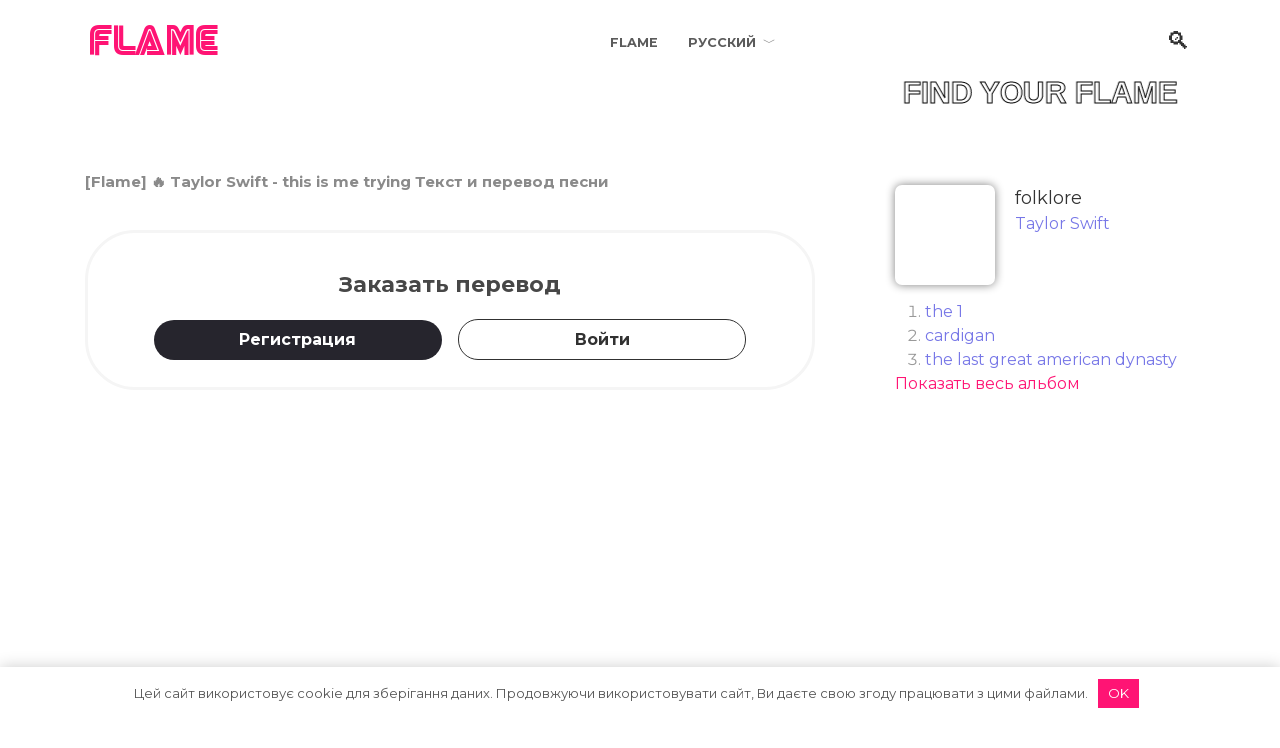

--- FILE ---
content_type: text/html; charset=UTF-8
request_url: https://xflame.info/ru/taylor-swift-this-is-me-trying/
body_size: 17398
content:
<!doctype html>
<html lang="ru">
<head>
    <meta charset="UTF-8">
    <meta name="viewport" content="width=device-width, initial-scale=1">

    <meta name='robots' content='noindex, follow' />
<link rel="alternate" hreflang="ru" href="//xflame.info/ru/taylor-swift-this-is-me-trying/" />
<link rel="alternate" hreflang="en" href="//xflame.info/taylor-swift-this-is-me-trying/" />
<link rel="alternate" hreflang="uk" href="//xflame.info/uk/taylor-swift-this-is-me-trying/" />

	<title>Taylor Swift - ​this is me trying текст и перевод песни | Flame</title>
	<meta name="description" content="Читать перевод песни Taylor Swift - ​this is me trying. Текст песни ✅ Слушать онлайн ✅ Смотреть видео" />
	<meta property="og:locale" content="ru_RU" />
	<meta property="og:type" content="article" />
	<meta property="og:title" content="Taylor Swift - ​this is me trying текст и перевод песни | Flame" />
	<meta property="og:description" content="Читать перевод песни Taylor Swift - ​this is me trying. Текст песни ✅ Слушать онлайн ✅ Смотреть видео" />
	<meta property="og:url" content="https://xflame.info/ru/taylor-swift-this-is-me-trying/" />
	<meta property="og:site_name" content="FLAME" />
	<meta property="article:published_time" content="2023-06-04T10:41:59+00:00" />
	<meta property="og:image" content="https://xflame.info/wp-content/uploads/2023/06/taylor-swift-folklore-768x768.png" />
	<meta property="og:image:width" content="768" />
	<meta property="og:image:height" content="768" />
	<meta property="og:image:type" content="image/png" />
	<meta name="author" content="FLAME" />
	<meta name="twitter:card" content="summary_large_image" />
	<meta name="twitter:label1" content="Written by" />
	<meta name="twitter:data1" content="FLAME" />


<link rel='stylesheet' id='wp-block-library-css'  href='//xflame.info/wp-includes/css/dist/block-library/style.min.css'  media='all' />
<style id='wp-block-library-theme-inline-css' type='text/css'>
.wp-block-audio figcaption{color:#555;font-size:13px;text-align:center}.is-dark-theme .wp-block-audio figcaption{color:hsla(0,0%,100%,.65)}.wp-block-code{border:1px solid #ccc;border-radius:4px;font-family:Menlo,Consolas,monaco,monospace;padding:.8em 1em}.wp-block-embed figcaption{color:#555;font-size:13px;text-align:center}.is-dark-theme .wp-block-embed figcaption{color:hsla(0,0%,100%,.65)}.blocks-gallery-caption{color:#555;font-size:13px;text-align:center}.is-dark-theme .blocks-gallery-caption{color:hsla(0,0%,100%,.65)}.wp-block-image figcaption{color:#555;font-size:13px;text-align:center}.is-dark-theme .wp-block-image figcaption{color:hsla(0,0%,100%,.65)}.wp-block-pullquote{border-top:4px solid;border-bottom:4px solid;margin-bottom:1.75em;color:currentColor}.wp-block-pullquote__citation,.wp-block-pullquote cite,.wp-block-pullquote footer{color:currentColor;text-transform:uppercase;font-size:.8125em;font-style:normal}.wp-block-quote{border-left:.25em solid;margin:0 0 1.75em;padding-left:1em}.wp-block-quote cite,.wp-block-quote footer{color:currentColor;font-size:.8125em;position:relative;font-style:normal}.wp-block-quote.has-text-align-right{border-left:none;border-right:.25em solid;padding-left:0;padding-right:1em}.wp-block-quote.has-text-align-center{border:none;padding-left:0}.wp-block-quote.is-large,.wp-block-quote.is-style-large,.wp-block-quote.is-style-plain{border:none}.wp-block-search .wp-block-search__label{font-weight:700}:where(.wp-block-group.has-background){padding:1.25em 2.375em}.wp-block-separator.has-css-opacity{opacity:.4}.wp-block-separator{border:none;border-bottom:2px solid;margin-left:auto;margin-right:auto}.wp-block-separator.has-alpha-channel-opacity{opacity:1}.wp-block-separator:not(.is-style-wide):not(.is-style-dots){width:100px}.wp-block-separator.has-background:not(.is-style-dots){border-bottom:none;height:1px}.wp-block-separator.has-background:not(.is-style-wide):not(.is-style-dots){height:2px}.wp-block-table thead{border-bottom:3px solid}.wp-block-table tfoot{border-top:3px solid}.wp-block-table td,.wp-block-table th{padding:.5em;border:1px solid;word-break:normal}.wp-block-table figcaption{color:#555;font-size:13px;text-align:center}.is-dark-theme .wp-block-table figcaption{color:hsla(0,0%,100%,.65)}.wp-block-video figcaption{color:#555;font-size:13px;text-align:center}.is-dark-theme .wp-block-video figcaption{color:hsla(0,0%,100%,.65)}.wp-block-template-part.has-background{padding:1.25em 2.375em;margin-top:0;margin-bottom:0}
</style>
<style id='global-styles-inline-css' type='text/css'>
body{--wp--preset--color--black: #000000;--wp--preset--color--cyan-bluish-gray: #abb8c3;--wp--preset--color--white: #ffffff;--wp--preset--color--pale-pink: #f78da7;--wp--preset--color--vivid-red: #cf2e2e;--wp--preset--color--luminous-vivid-orange: #ff6900;--wp--preset--color--luminous-vivid-amber: #fcb900;--wp--preset--color--light-green-cyan: #7bdcb5;--wp--preset--color--vivid-green-cyan: #00d084;--wp--preset--color--pale-cyan-blue: #8ed1fc;--wp--preset--color--vivid-cyan-blue: #0693e3;--wp--preset--color--vivid-purple: #9b51e0;--wp--preset--gradient--vivid-cyan-blue-to-vivid-purple: linear-gradient(135deg,rgba(6,147,227,1) 0%,rgb(155,81,224) 100%);--wp--preset--gradient--light-green-cyan-to-vivid-green-cyan: linear-gradient(135deg,rgb(122,220,180) 0%,rgb(0,208,130) 100%);--wp--preset--gradient--luminous-vivid-amber-to-luminous-vivid-orange: linear-gradient(135deg,rgba(252,185,0,1) 0%,rgba(255,105,0,1) 100%);--wp--preset--gradient--luminous-vivid-orange-to-vivid-red: linear-gradient(135deg,rgba(255,105,0,1) 0%,rgb(207,46,46) 100%);--wp--preset--gradient--very-light-gray-to-cyan-bluish-gray: linear-gradient(135deg,rgb(238,238,238) 0%,rgb(169,184,195) 100%);--wp--preset--gradient--cool-to-warm-spectrum: linear-gradient(135deg,rgb(74,234,220) 0%,rgb(151,120,209) 20%,rgb(207,42,186) 40%,rgb(238,44,130) 60%,rgb(251,105,98) 80%,rgb(254,248,76) 100%);--wp--preset--gradient--blush-light-purple: linear-gradient(135deg,rgb(255,206,236) 0%,rgb(152,150,240) 100%);--wp--preset--gradient--blush-bordeaux: linear-gradient(135deg,rgb(254,205,165) 0%,rgb(254,45,45) 50%,rgb(107,0,62) 100%);--wp--preset--gradient--luminous-dusk: linear-gradient(135deg,rgb(255,203,112) 0%,rgb(199,81,192) 50%,rgb(65,88,208) 100%);--wp--preset--gradient--pale-ocean: linear-gradient(135deg,rgb(255,245,203) 0%,rgb(182,227,212) 50%,rgb(51,167,181) 100%);--wp--preset--gradient--electric-grass: linear-gradient(135deg,rgb(202,248,128) 0%,rgb(113,206,126) 100%);--wp--preset--gradient--midnight: linear-gradient(135deg,rgb(2,3,129) 0%,rgb(40,116,252) 100%);--wp--preset--duotone--dark-grayscale: url('#wp-duotone-dark-grayscale');--wp--preset--duotone--grayscale: url('#wp-duotone-grayscale');--wp--preset--duotone--purple-yellow: url('#wp-duotone-purple-yellow');--wp--preset--duotone--blue-red: url('#wp-duotone-blue-red');--wp--preset--duotone--midnight: url('#wp-duotone-midnight');--wp--preset--duotone--magenta-yellow: url('#wp-duotone-magenta-yellow');--wp--preset--duotone--purple-green: url('#wp-duotone-purple-green');--wp--preset--duotone--blue-orange: url('#wp-duotone-blue-orange');--wp--preset--font-size--small: 19.5px;--wp--preset--font-size--medium: 20px;--wp--preset--font-size--large: 36.5px;--wp--preset--font-size--x-large: 42px;--wp--preset--font-size--normal: 22px;--wp--preset--font-size--huge: 49.5px;}.has-black-color{color: var(--wp--preset--color--black) !important;}.has-cyan-bluish-gray-color{color: var(--wp--preset--color--cyan-bluish-gray) !important;}.has-white-color{color: var(--wp--preset--color--white) !important;}.has-pale-pink-color{color: var(--wp--preset--color--pale-pink) !important;}.has-vivid-red-color{color: var(--wp--preset--color--vivid-red) !important;}.has-luminous-vivid-orange-color{color: var(--wp--preset--color--luminous-vivid-orange) !important;}.has-luminous-vivid-amber-color{color: var(--wp--preset--color--luminous-vivid-amber) !important;}.has-light-green-cyan-color{color: var(--wp--preset--color--light-green-cyan) !important;}.has-vivid-green-cyan-color{color: var(--wp--preset--color--vivid-green-cyan) !important;}.has-pale-cyan-blue-color{color: var(--wp--preset--color--pale-cyan-blue) !important;}.has-vivid-cyan-blue-color{color: var(--wp--preset--color--vivid-cyan-blue) !important;}.has-vivid-purple-color{color: var(--wp--preset--color--vivid-purple) !important;}.has-black-background-color{background-color: var(--wp--preset--color--black) !important;}.has-cyan-bluish-gray-background-color{background-color: var(--wp--preset--color--cyan-bluish-gray) !important;}.has-white-background-color{background-color: var(--wp--preset--color--white) !important;}.has-pale-pink-background-color{background-color: var(--wp--preset--color--pale-pink) !important;}.has-vivid-red-background-color{background-color: var(--wp--preset--color--vivid-red) !important;}.has-luminous-vivid-orange-background-color{background-color: var(--wp--preset--color--luminous-vivid-orange) !important;}.has-luminous-vivid-amber-background-color{background-color: var(--wp--preset--color--luminous-vivid-amber) !important;}.has-light-green-cyan-background-color{background-color: var(--wp--preset--color--light-green-cyan) !important;}.has-vivid-green-cyan-background-color{background-color: var(--wp--preset--color--vivid-green-cyan) !important;}.has-pale-cyan-blue-background-color{background-color: var(--wp--preset--color--pale-cyan-blue) !important;}.has-vivid-cyan-blue-background-color{background-color: var(--wp--preset--color--vivid-cyan-blue) !important;}.has-vivid-purple-background-color{background-color: var(--wp--preset--color--vivid-purple) !important;}.has-black-border-color{border-color: var(--wp--preset--color--black) !important;}.has-cyan-bluish-gray-border-color{border-color: var(--wp--preset--color--cyan-bluish-gray) !important;}.has-white-border-color{border-color: var(--wp--preset--color--white) !important;}.has-pale-pink-border-color{border-color: var(--wp--preset--color--pale-pink) !important;}.has-vivid-red-border-color{border-color: var(--wp--preset--color--vivid-red) !important;}.has-luminous-vivid-orange-border-color{border-color: var(--wp--preset--color--luminous-vivid-orange) !important;}.has-luminous-vivid-amber-border-color{border-color: var(--wp--preset--color--luminous-vivid-amber) !important;}.has-light-green-cyan-border-color{border-color: var(--wp--preset--color--light-green-cyan) !important;}.has-vivid-green-cyan-border-color{border-color: var(--wp--preset--color--vivid-green-cyan) !important;}.has-pale-cyan-blue-border-color{border-color: var(--wp--preset--color--pale-cyan-blue) !important;}.has-vivid-cyan-blue-border-color{border-color: var(--wp--preset--color--vivid-cyan-blue) !important;}.has-vivid-purple-border-color{border-color: var(--wp--preset--color--vivid-purple) !important;}.has-vivid-cyan-blue-to-vivid-purple-gradient-background{background: var(--wp--preset--gradient--vivid-cyan-blue-to-vivid-purple) !important;}.has-light-green-cyan-to-vivid-green-cyan-gradient-background{background: var(--wp--preset--gradient--light-green-cyan-to-vivid-green-cyan) !important;}.has-luminous-vivid-amber-to-luminous-vivid-orange-gradient-background{background: var(--wp--preset--gradient--luminous-vivid-amber-to-luminous-vivid-orange) !important;}.has-luminous-vivid-orange-to-vivid-red-gradient-background{background: var(--wp--preset--gradient--luminous-vivid-orange-to-vivid-red) !important;}.has-very-light-gray-to-cyan-bluish-gray-gradient-background{background: var(--wp--preset--gradient--very-light-gray-to-cyan-bluish-gray) !important;}.has-cool-to-warm-spectrum-gradient-background{background: var(--wp--preset--gradient--cool-to-warm-spectrum) !important;}.has-blush-light-purple-gradient-background{background: var(--wp--preset--gradient--blush-light-purple) !important;}.has-blush-bordeaux-gradient-background{background: var(--wp--preset--gradient--blush-bordeaux) !important;}.has-luminous-dusk-gradient-background{background: var(--wp--preset--gradient--luminous-dusk) !important;}.has-pale-ocean-gradient-background{background: var(--wp--preset--gradient--pale-ocean) !important;}.has-electric-grass-gradient-background{background: var(--wp--preset--gradient--electric-grass) !important;}.has-midnight-gradient-background{background: var(--wp--preset--gradient--midnight) !important;}.has-small-font-size{font-size: var(--wp--preset--font-size--small) !important;}.has-medium-font-size{font-size: var(--wp--preset--font-size--medium) !important;}.has-large-font-size{font-size: var(--wp--preset--font-size--large) !important;}.has-x-large-font-size{font-size: var(--wp--preset--font-size--x-large) !important;}
</style>
<link rel='stylesheet' id='adsplacer_pro_css-css'  href='//xflame.info/wp-content/plugins/adsplacer_pro/assets/css/adsplacer.adblock.css'  media='all' />
<link rel='stylesheet' id='wp-ulike-css'  href='//xflame.info/wp-content/plugins/wp-ulike/assets/css/wp-ulike.min.css'  media='all' />
<link rel='stylesheet' id='wpml-menu-item-0-css'  href='//xflame.info/wp-content/plugins/sitepress-multilingual-cms/templates/language-switchers/menu-item/style.min.css'  media='all' />
<link rel='stylesheet' id='wordpress-popular-posts-css-css'  href='//xflame.info/wp-content/plugins/wordpress-popular-posts/assets/css/wpp.css'  media='all' />
<link rel='stylesheet' id='wp-ulike-pro-css'  href='//xflame.info/wp-content/plugins/wp-ulike-pro/public/assets/css/wp-ulike-pro.min.css'  media='all' />
<link rel='stylesheet' id='google-fonts-css'  href='//fonts.googleapis.com/css?family=Montserrat%3A400%2C400i%2C700%7CRobot&#038;subset=cyrillic&#038;display=swap'  media='all' />
<link rel='stylesheet' id='reboot-style-css'  href='//xflame.info/wp-content/themes/reboot/assets/css/style.min.css'  media='all' />
<script type="text/javascript">
            window._nslDOMReady = function (callback) {
                if ( document.readyState === "complete" || document.readyState === "interactive" ) {
                    callback();
                } else {
                    document.addEventListener( "DOMContentLoaded", callback );
                }
            };
            </script><script  src='//xflame.info/wp-includes/js/jquery/jquery.min.js' id='jquery-core-js'></script>
<script  src='//xflame.info/wp-includes/js/jquery/jquery-migrate.min.js' id='jquery-migrate-js'></script>
<script  src='//xflame.info/wp-content/plugins/adsplacer_pro/assets/js/jquery.iframetracker.js' id='adsplacer_pro_iframetracker_js-js'></script>
<script  src='//xflame.info/wp-content/plugins/adsplacer_pro/assets/js/jquery.adsplacer.frontend.js' id='adsplacer_pro_frontend_js-js'></script>
<script  src='//xflame.info/wp-content/plugins/adsplacer_pro/assets/js/jquery.adsplacer.ab-testing.js' id='adsplacer_pro_ab_testing_js-js'></script>
<script  src='//xflame.info/wp-content/plugins/sitepress-multilingual-cms/res/js/jquery.cookie.js' id='jquery.cookie-js'></script>
<script type='text/javascript' id='wpml-cookie-js-extra'>
/* <![CDATA[ */
var wpml_cookies = {"wp-wpml_current_language":{"value":"ru","expires":1,"path":"\/"}};
var wpml_cookies = {"wp-wpml_current_language":{"value":"ru","expires":1,"path":"\/"}};
/* ]]> */
</script>
<script  src='//xflame.info/wp-content/plugins/sitepress-multilingual-cms/res/js/cookies/language-cookie.js' id='wpml-cookie-js'></script>
<script type='application/json' id='wpp-json'>
{"sampling_active":0,"sampling_rate":100,"ajax_url":"https:\/\/xflame.info\/ru\/wp-json\/wordpress-popular-posts\/v1\/popular-posts","api_url":"https:\/\/xflame.info\/ru\/wp-json\/wordpress-popular-posts","ID":358395,"token":"6296df4b44","lang":0,"debug":0}
</script>
<script  src='//xflame.info/wp-content/plugins/wordpress-popular-posts/assets/js/wpp.min.js' id='wpp-js-js'></script>
<link rel="https://api.w.org/" href="//xflame.info/ru/wp-json/" /><link rel="alternate" type="application/json" href="//xflame.info/ru/wp-json/wp/v2/posts/358395" /><link rel="alternate" type="application/json+oembed" href="//xflame.info/ru/wp-json/oembed/1.0/embed?url=https%3A%2F%2Fxflame.info%2Fru%2Ftaylor-swift-this-is-me-trying%2F" />
<link rel="alternate" type="text/xml+oembed" href="//xflame.info/ru/wp-json/oembed/1.0/embed?url=https%3A%2F%2Fxflame.info%2Fru%2Ftaylor-swift-this-is-me-trying%2F&#038;format=xml" />
		<script type="text/javascript">
				(function(c,l,a,r,i,t,y){
					c[a]=c[a]||function(){(c[a].q=c[a].q||[]).push(arguments)};t=l.createElement(r);t.async=1;
					t.src="https://www.clarity.ms/tag/"+i+"?ref=wordpress";y=l.getElementsByTagName(r)[0];y.parentNode.insertBefore(t,y);
				})(window, document, "clarity", "script", "llow9i1k2f");
		</script>
		<meta name="generator" content="WPML ver:4.4.10 stt:1,45,54;" />
<script>if(void 0===AdsplacerProReadCookie)function AdsplacerProReadCookie(e){for(var r=e+'=',n=document.cookie.split(';'),o=0;o<n.length;o++){for(var t=n[o];' '==t.charAt(0);)t=t.substring(1,t.length);if(0==t.indexOf(r))return t.substring(r.length,t.length)}return null}</script><script>if(void 0===AdsplacerProSetCookie)function AdsplacerProSetCookie(e,t){var o=new Date,i="expires=";o.setTime(o.setDate(o.getDate()+30)),i+=o.toGMTString(),document.cookie=e+"="+t+"; "+i+"; path=/"}</script><script>try{var adsplacerProFirstTime = JSON.parse(AdsplacerProReadCookie("adsplacerProDontShowAdsIds"));}catch(e){} adsplacerProFirstTime = typeof adsplacerProFirstTime !== "undefined" ? adsplacerProFirstTime : []</script><script>var adsplacer_show_ads_ajax_timeout = 0;</script><style>.pseudo-clearfy-link { color: #008acf; cursor: pointer;}.pseudo-clearfy-link:hover { text-decoration: none;}</style>            <style id="wpp-loading-animation-styles">@-webkit-keyframes bgslide{from{background-position-x:0}to{background-position-x:-200%}}@keyframes bgslide{from{background-position-x:0}to{background-position-x:-200%}}.wpp-widget-placeholder,.wpp-widget-block-placeholder{margin:0 auto;width:60px;height:3px;background:#dd3737;background:linear-gradient(90deg,#dd3737 0%,#571313 10%,#dd3737 100%);background-size:200% auto;border-radius:3px;-webkit-animation:bgslide 1s infinite linear;animation:bgslide 1s infinite linear}</style>
            
    <style>.scrolltop:before{color:#ff1474}body{color:#333333}.entry-image--big .entry-image__body .post-card__category a, .home-text ul:not([class])>li:before, .page-content ul:not([class])>li:before, .taxonomy-description ul:not([class])>li:before, .widget-area .widget_categories ul.menu li a:before, .widget-area .widget_categories ul.menu li span:before, .widget-area .widget_categories>ul li a:before, .widget-area .widget_categories>ul li span:before, .widget-area .widget_nav_menu ul.menu li a:before, .widget-area .widget_nav_menu ul.menu li span:before, .widget-area .widget_nav_menu>ul li a:before, .widget-area .widget_nav_menu>ul li span:before, .page-links .page-numbers:not(.dots):not(.current):before, .page-links .post-page-numbers:not(.dots):not(.current):before, .pagination .nav-links .page-numbers:not(.dots):not(.current):before, .pagination .nav-links .post-page-numbers:not(.dots):not(.current):before, .entry-image--full .entry-image__body .post-card__category a, .entry-image--fullscreen .entry-image__body .post-card__category a, .entry-image--wide .entry-image__body .post-card__category a{background-color:#ff1474}.comment-respond input:focus, select:focus, .post-card--grid.post-card--thumbnail-no, .post-card--standard:after, .post-card--related.post-card--thumbnail-no:hover, .spoiler-box, .btn-primary, .btn-primary:hover, .btn-primary:not(:disabled):not(.disabled).active, .btn-primary:not(:disabled):not(.disabled):active, .show>.btn-primary.dropdown-toggle, .inp:focus, .entry-tag:focus, .entry-tag:hover, .search-screen .search-form .search-field:focus, .entry-content ul:not([class])>li:before, .text-content ul:not([class])>li:before, .entry-content blockquote{border-color: #ff1474!important}.post-card--grid a:hover, .post-card--small .post-card__category, .post-card__author:before, .post-card__comments:before, .post-card__date:before, .post-card__like:before, .post-card__views:before, .entry-author:before, .entry-date:before, .entry-time:before, .entry-views:before, .entry-content ol:not([class])>li:before, .text-content ol:not([class])>li:before, .entry-content blockquote:before, .spoiler-box__title:after, .search-icon:hover:before, .search-form .search-submit:hover:before, .star-rating-item.hover,
        .comment-list .bypostauthor>.comment-body .comment-author:after,
        .breadcrumb a, .breadcrumb span,
        .search-screen .search-form .search-submit:before, 
        .star-rating--score-1:not(.hover) .star-rating-item:nth-child(1),
        .star-rating--score-2:not(.hover) .star-rating-item:nth-child(1), .star-rating--score-2:not(.hover) .star-rating-item:nth-child(2),
        .star-rating--score-3:not(.hover) .star-rating-item:nth-child(1), .star-rating--score-3:not(.hover) .star-rating-item:nth-child(2), .star-rating--score-3:not(.hover) .star-rating-item:nth-child(3),
        .star-rating--score-4:not(.hover) .star-rating-item:nth-child(1), .star-rating--score-4:not(.hover) .star-rating-item:nth-child(2), .star-rating--score-4:not(.hover) .star-rating-item:nth-child(3), .star-rating--score-4:not(.hover) .star-rating-item:nth-child(4),
        .star-rating--score-5:not(.hover) .star-rating-item:nth-child(1), .star-rating--score-5:not(.hover) .star-rating-item:nth-child(2), .star-rating--score-5:not(.hover) .star-rating-item:nth-child(3), .star-rating--score-5:not(.hover) .star-rating-item:nth-child(4), .star-rating--score-5:not(.hover) .star-rating-item:nth-child(5){color:#ff1474}.entry-content a, .entry-content a:visited, .spanlink, .comment-reply-link, .pseudo-link, .widget_calendar a, .widget_recent_comments a, .child-categories ul li a{color:#333333}.child-categories ul li a{border-color:#333333}a:hover, a:focus, a:active, .spanlink:hover, .top-menu ul li>span:hover, .main-navigation ul li a:hover, .main-navigation ul li span:hover, .footer-navigation ul li a:hover, .footer-navigation ul li span:hover, .comment-reply-link:hover, .pseudo-link:hover, .child-categories ul li a:hover{color:#ff1474}.top-menu>ul>li>a:before, .top-menu>ul>li>span:before{background:#ff1474}.child-categories ul li a:hover, .post-box--no-thumb a:hover{border-color:#ff1474}.post-box--card:hover{box-shadow: inset 0 0 0 1px #ff1474}.post-box--card:hover{-webkit-box-shadow: inset 0 0 0 1px #ff1474}.site-header, .site-header a, .site-header .pseudo-link{color:#333333}.humburger span, .top-menu>ul>li>a:before, .top-menu>ul>li>span:before{background:#333333}.site-title, .site-title a{color:#ff1474}.site-description{color:#333333}.main-navigation, .footer-navigation, .footer-navigation .removed-link, .main-navigation .removed-link, .main-navigation ul li>a, .footer-navigation ul li>a{color:#333333}.site-title, .site-title a{font-family:"Robot" ,"Helvetica Neue", Helvetica, Arial, sans-serif;font-size:35px;}@media (max-width: 991px){.widget-area{display: block}}</style>
<style type="text/css">.ulp-form{max-width:480px!important;}</style><link rel="icon" href="//xflame.info/wp-content/uploads/2024/01/cropped-flame-32x32.png" sizes="32x32" />
<link rel="icon" href="//xflame.info/wp-content/uploads/2024/01/cropped-flame-192x192.png" sizes="192x192" />
<link rel="apple-touch-icon" href="//xflame.info/wp-content/uploads/2024/01/cropped-flame-180x180.png" />
<meta name="msapplication-TileImage" content="https://xflame.info/wp-content/uploads/2024/01/cropped-flame-270x270.png" />
<style type="text/css">div.nsl-container[data-align="left"] {
    text-align: left;
}

div.nsl-container[data-align="center"] {
    text-align: center;
}

div.nsl-container[data-align="right"] {
    text-align: right;
}


div.nsl-container .nsl-container-buttons a {
    text-decoration: none !important;
    box-shadow: none !important;
    border: 0;
}

div.nsl-container .nsl-container-buttons {
    display: flex;
    padding: 5px 0;
}

div.nsl-container.nsl-container-block .nsl-container-buttons {
    grid-template-columns: minmax(145px, auto);
}

div.nsl-container-block-fullwidth .nsl-container-buttons {
    flex-flow: column;
    align-items: center;
}

div.nsl-container-block-fullwidth .nsl-container-buttons a,
div.nsl-container-block .nsl-container-buttons a {
    flex: 1 1 auto;
    display: block;
    margin: 5px 0;
    width: 100%;
}

div.nsl-container-inline {
    margin: -5px;
    text-align: left;
}

div.nsl-container-inline .nsl-container-buttons {
    justify-content: center;
    flex-wrap: wrap;
}

div.nsl-container-inline .nsl-container-buttons a {
    margin: 5px;
    display: inline-block;
}

div.nsl-container-grid .nsl-container-buttons {
    flex-flow: row;
    align-items: center;
    flex-wrap: wrap;
}

div.nsl-container-grid .nsl-container-buttons a {
    flex: 1 1 auto;
    display: block;
    margin: 5px;
    max-width: 280px;
    width: 100%;
}

@media only screen and (min-width: 650px) {
    div.nsl-container-grid .nsl-container-buttons a {
        width: auto;
    }
}

div.nsl-container .nsl-button {
    cursor: pointer;
    vertical-align: top;
    border-radius: 4px;
}

div.nsl-container .nsl-button-default {
    color: #fff;
    display: flex;
}

div.nsl-container .nsl-button-icon {
    display: inline-block;
}

div.nsl-container .nsl-button-svg-container {
    flex: 0 0 auto;
    padding: 8px;
    display: flex;
    align-items: center;
}

div.nsl-container svg {
    height: 24px;
    width: 24px;
    vertical-align: top;
}

div.nsl-container .nsl-button-default div.nsl-button-label-container {
    margin: 0 24px 0 12px;
    padding: 10px 0;
    font-family: Helvetica, Arial, sans-serif;
    font-size: 16px;
    line-height: 20px;
    letter-spacing: .25px;
    overflow: hidden;
    text-align: center;
    text-overflow: clip;
    white-space: nowrap;
    flex: 1 1 auto;
    -webkit-font-smoothing: antialiased;
    -moz-osx-font-smoothing: grayscale;
    text-transform: none;
    display: inline-block;
}

div.nsl-container .nsl-button-google[data-skin="dark"] .nsl-button-svg-container {
    margin: 1px;
    padding: 7px;
    border-radius: 3px;
    background: #fff;
}

div.nsl-container .nsl-button-google[data-skin="light"] {
    border-radius: 1px;
    box-shadow: 0 1px 5px 0 rgba(0, 0, 0, .25);
    color: RGBA(0, 0, 0, 0.54);
}

div.nsl-container .nsl-button-apple .nsl-button-svg-container {
    padding: 0 6px;
}

div.nsl-container .nsl-button-apple .nsl-button-svg-container svg {
    height: 40px;
    width: auto;
}

div.nsl-container .nsl-button-apple[data-skin="light"] {
    color: #000;
    box-shadow: 0 0 0 1px #000;
}

div.nsl-container .nsl-button-facebook[data-skin="white"] {
    color: #000;
    box-shadow: inset 0 0 0 1px #000;
}

div.nsl-container .nsl-button-facebook[data-skin="light"] {
    color: #1877F2;
    box-shadow: inset 0 0 0 1px #1877F2;
}

div.nsl-container .nsl-button-apple div.nsl-button-label-container {
    font-size: 17px;
    font-family: -apple-system, BlinkMacSystemFont, "Segoe UI", Roboto, Helvetica, Arial, sans-serif, "Apple Color Emoji", "Segoe UI Emoji", "Segoe UI Symbol";
}

div.nsl-container .nsl-button-slack div.nsl-button-label-container {
    font-size: 17px;
    font-family: -apple-system, BlinkMacSystemFont, "Segoe UI", Roboto, Helvetica, Arial, sans-serif, "Apple Color Emoji", "Segoe UI Emoji", "Segoe UI Symbol";
}

div.nsl-container .nsl-button-slack[data-skin="light"] {
    color: #000000;
    box-shadow: inset 0 0 0 1px #DDDDDD;
}

.nsl-clear {
    clear: both;
}

.nsl-container {
    clear: both;
}

/*Button align start*/

div.nsl-container-inline[data-align="left"] .nsl-container-buttons {
    justify-content: flex-start;
}

div.nsl-container-inline[data-align="center"] .nsl-container-buttons {
    justify-content: center;
}

div.nsl-container-inline[data-align="right"] .nsl-container-buttons {
    justify-content: flex-end;
}


div.nsl-container-grid[data-align="left"] .nsl-container-buttons {
    justify-content: flex-start;
}

div.nsl-container-grid[data-align="center"] .nsl-container-buttons {
    justify-content: center;
}

div.nsl-container-grid[data-align="right"] .nsl-container-buttons {
    justify-content: flex-end;
}

div.nsl-container-grid[data-align="space-around"] .nsl-container-buttons {
    justify-content: space-around;
}

div.nsl-container-grid[data-align="space-between"] .nsl-container-buttons {
    justify-content: space-between;
}

/* Button align end*/

/* Redirect */

#nsl-redirect-overlay {
    display: flex;
    flex-direction: column;
    justify-content: center;
    align-items: center;
    position: fixed;
    z-index: 1000000;
    left: 0;
    top: 0;
    width: 100%;
    height: 100%;
    backdrop-filter: blur(1px);
    background-color: RGBA(0, 0, 0, .32);;
}

#nsl-redirect-overlay-container {
    display: flex;
    flex-direction: column;
    justify-content: center;
    align-items: center;
    background-color: white;
    padding: 30px;
    border-radius: 10px;
}

#nsl-redirect-overlay-spinner {
    content: '';
    display: block;
    margin: 20px;
    border: 9px solid RGBA(0, 0, 0, .6);
    border-top: 9px solid #fff;
    border-radius: 50%;
    box-shadow: inset 0 0 0 1px RGBA(0, 0, 0, .6), 0 0 0 1px RGBA(0, 0, 0, .6);
    width: 40px;
    height: 40px;
    animation: nsl-loader-spin 2s linear infinite;
}

@keyframes nsl-loader-spin {
    0% {
        transform: rotate(0deg)
    }
    to {
        transform: rotate(360deg)
    }
}

#nsl-redirect-overlay-title {
    font-family: -apple-system, BlinkMacSystemFont, "Segoe UI", Roboto, Oxygen-Sans, Ubuntu, Cantarell, "Helvetica Neue", sans-serif;
    font-size: 18px;
    font-weight: bold;
    color: #3C434A;
}

#nsl-redirect-overlay-text {
    font-family: -apple-system, BlinkMacSystemFont, "Segoe UI", Roboto, Oxygen-Sans, Ubuntu, Cantarell, "Helvetica Neue", sans-serif;
    text-align: center;
    font-size: 14px;
    color: #3C434A;
}

/* Redirect END*/</style>		<style type="text/css" id="wp-custom-css">
			.comment-respond input:focus {
    border-color: #99ff99!important;
}		</style>
		<style>.clearfy-cookie { position:fixed; left:0; right:0; bottom:0; padding:12px; color:#555555; background:#ffffff; -webkit-box-shadow:0 0 15px rgba(0,0,0,.2); -moz-box-shadow:0 0 15px rgba(0,0,0,.2); box-shadow:0 0 15px rgba(0,0,0,.2); z-index:9999; font-size: 13px; transition: .3s; }.clearfy-cookie--left { left: 20px; bottom: 20px; right: auto; max-width: 400px; margin-right: 20px; }.clearfy-cookie--right { left: auto; bottom: 20px; right: 20px; max-width: 400px; margin-left: 20px; }.clearfy-cookie.clearfy-cookie-hide { transform: translateY(150%) translateZ(0); opacity: 0; }.clearfy-cookie-container { max-width:1170px; margin:0 auto; text-align:center; }.clearfy-cookie-accept { background:#ff1474; color:#fff; border:0; padding:.4em .8em; margin: 0 .5em; font-size: 13px; cursor: pointer; }.clearfy-cookie-accept:hover,.clearfy-cookie-accept:focus { opacity: .9; }</style><noscript><style id="rocket-lazyload-nojs-css">.rll-youtube-player, [data-lazy-src]{display:none !important;}</style></noscript>

<script src='//xflame.info/wp-content/themes/reboot/assets/js/xflame.js?ver=1769514878'></script>
     <!-- Global site tag (gtag.js) - Google Analytics -->
<script async src="//www.googletagmanager.com/gtag/js?id=G-M26XPSV3MV"></script>
<script>
  window.dataLayer = window.dataLayer || [];
  function gtag(){dataLayer.push(arguments);}
  gtag('js', new Date());

  gtag('config', 'G-M26XPSV3MV');
</script>
<!-- Meta Pixel Code -->
<script>
!function(f,b,e,v,n,t,s)
{if(f.fbq)return;n=f.fbq=function(){n.callMethod?
n.callMethod.apply(n,arguments):n.queue.push(arguments)};
if(!f._fbq)f._fbq=n;n.push=n;n.loaded=!0;n.version='2.0';
n.queue=[];t=b.createElement(e);t.async=!0;
t.src=v;s=b.getElementsByTagName(e)[0];
s.parentNode.insertBefore(t,s)}(window, document,'script',
'https://connect.facebook.net/en_US/fbevents.js');
fbq('init', '475430972138480');
fbq('track', 'PageView');
</script>
<noscript><img height="1" width="1" style="display:none"
src="//www.facebook.com/tr?id=475430972138480&ev=PageView&noscript=1"
/></noscript>
<!-- End Meta Pixel Code -->
</head>

<body class="post-template-default single single-post postid-358395 single-format-standard wp-embed-responsive sidebar-right">

<svg xmlns="http://www.w3.org/2000/svg" viewBox="0 0 0 0" width="0" height="0" focusable="false" role="none" style="visibility: hidden; position: absolute; left: -9999px; overflow: hidden;" ><defs><filter id="wp-duotone-dark-grayscale"><feColorMatrix color-interpolation-filters="sRGB" type="matrix" values=" .299 .587 .114 0 0 .299 .587 .114 0 0 .299 .587 .114 0 0 .299 .587 .114 0 0 " /><feComponentTransfer color-interpolation-filters="sRGB" ><feFuncR type="table" tableValues="0 0.49803921568627" /><feFuncG type="table" tableValues="0 0.49803921568627" /><feFuncB type="table" tableValues="0 0.49803921568627" /><feFuncA type="table" tableValues="1 1" /></feComponentTransfer><feComposite in2="SourceGraphic" operator="in" /></filter></defs></svg><svg xmlns="http://www.w3.org/2000/svg" viewBox="0 0 0 0" width="0" height="0" focusable="false" role="none" style="visibility: hidden; position: absolute; left: -9999px; overflow: hidden;" ><defs><filter id="wp-duotone-grayscale"><feColorMatrix color-interpolation-filters="sRGB" type="matrix" values=" .299 .587 .114 0 0 .299 .587 .114 0 0 .299 .587 .114 0 0 .299 .587 .114 0 0 " /><feComponentTransfer color-interpolation-filters="sRGB" ><feFuncR type="table" tableValues="0 1" /><feFuncG type="table" tableValues="0 1" /><feFuncB type="table" tableValues="0 1" /><feFuncA type="table" tableValues="1 1" /></feComponentTransfer><feComposite in2="SourceGraphic" operator="in" /></filter></defs></svg><svg xmlns="http://www.w3.org/2000/svg" viewBox="0 0 0 0" width="0" height="0" focusable="false" role="none" style="visibility: hidden; position: absolute; left: -9999px; overflow: hidden;" ><defs><filter id="wp-duotone-purple-yellow"><feColorMatrix color-interpolation-filters="sRGB" type="matrix" values=" .299 .587 .114 0 0 .299 .587 .114 0 0 .299 .587 .114 0 0 .299 .587 .114 0 0 " /><feComponentTransfer color-interpolation-filters="sRGB" ><feFuncR type="table" tableValues="0.54901960784314 0.98823529411765" /><feFuncG type="table" tableValues="0 1" /><feFuncB type="table" tableValues="0.71764705882353 0.25490196078431" /><feFuncA type="table" tableValues="1 1" /></feComponentTransfer><feComposite in2="SourceGraphic" operator="in" /></filter></defs></svg><svg xmlns="http://www.w3.org/2000/svg" viewBox="0 0 0 0" width="0" height="0" focusable="false" role="none" style="visibility: hidden; position: absolute; left: -9999px; overflow: hidden;" ><defs><filter id="wp-duotone-blue-red"><feColorMatrix color-interpolation-filters="sRGB" type="matrix" values=" .299 .587 .114 0 0 .299 .587 .114 0 0 .299 .587 .114 0 0 .299 .587 .114 0 0 " /><feComponentTransfer color-interpolation-filters="sRGB" ><feFuncR type="table" tableValues="0 1" /><feFuncG type="table" tableValues="0 0.27843137254902" /><feFuncB type="table" tableValues="0.5921568627451 0.27843137254902" /><feFuncA type="table" tableValues="1 1" /></feComponentTransfer><feComposite in2="SourceGraphic" operator="in" /></filter></defs></svg><svg xmlns="http://www.w3.org/2000/svg" viewBox="0 0 0 0" width="0" height="0" focusable="false" role="none" style="visibility: hidden; position: absolute; left: -9999px; overflow: hidden;" ><defs><filter id="wp-duotone-midnight"><feColorMatrix color-interpolation-filters="sRGB" type="matrix" values=" .299 .587 .114 0 0 .299 .587 .114 0 0 .299 .587 .114 0 0 .299 .587 .114 0 0 " /><feComponentTransfer color-interpolation-filters="sRGB" ><feFuncR type="table" tableValues="0 0" /><feFuncG type="table" tableValues="0 0.64705882352941" /><feFuncB type="table" tableValues="0 1" /><feFuncA type="table" tableValues="1 1" /></feComponentTransfer><feComposite in2="SourceGraphic" operator="in" /></filter></defs></svg><svg xmlns="http://www.w3.org/2000/svg" viewBox="0 0 0 0" width="0" height="0" focusable="false" role="none" style="visibility: hidden; position: absolute; left: -9999px; overflow: hidden;" ><defs><filter id="wp-duotone-magenta-yellow"><feColorMatrix color-interpolation-filters="sRGB" type="matrix" values=" .299 .587 .114 0 0 .299 .587 .114 0 0 .299 .587 .114 0 0 .299 .587 .114 0 0 " /><feComponentTransfer color-interpolation-filters="sRGB" ><feFuncR type="table" tableValues="0.78039215686275 1" /><feFuncG type="table" tableValues="0 0.94901960784314" /><feFuncB type="table" tableValues="0.35294117647059 0.47058823529412" /><feFuncA type="table" tableValues="1 1" /></feComponentTransfer><feComposite in2="SourceGraphic" operator="in" /></filter></defs></svg><svg xmlns="http://www.w3.org/2000/svg" viewBox="0 0 0 0" width="0" height="0" focusable="false" role="none" style="visibility: hidden; position: absolute; left: -9999px; overflow: hidden;" ><defs><filter id="wp-duotone-purple-green"><feColorMatrix color-interpolation-filters="sRGB" type="matrix" values=" .299 .587 .114 0 0 .299 .587 .114 0 0 .299 .587 .114 0 0 .299 .587 .114 0 0 " /><feComponentTransfer color-interpolation-filters="sRGB" ><feFuncR type="table" tableValues="0.65098039215686 0.40392156862745" /><feFuncG type="table" tableValues="0 1" /><feFuncB type="table" tableValues="0.44705882352941 0.4" /><feFuncA type="table" tableValues="1 1" /></feComponentTransfer><feComposite in2="SourceGraphic" operator="in" /></filter></defs></svg><svg xmlns="http://www.w3.org/2000/svg" viewBox="0 0 0 0" width="0" height="0" focusable="false" role="none" style="visibility: hidden; position: absolute; left: -9999px; overflow: hidden;" ><defs><filter id="wp-duotone-blue-orange"><feColorMatrix color-interpolation-filters="sRGB" type="matrix" values=" .299 .587 .114 0 0 .299 .587 .114 0 0 .299 .587 .114 0 0 .299 .587 .114 0 0 " /><feComponentTransfer color-interpolation-filters="sRGB" ><feFuncR type="table" tableValues="0.098039215686275 1" /><feFuncG type="table" tableValues="0 0.66274509803922" /><feFuncB type="table" tableValues="0.84705882352941 0.41960784313725" /><feFuncA type="table" tableValues="1 1" /></feComponentTransfer><feComposite in2="SourceGraphic" operator="in" /></filter></defs></svg>

<div id="page" class="site">

    

<header id="masthead" class="site-header full">
    <div class="site-header-inner fixed">

        <div class="humburger js-humburger"><span></span><span></span><span></span></div>

        <div class="site-branding">
    <div class="site-branding__body"><div class="site-title"><a href="https://xflame.info/ru/">FLAME</a></div></div></div><!-- .site-branding --><div class="top-menu"><ul id="top-menu" class="menu"><li id="menu-item-125" class="menu-item menu-item-type-custom menu-item-object-custom menu-item-125"><a href="https://xflame.info/ru">FLAME</a></li>
<li id="menu-item-wpml-ls-33638-ru" class="menu-item wpml-ls-slot-33638 wpml-ls-item wpml-ls-item-ru wpml-ls-current-language wpml-ls-menu-item wpml-ls-first-item menu-item-type-wpml_ls_menu_item menu-item-object-wpml_ls_menu_item menu-item-has-children menu-item-wpml-ls-33638-ru"><a title="Русский" href="https://xflame.info/ru/taylor-swift-this-is-me-trying/"><span class="wpml-ls-native" lang="ru">Русский</span></a>
<ul class="sub-menu">
	<li id="menu-item-wpml-ls-33638-en" class="menu-item wpml-ls-slot-33638 wpml-ls-item wpml-ls-item-en wpml-ls-menu-item menu-item-type-wpml_ls_menu_item menu-item-object-wpml_ls_menu_item menu-item-wpml-ls-33638-en"><a title="English" href="https://xflame.info/taylor-swift-this-is-me-trying/"><span class="wpml-ls-native" lang="en">English</span></a></li>
	<li id="menu-item-wpml-ls-33638-uk" class="menu-item wpml-ls-slot-33638 wpml-ls-item wpml-ls-item-uk wpml-ls-menu-item wpml-ls-last-item menu-item-type-wpml_ls_menu_item menu-item-object-wpml_ls_menu_item menu-item-wpml-ls-33638-uk"><a title="Українська" href="https://xflame.info/uk/taylor-swift-this-is-me-trying/"><span class="wpml-ls-native" lang="uk">Українська</span></a></li>
</ul>
</li>
</ul></div>                <div class="header-search">
                    <span class="search-icon js-search-icon"></span>
                </div>
            
    </div>
	<div class="marquee active-line-flame">
<span>FIND YOUR FLAME                                      НАЙДИ СВОЮ СТРАСТЬ</span>    </div>

</header><!-- #masthead -->


    
    <nav id="site-navigation" class="main-navigation full" style="display: none;">
        <div class="main-navigation-inner full">
            <ul id="header_menu"></ul>
        </div>
    </nav>
    <div class="container header-separator"></div>


    <div class="mobile-menu-placeholder js-mobile-menu-placeholder"></div>
    <div class="search-screen-overlay js-search-screen-overlay"></div>
    <div class="search-screen js-search-screen">
        
<form role="search" method="get" class="search-form" action="//xflame.info/ru/">
    <label>
        <span class="screen-reader-text">Search for:</span>
        <input type="search" class="search-field" placeholder="Search…" value="" name="s">
    </label>
    <button type="submit" class="search-submit"></button>
</form>    </div>

    
    
    <div id="content" class="site-content ">

        
        <div class="site-content-inner" itemscope itemtype="http://schema.org/MusicGroup">
    
        
            
                <div class="container" itemscope itemtype="http://schema.org/MusicRecording">
<meta itemprop="name" content="​this is me trying">
<meta itemprop="url" content="https://xflame.info/ru/taylor-swift-this-is-me-trying/">
        <div id="primary" class="content-area">
            <main id="main" class="site-main article-card">
                
<article id="post-358395" class="article-post post-358395 post type-post status-publish format-standard  category-taylor-swift tag-taylor-swift-folklore">

    
	


    
    <div class="entry-content">
        <h2 class="liketrack" style="font-size: 15px;">[Flame] &#128293;

         Taylor Swift  - ​this is me trying 
    Текст и перевод песни</h2>
        <p>
<div class="translate-order-block">
<div class="order-block"><span class="header-order-block">Заказать перевод</span>
 <a href="#openModal1"><span class="order-button-first"><span class="order-button-text-first">Регистрация</span></span></a>
    <a href="#openModal"><span class="order-button"><span class="order-button-text">Войти</span></span></a>
</div>

<div id="openModal1" class="modal modal-opn social">
        <div class="modal-wrapper">
             <a href="#close" title="Закрыть" class="modal-close">
                <img src="data:image/svg+xml,%3Csvg%20xmlns='http://www.w3.org/2000/svg'%20viewBox='0%200%200%200'%3E%3C/svg%3E" data-lazy-src="//xflame.info/wp-content/themes/reboot/blocks/close.svg"><noscript><img src="//xflame.info/wp-content/themes/reboot/blocks/close.svg"></noscript>
            </a>
            <div class="modal-title">Регистрация</div>
            <div class="modal-act">
                    <div class="nsl-container nsl-container-block" data-align="left"><div class="nsl-container-buttons"><a href="https://xflame.info/ru/adm/?loginSocial=google&#038;redirect=https%3A%2F%2Fxflame.info%2Fru%2Ftaylor-swift-this-is-me-trying%2F" rel="nofollow" aria-label="Continue with &lt;b&gt;Google&lt;/b&gt;" data-plugin="nsl" data-action="connect" data-provider="google" data-popupwidth="600" data-popupheight="600"><div class="modal-button modal-button-google"><img src="data:image/svg+xml,%3Csvg%20xmlns='http://www.w3.org/2000/svg'%20viewBox='0%200%200%200'%3E%3C/svg%3E" alt="singinwithgoogle" data-lazy-src="//xflame.info/wp-content/themes/reboot/blocks/google.svg"><noscript><img src="//xflame.info/wp-content/themes/reboot/blocks/google.svg" alt="singinwithgoogle"></noscript>Продолжить с Google</div></a></div></div>                
            </div>
        </div>
    </div>
<figure class="wp-block-media-text__media" style="margin: 0 -55px 1rem"><img width="4000" height="2469" src="data:image/svg+xml,%3Csvg%20xmlns='http://www.w3.org/2000/svg'%20viewBox='0%200%204000%202469'%3E%3C/svg%3E" alt="" class="wp-image-359150 size-full" data-lazy-srcset="//xflame.info/wp-content/uploads/2024/03/my-mockup-9-from-pastel-app-promo-pack.jpg 4000w, //xflame.info/wp-content/uploads/2024/03/my-mockup-9-from-pastel-app-promo-pack-768x474.jpg 768w, //xflame.info/wp-content/uploads/2024/03/my-mockup-9-from-pastel-app-promo-pack-1536x948.jpg 1536w, //xflame.info/wp-content/uploads/2024/03/my-mockup-9-from-pastel-app-promo-pack-2048x1264.jpg 2048w, //xflame.info/wp-content/uploads/2024/03/my-mockup-9-from-pastel-app-promo-pack-648x400.jpg 648w, //xflame.info/wp-content/uploads/2024/03/my-mockup-9-from-pastel-app-promo-pack-1320x815.jpg 1320w" data-lazy-sizes="(max-width: 4000px) 100vw, 4000px" data-lazy-src="//xflame.info/wp-content/uploads/2024/03/my-mockup-9-from-pastel-app-promo-pack.jpg"><noscript><img width="4000" height="2469" src="//xflame.info/wp-content/uploads/2024/03/my-mockup-9-from-pastel-app-promo-pack.jpg" alt="" class="wp-image-359150 size-full" srcset="//xflame.info/wp-content/uploads/2024/03/my-mockup-9-from-pastel-app-promo-pack.jpg 4000w, //xflame.info/wp-content/uploads/2024/03/my-mockup-9-from-pastel-app-promo-pack-768x474.jpg 768w, //xflame.info/wp-content/uploads/2024/03/my-mockup-9-from-pastel-app-promo-pack-1536x948.jpg 1536w, //xflame.info/wp-content/uploads/2024/03/my-mockup-9-from-pastel-app-promo-pack-2048x1264.jpg 2048w, //xflame.info/wp-content/uploads/2024/03/my-mockup-9-from-pastel-app-promo-pack-648x400.jpg 648w, //xflame.info/wp-content/uploads/2024/03/my-mockup-9-from-pastel-app-promo-pack-1320x815.jpg 1320w" sizes="(max-width: 4000px) 100vw, 4000px"></noscript></figure>

<div id="openModal" class="modal modal-opn social">
        <div class="modal-wrapper">
             <a href="#close" title="Закрыть" class="modal-close">
                <img src="data:image/svg+xml,%3Csvg%20xmlns='http://www.w3.org/2000/svg'%20viewBox='0%200%200%200'%3E%3C/svg%3E" data-lazy-src="//xflame.info/wp-content/themes/reboot/blocks/close.svg"><noscript><img src="//xflame.info/wp-content/themes/reboot/blocks/close.svg"></noscript>
            </a>
            <div class="modal-title">Войдите</div>
            <div class="modal-act">
                    <div class="nsl-container nsl-container-block" data-align="left"><div class="nsl-container-buttons"><a href="https://xflame.info/ru/adm/?loginSocial=google&#038;redirect=https%3A%2F%2Fxflame.info%2Fru%2Ftaylor-swift-this-is-me-trying%2F" rel="nofollow" aria-label="Continue with &lt;b&gt;Google&lt;/b&gt;" data-plugin="nsl" data-action="connect" data-provider="google" data-popupwidth="600" data-popupheight="600"><div class="modal-button modal-button-google"><img src="data:image/svg+xml,%3Csvg%20xmlns='http://www.w3.org/2000/svg'%20viewBox='0%200%200%200'%3E%3C/svg%3E" alt="singinwithgoogle" data-lazy-src="//xflame.info/wp-content/themes/reboot/blocks/google.svg"><noscript><img src="//xflame.info/wp-content/themes/reboot/blocks/google.svg" alt="singinwithgoogle"></noscript>Продолжить с Google</div></a></div></div>                
            </div>
        </div>
    </div>

<br />
</p>    </div><!-- .entry-content -->

</article>




        <div class="breadcrumb" itemscope itemtype="http://schema.org/BreadcrumbList"><span class="breadcrumb-item" itemprop="itemListElement" itemscope itemtype="http://schema.org/ListItem"><a href="https://xflame.info/ru/" itemprop="item"><span itemprop="name">Flame</span></a><meta itemprop="position" content="0"></span> <span class="breadcrumb-separator">»</span> <span class="breadcrumb-item" itemprop="itemListElement" itemscope itemtype="http://schema.org/ListItem"><a href="https://xflame.info/ru/artist/t-ru/" itemprop="item"><span itemprop="name">T</span></a><meta itemprop="position" content="1"></span> <span class="breadcrumb-separator">»</span> <span class="breadcrumb-item" itemprop="itemListElement" itemscope itemtype="http://schema.org/ListItem"><a href="https://xflame.info/ru/artist/t-ru/taylor-swift/" itemprop="item"><span itemprop="name">Taylor Swift</span></a><meta itemprop="position" content="2"></span></div>



<meta itemscope itemprop="mainEntityOfPage" itemType="https://schema.org/WebPage" itemid="https://xflame.info/ru/taylor-swift-this-is-me-trying/" content="​this is me trying">
<meta itemprop="dateModified" content="2023-06-04">
    <meta itemprop="datePublished" content="2023-06-04T12:41:59+02:00">




            </main><!-- #main -->
        </div><!-- #primary -->
        <script>
    var ajaxurl = 'https://xflame.info/wp-admin/admin-ajax.php',
        page_id = '358395'
</script>
<aside id="secondary" class="widget-area">
	<div class="info_sidebar_overlay"></div>
	<div class="info_sidebar">
		<span class="close">
			<svg xmlns="http://www.w3.org/2000/svg" width="15" height="15" viewBox="0 0 33 33" fill="none">
			<path d="M32.6096 0.390441C32.089 -0.130147 31.245 -0.130147 30.7244 0.390441L0.390441 30.7244C-0.130147 31.2449 -0.130147 32.089 0.390441 32.6095C0.650703 32.8699 0.991918 33 1.33307 33C1.67422 33 2.01537 32.8699 2.2757 32.6095L32.6096 2.27557C33.1301 1.75504 33.1301 0.911029 32.6096 0.390441Z" fill="#424242" class="mob_white"></path>
			<path d="M32.6095 30.7244L2.27557 0.390441C1.75504 -0.130147 0.910965 -0.130147 0.390441 0.390441C-0.130147 0.910965 -0.130147 1.75498 0.390441 2.27557L30.7244 32.6095C30.9847 32.8699 31.3259 33 31.667 33C32.0082 33 32.3494 32.8699 32.6096 32.6096C33.1301 32.089 33.1301 31.2449 32.6095 30.7244Z" fill="#424242" class="mob_white"></path>
			</svg>
		</span>
		<div class="content_wrap"></div>
	</div>
    	


	
	
	<div id="text-7" class="widget widget_text">			<div class="textwidget"></div>
		</div>







<div class="album-block-sidebar">
	<div class="album-sidebar">
		
<div class="playlist__item">

<span class="playlist__data play-cd">
<span class="playlist-cover">
<span class="playlist-cover__img">
<img src="data:image/svg+xml,%3Csvg%20xmlns='http://www.w3.org/2000/svg'%20viewBox='0%200%200%200'%3E%3C/svg%3E" class="img-alb-sidebar" alt="" data-lazy-src="//xflame.info/wp-content/uploads/2023/06/taylor-swift-folklore.png" /><noscript><img src="//xflame.info/wp-content/uploads/2023/06/taylor-swift-folklore.png" class="img-alb-sidebar" alt="" /></noscript></span>
</span>
</span>
	
</div>
		
		
<div class="album-sidebar-links">
		<span class="alb-stb">
			folklore			</span>	
		<span class="link-artist-sidebar">
			<a href="https://xflame.info/ru/artist/t/taylor-swift/">Taylor Swift</a>

			</span>	
	</div>
	</div>
			

<div class="list-sidebar">
	
<ol>
	<li>
	<a class="button" href="https://xflame.info/ru/taylor-swift-the-1" target="_self">​the 1</a>
	</li>
			
		<li>
	<a class="button" href="https://xflame.info/ru/taylor-swift-cardigan" target="_self">​cardigan</a>
	</li>
		
			<li>
	<a class="button" href="https://xflame.info/ru/taylor-swift-the-last-great-american-dynasty" target="_self">​the last great american dynasty</a>
	</li>
		
			<li>
	<a class="button" href="https://xflame.info/ru/taylor-swift-exile" target="_self">​exile (feat. Bon Iver)</a>
	</li>
			
			<li>
	<a class="button" href="https://xflame.info/ru/taylor-swift-my-tears-ricochet" target="_self">​my tears ricochet</a>
	</li>
		
				<li>
	<a class="button" href="https://xflame.info/ru/taylor-swift-mirrorball" target="_self">​mirrorball</a>
	</li>
		
		<li>
	<a class="button" href="https://xflame.info/ru/taylor-swift-seven" target="_self">​seven</a>
	</li>
		
	<li>
	<a class="button" href="https://xflame.info/ru/taylor-swift-august" target="_self">​august</a>
	</li>
		
			<li>
	<a class="button" href="https://xflame.info/ru/taylor-swift-this-is-me-trying" target="_self">​this is me trying</a>
	</li>
		
	<li>
	<a class="button" href="https://xflame.info/ru/taylor-swift-illicit-affairs" target="_self">​illicit affairs</a>
	</li>
		
			<li>
	<a class="button" href="https://xflame.info/ru/taylor-swift-invisible-string" target="_self">​invisible string</a>
	</li>
		
			<li>
	<a class="button" href="https://xflame.info/ru/taylor-swift-mad-woman" target="_self">​mad woman</a>
	</li>
		
			<li>
	<a class="button" href="https://xflame.info/ru/taylor-swift-epiphany" target="_self">​epiphany</a>
	</li>
		
	<li>
	<a class="button" href="https://xflame.info/ru/taylor-swift-betty" target="_self">​betty</a>
	</li>
		
			<li>
	<a class="button" href="https://xflame.info/ru/taylor-swift-peace" target="_self">​peace</a>
	</li>
		
			<li>
	<a class="button" href="https://xflame.info/ru/taylor-swift-hoax" target="_self">​hoax</a>
	</li>
		
			
			
			
	
			
			
			
			
	
			
			
			
			
			
	
			
			
			

</ol>
</div>
</div>

	

<!--  -->



</aside><!-- #secondary -->
        </div><!-- #container -->
                                    
    </div><!--.site-content-inner-->

</div><!--.site-content-->

<script src="//ajax.googleapis.com/ajax/libs/jquery/1.9.1/jquery.min.js"></script>
<script src="//xflame.info/wp-content/themes/reboot/assets/js/readmore.js"></script>
<script>
    $(function(){
        $('.list-sidebar').readmore({
            maxHeight: 72,
			moreLink: '<a href="#">Показать весь альбом</a>',
			lessLink: '<a href="#">Скрыть</a>'
        });
		$('#add_vote').click(function(){
			$.ajax({
				url: 'https://xflame.info/wp-admin/admin-ajax.php',
				type: 'POST',
				data: 'action=add_poll&song='+$(this).data('song'), // можно также передать в виде массива или объекта
				beforeSend: function( xhr ) {
					//$('#misha_button').text('Загрузка, 5 сек...');	
				},
				success: function( data ) {
					//$('#misha_button').text('Отправить');	
					$('#openModal').addClass('modal-show');
					//alert( data );
				}
			});
			
			return false;
		});
		$('.modal-close').click(function(){
			$('.modal-show').removeClass('modal-show');
			return false;
		});
    });
	
</script>


    </div><!--.site-content-inner-->

    
</div><!--.site-content-->


    
    

<div class="site-footer-container">

    

    <footer id="colophon" class="site-footer site-footer--style-gray full">
        <div class="site-footer-inner fixed">

            
            <div class="footer-bottom">
    <div class="footer-info">
        © 2026 xFLAME
<div class="allartistsindex">
<ul class="artist_list_all">
    <li class="artist_list-one">
      <a href="https://xflame.info/ru/artist/a-ru/" class="artist_list-link">A</a>
    </li>
  
    <li class="artist_list-one">
      <a href="https://xflame.info/ru/artist/b-ru/" class="artist_list-link">B</a>
    </li>
  
    <li class="artist_list-one">
      <a href="https://xflame.info/ru/artist/c-ru/" class="artist_list-link">C</a>
    </li>
  
    <li class="artist_list-one">
      <a href="https://xflame.info/ru/artist/d-ru/" class="artist_list-link">D</a>
    </li>
  
    <li class="artist_list-one">
      <a href="https://xflame.info/ru/artist/e-ru/" class="artist_list-link">E</a>
    </li>
  
    <li class="artist_list-one">
      <a href="https://xflame.info/ru/artist/f-ru/" class="artist_list-link">F</a>
    </li>
  
    <li class="artist_list-one">
      <a href="https://xflame.info/ru/artist/g-ru/" class="artist_list-link">G</a>
    </li>
  
    <li class="artist_list-one">
      <a href="https://xflame.info/ru/artist/h-ru/" class="artist_list-link">H</a>
    </li>
  
    <li class="artist_list-one">
      <a href="https://xflame.info/ru/artist/i-ru/" class="artist_list-link">I</a>
    </li>
  
    <li class="artist_list-one">
      <a href="https://xflame.info/ru/artist/j-ru/" class="artist_list-link">J</a>
    </li>
  
    <li class="artist_list-one">
      <a href="https://xflame.info/ru/artist/k-ru/" class="artist_list-link">K</a>
    </li>
  
    <li class="artist_list-one">
      <a href="https://xflame.info/ru/artist/l-ru/" class="artist_list-link">L</a>
    </li>
  
    <li class="artist_list-one">
      <a href="https://xflame.info/ru/artist/m-ru/" class="artist_list-link">M</a>
    </li>
  
    <li class="artist_list-one">
      <a href="https://xflame.info/ru/artist/n-ru/" class="artist_list-link">N</a>
    </li>
  
    <li class="artist_list-one">
      <a href="https://xflame.info/ru/artist/o-ru/" class="artist_list-link">O</a>
    </li>
  
    <li class="artist_list-one">
      <a href="https://xflame.info/ru/artist/p-ru/" class="artist_list-link">P</a>
    </li>
  
    <li class="artist_list-one">
      <a href="https://xflame.info/ru/artist/q-ru/" class="artist_list-link">Q</a>
    </li>
  
    <li class="artist_list-one">
      <a href="https://xflame.info/ru/artist/r-ru/" class="artist_list-link">R</a>
    </li>
  
    <li class="artist_list-one">
      <a href="https://xflame.info/ru/artist/s-ru/" class="artist_list-link">S</a>
    </li>
  
    <li class="artist_list-one">
      <a href="https://xflame.info/ru/artist/t-ru/" class="artist_list-link">T</a>
    </li>
  
    <li class="artist_list-one">
      <a href="https://xflame.info/ru/artist/u-ru/" class="artist_list-link">U</a>
    </li>
  
    <li class="artist_list-one">
      <a href="https://xflame.info/ru/artist/v-ru/" class="artist_list-link">V</a>
    </li>
  
    <li class="artist_list-one">
      <a href="https://xflame.info/ru/artist/w-ru/" class="artist_list-link">W</a>
    </li>
  
    <li class="artist_list-one">
      <a href="https://xflame.info/ru/artist/x-ru/" class="artist_list-link">X</a>
    </li>
  
    <li class="artist_list-one">
      <a href="https://xflame.info/ru/artist/y-ru/" class="artist_list-link">Y</a>
    </li>
  
    <li class="artist_list-one">
      <a href="https://xflame.info/ru/artist/z-ru/" class="artist_list-link">Z</a>
    </li>
</ul>
</div>
	        </div>

    <div class="footer-counters">
<div class="footer-links">
<a href="https://xflame.info/privacy/" class="linkfotter">Политика конфиденциальности</a>
<a href="https://xflame.info/ru/copyright/" class="linkfotter">Правообладателям</a>
<a href="https://xflame.info/add-new-track/" class="linkfotter">Добавить песню</a>
<a href="https://xflame.info/ru/perevody-tekstov-pesen/" class="linkfotter">Доступные переводы</a> <a href="https://xflame.info/ru/contacts/" class="linkfotter">Контакты</a>
</div></div>
            </div>
</div>
        </div>
    </footer><!--.site-footer-->
</div>


            <button type="button" class="scrolltop js-scrolltop"></button>
    
</div><!-- #page -->

<script>var adsplacerProAdblockMessage = {"message":"<div class=\"adb-def\">\r\n  <div>\u0418\u0441\u043f\u043e\u043b\u044c\u0437\u0443\u0435\u0442\u0435 AdBlock?<\/div>\r\n  <div>\u0420\u0435\u043a\u043b\u0430\u043c\u0430 \u043d\u0430 \u0441\u0430\u0439\u0442\u0435 \u043f\u043e\u043c\u043e\u0433\u0430\u0435\u0442 \u0440\u0430\u0437\u0432\u0438\u0432\u0430\u0442\u044c \u0435\u0433\u043e<\/div>\r\n    \u041f\u043e\u0436\u0430\u043b\u0443\u0439\u0441\u0442\u0430, \u0432\u043d\u0435\u0441\u0438\u0442\u0435 \u043c\u043e\u0439 \u0441\u0430\u0439\u0442 \u0432 \u0432\u0430\u0439\u0442\u043b\u0438\u0441\u0442 \u0432\u0430\u0448\u0435\u0433\u043e AdBlock \u043f\u043b\u0430\u0433\u0438\u043d\u0430\r\n<\/div>"}</script><script>var adsplacerProAdblockFirstOnly = 0</script><script>var adsplacerProAdblockAppearTime = 2</script><script>var adsplacerProVersion = "2.9.8"</script><script>var adsplacerProCountry = "Unknown"</script><script>var adsplacerProCity = "Unknown"</script><script>if(!AdsplacerProReadCookie('adsplacerProReferrer')){
                    document.cookie = "adsplacerProReferrer=" + document.referrer + "; path=/; expires=" + (new Date(new Date().getTime() + 60 * 60 * 24 * 1000)).toUTCString();
                    }</script><script>if(!AdsplacerProReadCookie('adsplacerProCountry')){
                    AdsplacerProSetCookie('adsplacerProCountry', 'Unknown')
                }</script><script>if(!AdsplacerProReadCookie('adsplacerProCity')){
                    AdsplacerProSetCookie('adsplacerProCity', 'Unknown')
                }</script><script>var adsplacerProPostId = "358395"</script><script>window.onload = function(){var CookieDate = new Date;CookieDate.setDate(392);document.cookie = 'adsplacerProDontShowAdsIds=' + JSON.stringify(adsplacerProFirstTime) + '; expires=' + CookieDate.toGMTString( ) + '; path=/';}</script><script>setTimeout(function(){var script = document.createElement('script');
script.src = 'https://xflame.info/wp-content/plugins/adsplacer_pro/assets/js/jquery.iframetracker.js?ver=2.9.8';
document.getElementsByTagName('head')[0].appendChild(script);}, 500)</script><script>var adsplacerProAdblockExtendMessages = []</script><script>var pseudo_links = document.querySelectorAll(".pseudo-clearfy-link");for (var i=0;i<pseudo_links.length;i++ ) { pseudo_links[i].addEventListener("click", function(e){   window.open( e.target.getAttribute("data-uri") ); }); }</script><script  src='//xflame.info/wp-content/plugins/adsplacer_pro/assets/js/jquery.adsplacer.adblock.js' id='adsplacer_pro_adblock_js-js'></script>
<script type='text/javascript' id='wp-ulike-pro-js-extra'>
/* <![CDATA[ */
var UlikeProCommonConfig = {"AjaxUrl":"https:\/\/xflame.info\/wp-admin\/admin-ajax.php","Nonce":"1e3e1d7d71","TabSide":"top"};
/* ]]> */
</script>
<script  src='//xflame.info/wp-content/plugins/wp-ulike-pro/public/assets/js/wp-ulike-pro.min.js' id='wp-ulike-pro-js'></script>
<script type='text/javascript' id='reboot-scripts-js-extra'>
/* <![CDATA[ */
var settings_array = {"rating_text_average":"average","rating_text_from":"from","lightbox_display":"1","sidebar_fixed":""};
var wps_ajax = {"url":"https:\/\/xflame.info\/wp-admin\/admin-ajax.php","nonce":"2143af0e66"};
/* ]]> */
</script>
<script  src='//xflame.info/wp-content/themes/reboot/assets/js/all.min.js' id='reboot-scripts-js'></script>
<script  src='//xflame.info/wp-includes/js/comment-reply.min.js' id='comment-reply-js'></script>
<script type="text/javascript">(function (undefined) {var _localizedStrings={"redirect_overlay_title":"\u0421\u0435\u043a\u0443\u043d\u0434\u0443","redirect_overlay_text":"\u0412\u044b \u0432\u0445\u043e\u0434\u0438\u0442\u0435"};var _targetWindow="prefer-popup";var _redirectOverlay="";
window.NSLPopup = function (url, title, w, h) {
    var userAgent = navigator.userAgent,
        mobile = function () {
            return /\b(iPhone|iP[ao]d)/.test(userAgent) ||
                /\b(iP[ao]d)/.test(userAgent) ||
                /Android/i.test(userAgent) ||
                /Mobile/i.test(userAgent);
        },
        screenX = window.screenX !== undefined ? window.screenX : window.screenLeft,
        screenY = window.screenY !== undefined ? window.screenY : window.screenTop,
        outerWidth = window.outerWidth !== undefined ? window.outerWidth : document.documentElement.clientWidth,
        outerHeight = window.outerHeight !== undefined ? window.outerHeight : document.documentElement.clientHeight - 22,
        targetWidth = mobile() ? null : w,
        targetHeight = mobile() ? null : h,
        V = screenX < 0 ? window.screen.width + screenX : screenX,
        left = parseInt(V + (outerWidth - targetWidth) / 2, 10),
        right = parseInt(screenY + (outerHeight - targetHeight) / 2.5, 10),
        features = [];
    if (targetWidth !== null) {
        features.push('width=' + targetWidth);
    }
    if (targetHeight !== null) {
        features.push('height=' + targetHeight);
    }
    features.push('left=' + left);
    features.push('top=' + right);
    features.push('scrollbars=1');

    var newWindow = window.open(url, title, features.join(','));

    if (window.focus) {
        newWindow.focus();
    }

    return newWindow;
};

var isWebView = null;

function checkWebView() {
    if (isWebView === null) {
        function _detectOS(ua) {
            if (/Android/.test(ua)) {
                return "Android";
            } else if (/iPhone|iPad|iPod/.test(ua)) {
                return "iOS";
            } else if (/Windows/.test(ua)) {
                return "Windows";
            } else if (/Mac OS X/.test(ua)) {
                return "Mac";
            } else if (/CrOS/.test(ua)) {
                return "Chrome OS";
            } else if (/Firefox/.test(ua)) {
                return "Firefox OS";
            }
            return "";
        }

        function _detectBrowser(ua) {
            var android = /Android/.test(ua);

            if (/Opera Mini/.test(ua) || / OPR/.test(ua) || / OPT/.test(ua)) {
                return "Opera";
            } else if (/CriOS/.test(ua)) {
                return "Chrome for iOS";
            } else if (/Edge/.test(ua)) {
                return "Edge";
            } else if (android && /Silk\//.test(ua)) {
                return "Silk";
            } else if (/Chrome/.test(ua)) {
                return "Chrome";
            } else if (/Firefox/.test(ua)) {
                return "Firefox";
            } else if (android) {
                return "AOSP";
            } else if (/MSIE|Trident/.test(ua)) {
                return "IE";
            } else if (/Safari\//.test(ua)) {
                return "Safari";
            } else if (/AppleWebKit/.test(ua)) {
                return "WebKit";
            }
            return "";
        }

        function _detectBrowserVersion(ua, browser) {
            if (browser === "Opera") {
                return /Opera Mini/.test(ua) ? _getVersion(ua, "Opera Mini/") :
                    / OPR/.test(ua) ? _getVersion(ua, " OPR/") :
                        _getVersion(ua, " OPT/");
            } else if (browser === "Chrome for iOS") {
                return _getVersion(ua, "CriOS/");
            } else if (browser === "Edge") {
                return _getVersion(ua, "Edge/");
            } else if (browser === "Chrome") {
                return _getVersion(ua, "Chrome/");
            } else if (browser === "Firefox") {
                return _getVersion(ua, "Firefox/");
            } else if (browser === "Silk") {
                return _getVersion(ua, "Silk/");
            } else if (browser === "AOSP") {
                return _getVersion(ua, "Version/");
            } else if (browser === "IE") {
                return /IEMobile/.test(ua) ? _getVersion(ua, "IEMobile/") :
                    /MSIE/.test(ua) ? _getVersion(ua, "MSIE ")
                        :
                        _getVersion(ua, "rv:");
            } else if (browser === "Safari") {
                return _getVersion(ua, "Version/");
            } else if (browser === "WebKit") {
                return _getVersion(ua, "WebKit/");
            }
            return "0.0.0";
        }

        function _getVersion(ua, token) {
            try {
                return _normalizeSemverString(ua.split(token)[1].trim().split(/[^\w\.]/)[0]);
            } catch (o_O) {
            }
            return "0.0.0";
        }

        function _normalizeSemverString(version) {
            var ary = version.split(/[\._]/);
            return (parseInt(ary[0], 10) || 0) + "." +
                (parseInt(ary[1], 10) || 0) + "." +
                (parseInt(ary[2], 10) || 0);
        }

        function _isWebView(ua, os, browser, version, options) {
            switch (os + browser) {
                case "iOSSafari":
                    return false;
                case "iOSWebKit":
                    return _isWebView_iOS(options);
                case "AndroidAOSP":
                    return false;
                case "AndroidChrome":
                    return parseFloat(version) >= 42 ? /; wv/.test(ua) : /\d{2}\.0\.0/.test(version) ? true : _isWebView_Android(options);
            }
            return false;
        }

        function _isWebView_iOS(options) {
            var document = (window["document"] || {});

            if ("WEB_VIEW" in options) {
                return options["WEB_VIEW"];
            }
            return !("fullscreenEnabled" in document || "webkitFullscreenEnabled" in document || false);
        }

        function _isWebView_Android(options) {
            if ("WEB_VIEW" in options) {
                return options["WEB_VIEW"];
            }
            return !("requestFileSystem" in window || "webkitRequestFileSystem" in window || false);
        }

        var options = {};
        var nav = window.navigator || {};
        var ua = nav.userAgent || "";
        var os = _detectOS(ua);
        var browser = _detectBrowser(ua);
        var browserVersion = _detectBrowserVersion(ua, browser);

        isWebView = _isWebView(ua, os, browser, browserVersion, options);
    }

    return isWebView;
}

function isAllowedWebViewForUserAgent(provider) {
    var googleAllowedWebViews = [
        'Instagram',
        'FBAV',
        'FBAN',
        'Line',
    ], facebookAllowedWebViews = [
        'Instagram',
        'FBAV',
        'FBAN'
    ], whitelist = [];

    switch (provider) {
        case 'facebook':
            whitelist = facebookAllowedWebViews;
            break;
        case 'google':
            whitelist = googleAllowedWebViews;
            break;
    }

    var nav = window.navigator || {};
    var ua = nav.userAgent || "";

    if (whitelist.length && ua.match(new RegExp(whitelist.join('|')))) {
        return true;
    }

    return false;
}

window._nslDOMReady(function () {

    window.nslRedirect = function (url) {
        if (_redirectOverlay) {
            var overlay = document.createElement('div');
            overlay.id = "nsl-redirect-overlay";
            var overlayHTML = '',
                overlayContainer = "<div id='nsl-redirect-overlay-container'>",
                overlayContainerClose = "</div>",
                overlaySpinner = "<div id='nsl-redirect-overlay-spinner'></div>",
                overlayTitle = "<p id='nsl-redirect-overlay-title'>" + _localizedStrings.redirect_overlay_title + "</p>",
                overlayText = "<p id='nsl-redirect-overlay-text'>" + _localizedStrings.redirect_overlay_text + "</p>";

            switch (_redirectOverlay) {
                case "overlay-only":
                    break;
                case "overlay-with-spinner":
                    overlayHTML = overlayContainer + overlaySpinner + overlayContainerClose;
                    break;
                default:
                    overlayHTML = overlayContainer + overlaySpinner + overlayTitle + overlayText + overlayContainerClose;
                    break;
            }

            overlay.insertAdjacentHTML("afterbegin", overlayHTML);
            document.body.appendChild(overlay);
        }

        window.location = url;
    };

    var targetWindow = _targetWindow || 'prefer-popup',
        lastPopup = false;


    var buttonLinks = document.querySelectorAll(' a[data-plugin="nsl"][data-action="connect"], a[data-plugin="nsl"][data-action="link"]');
    buttonLinks.forEach(function (buttonLink) {
        buttonLink.addEventListener('click', function (e) {
            if (lastPopup && !lastPopup.closed) {
                e.preventDefault();
                lastPopup.focus();
            } else {

                var href = this.href,
                    success = false;
                if (href.indexOf('?') !== -1) {
                    href += '&';
                } else {
                    href += '?';
                }

                var redirectTo = this.dataset.redirect;
                if (redirectTo === 'current') {
                    href += 'redirect=' + encodeURIComponent(window.location.href) + '&';
                } else if (redirectTo && redirectTo !== '') {
                    href += 'redirect=' + encodeURIComponent(redirectTo) + '&';
                }

                if (targetWindow !== 'prefer-same-window' && checkWebView()) {
                    targetWindow = 'prefer-same-window';
                }

                if (targetWindow === 'prefer-popup') {
                    lastPopup = NSLPopup(href + 'display=popup', 'nsl-social-connect', this.dataset.popupwidth, this.dataset.popupheight);
                    if (lastPopup) {
                        success = true;
                        e.preventDefault();
                    }
                } else if (targetWindow === 'prefer-new-tab') {
                    var newTab = window.open(href + 'display=popup', '_blank');
                    if (newTab) {
                        if (window.focus) {
                            newTab.focus();
                        }
                        success = true;
                        e.preventDefault();
                    }
                }

                if (!success) {
                    window.location = href;
                    e.preventDefault();
                }
            }
        });
    });

    let hasWebViewLimitation = false;

    var googleLoginButtons = document.querySelectorAll(' a[data-plugin="nsl"][data-provider="google"]');
    if (googleLoginButtons.length && checkWebView() && !isAllowedWebViewForUserAgent('google')) {
        googleLoginButtons.forEach(function (googleLoginButton) {
            googleLoginButton.remove();
            hasWebViewLimitation = true;
        });
    }

    var facebookLoginButtons = document.querySelectorAll(' a[data-plugin="nsl"][data-provider="facebook"]');
    if (facebookLoginButtons.length && checkWebView() && /Android/.test(window.navigator.userAgent) && !isAllowedWebViewForUserAgent('facebook')) {
        facebookLoginButtons.forEach(function (facebookLoginButton) {
            facebookLoginButton.remove();
            hasWebViewLimitation = true;
        });
    }


    const separators = document.querySelectorAll('div.nsl-separator');
    if (hasWebViewLimitation && separators.length) {
        separators.forEach(function (separator) {
            let separatorParentNode = separator.parentNode;
            if (separatorParentNode) {
                const separatorButtonContainer = separatorParentNode.querySelector('div.nsl-container-buttons');
                if (separatorButtonContainer && !separatorButtonContainer.hasChildNodes()) {
                    separator.remove();
                }
            }
        })
    }
});})();</script><div id="clearfy-cookie" class="clearfy-cookie clearfy-cookie-hide clearfy-cookie--bottom">  <div class="clearfy-cookie-container">   Цей сайт використовує cookie для зберігання даних. Продовжуючи використовувати сайт, Ви даєте свою згоду працювати з цими файлами.   <button id="clearfy-cookie-accept" class="clearfy-cookie-accept">OK</button>  </div></div><script>var cookie_clearfy_hide = document.cookie.replace(/(?:(?:^|.*;\s*)clearfy_cookie_hide\s*\=\s*([^;]*).*$)|^.*$/, "$1");if ( ! cookie_clearfy_hide.length ) {  document.getElementById("clearfy-cookie").classList.remove("clearfy-cookie-hide");} document.getElementById("clearfy-cookie-accept").onclick = function() { document.getElementById("clearfy-cookie").className += " clearfy-cookie-hide"; var clearfy_cookie_date = new Date(new Date().getTime() + 31536000 * 1000); document.cookie = "clearfy_cookie_hide=yes; path=/; expires=" + clearfy_cookie_date.toUTCString(); setTimeout(function() { document.getElementById("clearfy-cookie").parentNode.removeChild( document.getElementById("clearfy-cookie") ); }, 300);}</script><script>window.lazyLoadOptions=[{elements_selector:"img[data-lazy-src],.rocket-lazyload,iframe[data-lazy-src]",data_src:"lazy-src",data_srcset:"lazy-srcset",data_sizes:"lazy-sizes",class_loading:"lazyloading",class_loaded:"lazyloaded",threshold:300,callback_loaded:function(element){if(element.tagName==="IFRAME"&&element.dataset.rocketLazyload=="fitvidscompatible"){if(element.classList.contains("lazyloaded")){if(typeof window.jQuery!="undefined"){if(jQuery.fn.fitVids){jQuery(element).parent().fitVids()}}}}}},{elements_selector:".rocket-lazyload",data_src:"lazy-src",data_srcset:"lazy-srcset",data_sizes:"lazy-sizes",class_loading:"lazyloading",class_loaded:"lazyloaded",threshold:300,}];window.addEventListener('LazyLoad::Initialized',function(e){var lazyLoadInstance=e.detail.instance;if(window.MutationObserver){var observer=new MutationObserver(function(mutations){var image_count=0;var iframe_count=0;var rocketlazy_count=0;mutations.forEach(function(mutation){for(var i=0;i<mutation.addedNodes.length;i++){if(typeof mutation.addedNodes[i].getElementsByTagName!=='function'){continue}
if(typeof mutation.addedNodes[i].getElementsByClassName!=='function'){continue}
images=mutation.addedNodes[i].getElementsByTagName('img');is_image=mutation.addedNodes[i].tagName=="IMG";iframes=mutation.addedNodes[i].getElementsByTagName('iframe');is_iframe=mutation.addedNodes[i].tagName=="IFRAME";rocket_lazy=mutation.addedNodes[i].getElementsByClassName('rocket-lazyload');image_count+=images.length;iframe_count+=iframes.length;rocketlazy_count+=rocket_lazy.length;if(is_image){image_count+=1}
if(is_iframe){iframe_count+=1}}});if(image_count>0||iframe_count>0||rocketlazy_count>0){lazyLoadInstance.update()}});var b=document.getElementsByTagName("body")[0];var config={childList:!0,subtree:!0};observer.observe(b,config)}},!1)</script><script data-no-minify="1" async src="//xflame.info/wp-content/plugins/wp-rocket/assets/js/lazyload/17.5/lazyload.min.js"></script>

<script>
var ajax_active = false;
(jQuery)('.rating_show_more').click(function(event){
	if(!ajax_active) {
		ajax_active = true;
		var data = {
			'action': 'votes_show_more',
			'page': (jQuery)('.rating_show_more').data('page')
		};
		(jQuery).ajax({
			url: 'https://xflame.info/wp-admin/admin-ajax.php',
			data: data,
			dataType: 'json',
			type:'POST',
			success:function(data){
				ajax_active = false;
				if(data.next_page == false){
					(jQuery)('.rating_show_more').remove();
				}else{
					(jQuery)('.rating_show_more').data('page', data.next_page);
				}
				(jQuery)('.rating-translate .ratinglist').append( data.html );
			}
		});
	}
	return false;
});
</script>
<script defer src="https://static.cloudflareinsights.com/beacon.min.js/vcd15cbe7772f49c399c6a5babf22c1241717689176015" integrity="sha512-ZpsOmlRQV6y907TI0dKBHq9Md29nnaEIPlkf84rnaERnq6zvWvPUqr2ft8M1aS28oN72PdrCzSjY4U6VaAw1EQ==" data-cf-beacon='{"version":"2024.11.0","token":"d387bc6b41594de2a99226bab76e5a11","r":1,"server_timing":{"name":{"cfCacheStatus":true,"cfEdge":true,"cfExtPri":true,"cfL4":true,"cfOrigin":true,"cfSpeedBrain":true},"location_startswith":null}}' crossorigin="anonymous"></script>
</body>
</html>

<!-- This website is like a Rocket, isn't it? Performance optimized by WP Rocket. Learn more: https://wp-rocket.me -->

--- FILE ---
content_type: text/css; charset=utf-8
request_url: https://xflame.info/wp-content/themes/reboot/assets/css/style.min.css
body_size: 50670
content:
@charset "UTF-8";/*!--------------------------------------------------------------

 *   DON'T EDIT THIS FILE.caption-3
 *   After update you will lose all changes. Use child themes
 *
 *   НЕ РЕДАКТИРУЙТЕ ЭТОТ ФАЙЛ
 *   После обновления Вы потереяете все изменения. Используйте дочернюю тему
 *
 *   https://docs.wpshop.ru/child-themes/

--------------------------------------------------------------*/
@font-face {
    font-family: swiper-icons;
    src: url("data:application/font-woff;charset=utf-8;base64, [base64]//wADZ2x5ZgAAAywAAADMAAAD2MHtryVoZWFkAAABbAAAADAAAAA2E2+eoWhoZWEAAAGcAAAAHwAAACQC9gDzaG10eAAAAigAAAAZAAAArgJkABFsb2NhAAAC0AAAAFoAAABaFQAUGG1heHAAAAG8AAAAHwAAACAAcABAbmFtZQAAA/gAAAE5AAACXvFdBwlwb3N0AAAFNAAAAGIAAACE5s74hXjaY2BkYGAAYpf5Hu/j+W2+MnAzMYDAzaX6QjD6/4//Bxj5GA8AuRwMYGkAPywL13jaY2BkYGA88P8Agx4j+/8fQDYfA1AEBWgDAIB2BOoAeNpjYGRgYNBh4GdgYgABEMnIABJzYNADCQAACWgAsQB42mNgYfzCOIGBlYGB0YcxjYGBwR1Kf2WQZGhhYGBiYGVmgAFGBiQQkOaawtDAoMBQxXjg/wEGPcYDDA4wNUA2CCgwsAAAO4EL6gAAeNpj2M0gyAACqxgGNWBkZ2D4/wMA+xkDdgAAAHjaY2BgYGaAYBkGRgYQiAHyGMF8FgYHIM3DwMHABGQrMOgyWDLEM1T9/w8UBfEMgLzE////P/5//f/V/xv+r4eaAAeMbAxwIUYmIMHEgKYAYjUcsDAwsLKxc3BycfPw8jEQA/[base64]/uznmfPFBNODM2K7MTQ45YEAZqGP81AmGGcF3iPqOop0r1SPTaTbVkfUe4HXj97wYE+yNwWYxwWu4v1ugWHgo3S1XdZEVqWM7ET0cfnLGxWfkgR42o2PvWrDMBSFj/IHLaF0zKjRgdiVMwScNRAoWUoH78Y2icB/yIY09An6AH2Bdu/UB+yxopYshQiEvnvu0dURgDt8QeC8PDw7Fpji3fEA4z/PEJ6YOB5hKh4dj3EvXhxPqH/SKUY3rJ7srZ4FZnh1PMAtPhwP6fl2PMJMPDgeQ4rY8YT6Gzao0eAEA409DuggmTnFnOcSCiEiLMgxCiTI6Cq5DZUd3Qmp10vO0LaLTd2cjN4fOumlc7lUYbSQcZFkutRG7g6JKZKy0RmdLY680CDnEJ+UMkpFFe1RN7nxdVpXrC4aTtnaurOnYercZg2YVmLN/d/gczfEimrE/fs/bOuq29Zmn8tloORaXgZgGa78yO9/cnXm2BpaGvq25Dv9S4E9+5SIc9PqupJKhYFSSl47+Qcr1mYNAAAAeNptw0cKwkAAAMDZJA8Q7OUJvkLsPfZ6zFVERPy8qHh2YER+3i/BP83vIBLLySsoKimrqKqpa2hp6+jq6RsYGhmbmJqZSy0sraxtbO3sHRydnEMU4uR6yx7JJXveP7WrDycAAAAAAAH//wACeNpjYGRgYOABYhkgZgJCZgZNBkYGLQZtIJsFLMYAAAw3ALgAeNolizEKgDAQBCchRbC2sFER0YD6qVQiBCv/H9ezGI6Z5XBAw8CBK/m5iQQVauVbXLnOrMZv2oLdKFa8Pjuru2hJzGabmOSLzNMzvutpB3N42mNgZGBg4GKQYzBhYMxJLMlj4GBgAYow/P/PAJJhLM6sSoWKfWCAAwDAjgbRAAB42mNgYGBkAIIbCZo5IPrmUn0hGA0AO8EFTQAA") format("woff");
    font-weight: 400;
    font-style: normal
}

:root {
    --swiper-theme-color: #7777e7
}

.swiper-container {
    margin-left: auto;
    margin-right: auto;
    position: relative;
    overflow: hidden;
    list-style: none;
    padding: 0;
    z-index: 1
}

.swiper-container-vertical>.swiper-wrapper {
    flex-direction: column
}

.swiper-wrapper {
    position: relative;
    width: 100%;
    height: 100%;
    z-index: 1;
    display: flex;
    transition-property: transform;
    box-sizing: content-box
}

.swiper-container-android .swiper-slide,.swiper-wrapper {
    transform: translate3d(0,0,0)
}

.swiper-container-multirow>.swiper-wrapper {
    flex-wrap: wrap
}

.swiper-container-multirow-column>.swiper-wrapper {
    flex-wrap: wrap;
    flex-direction: column
}

.swiper-container-free-mode>.swiper-wrapper {
    transition-timing-function: ease-out;
    margin: 0 auto
}

.swiper-slide {
    flex-shrink: 0;
    width: 100%;
    height: 100%;
    position: relative;
    transition-property: transform
}

.swiper-slide-invisible-blank {
    visibility: hidden
}

.swiper-container-autoheight,.swiper-container-autoheight .swiper-slide {
    height: auto
}

.swiper-container-autoheight .swiper-wrapper {
    align-items: flex-start;
    transition-property: transform,height
}

.swiper-container-3d {
    perspective: 1200px
}

.swiper-container-3d .swiper-cube-shadow,.swiper-container-3d .swiper-slide,.swiper-container-3d .swiper-slide-shadow-bottom,.swiper-container-3d .swiper-slide-shadow-left,.swiper-container-3d .swiper-slide-shadow-right,.swiper-container-3d .swiper-slide-shadow-top,.swiper-container-3d .swiper-wrapper {
    transform-style: preserve-3d
}

.swiper-container-3d .swiper-slide-shadow-bottom,.swiper-container-3d .swiper-slide-shadow-left,.swiper-container-3d .swiper-slide-shadow-right,.swiper-container-3d .swiper-slide-shadow-top {
    position: absolute;
    left: 0;
    top: 0;
    width: 100%;
    height: 100%;
    pointer-events: none;
    z-index: 10
}

.swiper-container-3d .swiper-slide-shadow-left {
    background-image: linear-gradient(to left,rgba(0,0,0,.5),rgba(0,0,0,0))
}

.swiper-container-3d .swiper-slide-shadow-right {
    background-image: linear-gradient(to right,rgba(0,0,0,.5),rgba(0,0,0,0))
}

.swiper-container-3d .swiper-slide-shadow-top {
    background-image: linear-gradient(to top,rgba(0,0,0,.5),rgba(0,0,0,0))
}

.swiper-container-3d .swiper-slide-shadow-bottom {
    background-image: linear-gradient(to bottom,rgba(0,0,0,.5),rgba(0,0,0,0))
}

.swiper-container-css-mode>.swiper-wrapper {
    overflow: auto;
    scrollbar-width: none;
    -ms-overflow-style: none
}

.swiper-container-css-mode>.swiper-wrapper::-webkit-scrollbar {
    display: none
}

.swiper-container-css-mode>.swiper-wrapper>.swiper-slide {
    scroll-snap-align: start start
}

.swiper-container-horizontal.swiper-container-css-mode>.swiper-wrapper {
    scroll-snap-type: x mandatory
}

.swiper-container-vertical.swiper-container-css-mode>.swiper-wrapper {
    scroll-snap-type: y mandatory
}

:root {
    --swiper-navigation-size: 44px
}

.swiper-button-next,.swiper-button-prev {
    position: absolute;
    top: 50%;
    width: calc(var(--swiper-navigation-size)/ 44 * 27);
    height: var(--swiper-navigation-size);
    margin-top: calc(-1 * var(--swiper-navigation-size)/ 2);
    z-index: 10;
    cursor: pointer;
    display: flex;
    align-items: center;
    justify-content: center;
    color: var(--swiper-navigation-color,var(--swiper-theme-color))
}

.swiper-button-next.swiper-button-disabled,.swiper-button-prev.swiper-button-disabled {
    opacity: .35;
    cursor: auto;
    pointer-events: none
}

.swiper-button-next:after,.swiper-button-prev:after {
    font-family: swiper-icons;
    font-size: var(--swiper-navigation-size);
    text-transform: none!important;
    letter-spacing: 0;
    text-transform: none;
    font-variant: initial
}

.swiper-button-prev,.swiper-container-rtl .swiper-button-next {
    left: 10px;
    right: auto
}

.swiper-button-prev:after,.swiper-container-rtl .swiper-button-next:after {
    content: 'prev'
}

.swiper-button-next,.swiper-container-rtl .swiper-button-prev {
    right: 10px;
    left: auto
}

.swiper-button-next:after,.swiper-container-rtl .swiper-button-prev:after {
    content: 'next'
}

.swiper-button-next.swiper-button-white,.swiper-button-prev.swiper-button-white {
    --swiper-navigation-color: #ffffff
}

.swiper-button-next.swiper-button-black,.swiper-button-prev.swiper-button-black {
    --swiper-navigation-color: #000000
}

.swiper-button-lock {
    display: none
}

.swiper-pagination {
    position: absolute;
    text-align: center;
    transition: .3s opacity;
    transform: translate3d(0,0,0);
    z-index: 10
}

.swiper-pagination.swiper-pagination-hidden {
    opacity: 0
}

.swiper-container-horizontal>.swiper-pagination-bullets,.swiper-pagination-custom,.swiper-pagination-fraction {
    bottom: 10px;
    left: 0;
    width: 100%
}

.swiper-pagination-bullets-dynamic {
    overflow: hidden;
    font-size: 0
}

.swiper-pagination-bullets-dynamic .swiper-pagination-bullet {
    transform: scale(.33);
    position: relative
}

.swiper-pagination-bullets-dynamic .swiper-pagination-bullet-active {
    transform: scale(1)
}

.swiper-pagination-bullets-dynamic .swiper-pagination-bullet-active-main {
    transform: scale(1)
}

.swiper-pagination-bullets-dynamic .swiper-pagination-bullet-active-prev {
    transform: scale(.66)
}

.swiper-pagination-bullets-dynamic .swiper-pagination-bullet-active-prev-prev {
    transform: scale(.33)
}

.swiper-pagination-bullets-dynamic .swiper-pagination-bullet-active-next {
    transform: scale(.66)
}

.swiper-pagination-bullets-dynamic .swiper-pagination-bullet-active-next-next {
    transform: scale(.33)
}

.swiper-pagination-bullet {
    width: 8px;
    height: 8px;
    display: inline-block;
    border-radius: 100%;
    background: #000;
    opacity: .2
}

button.swiper-pagination-bullet {
    border: none;
    margin: 0;
    padding: 0;
    box-shadow: none;
    -webkit-appearance: none;
    -moz-appearance: none;
    appearance: none
}

.swiper-pagination-clickable .swiper-pagination-bullet {
    cursor: pointer
}

.swiper-pagination-bullet-active {
    opacity: 1;
    background: var(--swiper-pagination-color,var(--swiper-theme-color))
}

.swiper-container-vertical>.swiper-pagination-bullets {
    right: 10px;
    top: 50%;
    transform: translate3d(0,-50%,0)
}

.swiper-container-vertical>.swiper-pagination-bullets .swiper-pagination-bullet {
    margin: 6px 0;
    display: block
}

.swiper-container-vertical>.swiper-pagination-bullets.swiper-pagination-bullets-dynamic {
    top: 50%;
    transform: translateY(-50%);
    width: 8px
}

.swiper-container-vertical>.swiper-pagination-bullets.swiper-pagination-bullets-dynamic .swiper-pagination-bullet {
    display: inline-block;
    transition: .2s transform,.2s top
}

.swiper-container-horizontal>.swiper-pagination-bullets .swiper-pagination-bullet {
    margin: 0 4px
}

.swiper-container-horizontal>.swiper-pagination-bullets.swiper-pagination-bullets-dynamic {
    left: 50%;
    transform: translateX(-50%);
    white-space: nowrap
}

.swiper-container-horizontal>.swiper-pagination-bullets.swiper-pagination-bullets-dynamic .swiper-pagination-bullet {
    transition: .2s transform,.2s left
}

.swiper-container-horizontal.swiper-container-rtl>.swiper-pagination-bullets-dynamic .swiper-pagination-bullet {
    transition: .2s transform,.2s right
}

.swiper-pagination-progressbar {
    background: rgba(0,0,0,.25);
    position: absolute
}

.swiper-pagination-progressbar .swiper-pagination-progressbar-fill {
    background: var(--swiper-pagination-color,var(--swiper-theme-color));
    position: absolute;
    left: 0;
    top: 0;
    width: 100%;
    height: 100%;
    transform: scale(0);
    transform-origin: left top
}

.swiper-container-rtl .swiper-pagination-progressbar .swiper-pagination-progressbar-fill {
    transform-origin: right top
}

.swiper-container-horizontal>.swiper-pagination-progressbar,.swiper-container-vertical>.swiper-pagination-progressbar.swiper-pagination-progressbar-opposite {
    width: 100%;
    height: 4px;
    left: 0;
    top: 0
}

.swiper-container-horizontal>.swiper-pagination-progressbar.swiper-pagination-progressbar-opposite,.swiper-container-vertical>.swiper-pagination-progressbar {
    width: 4px;
    height: 100%;
    left: 0;
    top: 0
}

.swiper-pagination-white {
    --swiper-pagination-color: #ffffff
}

.swiper-pagination-black {
    --swiper-pagination-color: #000000
}

.swiper-pagination-lock {
    display: none
}

.swiper-scrollbar {
    border-radius: 10px;
    position: relative;
    -ms-touch-action: none;
    background: rgba(0,0,0,.1)
}

.swiper-container-horizontal>.swiper-scrollbar {
    position: absolute;
    left: 1%;
    bottom: 3px;
    z-index: 50;
    height: 5px;
    width: 98%
}

.swiper-container-vertical>.swiper-scrollbar {
    position: absolute;
    right: 3px;
    top: 1%;
    z-index: 50;
    width: 5px;
    height: 98%
}

.swiper-scrollbar-drag {
    height: 100%;
    width: 100%;
    position: relative;
    background: rgba(0,0,0,.5);
    border-radius: 10px;
    left: 0;
    top: 0
}

.swiper-scrollbar-cursor-drag {
    cursor: move
}

.swiper-scrollbar-lock {
    display: none
}

.swiper-zoom-container {
    width: 100%;
    height: 100%;
    display: flex;
    justify-content: center;
    align-items: center;
    text-align: center
}

.swiper-zoom-container>canvas,.swiper-zoom-container>img,.swiper-zoom-container>svg {
    max-width: 100%;
    max-height: 100%;
    object-fit: contain
}

.swiper-slide-zoomed {
    cursor: move
}

.swiper-lazy-preloader {
    width: 42px;
    height: 42px;
    position: absolute;
    left: 50%;
    top: 50%;
    margin-left: -21px;
    margin-top: -21px;
    z-index: 10;
    transform-origin: 50%;
    animation: swiper-preloader-spin 1s infinite linear;
    box-sizing: border-box;
    border: 4px solid var(--swiper-preloader-color,var(--swiper-theme-color));
    border-radius: 50%;
    border-top-color: transparent
}

.swiper-lazy-preloader-white {
    --swiper-preloader-color: #fff
}

.swiper-lazy-preloader-black {
    --swiper-preloader-color: #000
}

@keyframes swiper-preloader-spin {
    100% {
        transform: rotate(360deg)
    }
}

.swiper-container .swiper-notification {
    position: absolute;
    left: 0;
    top: 0;
    pointer-events: none;
    opacity: 0;
    z-index: -1000
}

.swiper-container-fade.swiper-container-free-mode .swiper-slide {
    transition-timing-function: ease-out
}

.swiper-container-fade .swiper-slide {
    pointer-events: none;
    transition-property: opacity
}

.swiper-container-fade .swiper-slide .swiper-slide {
    pointer-events: none
}

.swiper-container-fade .swiper-slide-active,.swiper-container-fade .swiper-slide-active .swiper-slide-active {
    pointer-events: auto
}

.swiper-container-cube {
    overflow: visible
}

.swiper-container-cube .swiper-slide {
    pointer-events: none;
    -webkit-backface-visibility: hidden;
    backface-visibility: hidden;
    z-index: 1;
    visibility: hidden;
    transform-origin: 0 0;
    width: 100%;
    height: 100%
}

.swiper-container-cube .swiper-slide .swiper-slide {
    pointer-events: none
}

.swiper-container-cube.swiper-container-rtl .swiper-slide {
    transform-origin: 100% 0
}

.swiper-container-cube .swiper-slide-active,.swiper-container-cube .swiper-slide-active .swiper-slide-active {
    pointer-events: auto
}

.swiper-container-cube .swiper-slide-active,.swiper-container-cube .swiper-slide-next,.swiper-container-cube .swiper-slide-next+.swiper-slide,.swiper-container-cube .swiper-slide-prev {
    pointer-events: auto;
    visibility: visible
}

.swiper-container-cube .swiper-slide-shadow-bottom,.swiper-container-cube .swiper-slide-shadow-left,.swiper-container-cube .swiper-slide-shadow-right,.swiper-container-cube .swiper-slide-shadow-top {
    z-index: 0;
    -webkit-backface-visibility: hidden;
    backface-visibility: hidden
}

.swiper-container-cube .swiper-cube-shadow {
    position: absolute;
    left: 0;
    bottom: 0;
    width: 100%;
    height: 100%;
    background: #000;
    opacity: .6;
    -webkit-filter: blur(50px);
    filter: blur(50px);
    z-index: 0
}

.swiper-container-flip {
    overflow: visible
}

.swiper-container-flip .swiper-slide {
    pointer-events: none;
    -webkit-backface-visibility: hidden;
    backface-visibility: hidden;
    z-index: 1
}

.swiper-container-flip .swiper-slide .swiper-slide {
    pointer-events: none
}

.swiper-container-flip .swiper-slide-active,.swiper-container-flip .swiper-slide-active .swiper-slide-active {
    pointer-events: auto
}

.swiper-container-flip .swiper-slide-shadow-bottom,.swiper-container-flip .swiper-slide-shadow-left,.swiper-container-flip .swiper-slide-shadow-right,.swiper-container-flip .swiper-slide-shadow-top {
    z-index: 0;
    -webkit-backface-visibility: hidden;
    backface-visibility: hidden
}

*,::after,::before {
    -webkit-box-sizing: border-box;
    box-sizing: border-box
}

html {
    font-family: sans-serif;
    line-height: 1.15;
    -webkit-text-size-adjust: 100%;
    -ms-text-size-adjust: 100%;
    -ms-overflow-style: scrollbar;
    -webkit-tap-highlight-color: transparent
}

article,aside,figcaption,figure,footer,header,hgroup,main,nav,section {
    display: block
}

body {
    margin: 0;
    font-family: Montserrat,sans-serif;
    font-size: 1rem;
    font-weight: 400;
    line-height: 1.5;
    color: #111;
    text-align: left;
    background-color: #fff
}

[tabindex="-1"]:focus {
    outline: 0!important
}

hr {
    -webkit-box-sizing: content-box;
    box-sizing: content-box;
    height: 0;
    overflow: visible
}

h1,h2,h3,h4,h5,h6 {
    margin-top: 0;
    margin-bottom: 1rem
}

p {
    margin-top: 0;
    margin-bottom: 1rem
}

abbr[data-original-title],abbr[title] {
    text-decoration: underline;
    -webkit-text-decoration: underline dotted;
    text-decoration: underline dotted;
    cursor: help;
    border-bottom: 0
}

address {
    margin-bottom: 1rem;
    font-style: normal;
    line-height: inherit
}

dl,ol,ul {
    margin-top: 0;
    margin-bottom: 1rem
}

ol ol,ol ul,ul ol,ul ul {
    margin-bottom: 0
}

dt {
    font-weight: 700
}

dd {
    margin-bottom: .5rem;
    margin-left: 0
}

blockquote {
    margin: 0 0 1rem
}

dfn {
    font-style: italic
}

b,strong {
    font-weight: bolder
}

small {
    font-size: 80%
}

sub,sup {
    position: relative;
    font-size: 75%;
    line-height: 0;
    vertical-align: baseline
}

sub {
    bottom: -.25em
}

sup {
    top: -.5em
}

a {
    background-color: transparent;
    -webkit-text-decoration-skip: objects
}

a:not([href]):not([tabindex]) {
    color: inherit;
    text-decoration: none
}

a:not([href]):not([tabindex]):focus,a:not([href]):not([tabindex]):hover {
    color: inherit;
    text-decoration: none
}

a:not([href]):not([tabindex]):focus {
    outline: 0
}

code,kbd,pre,samp {
    font-family: SFMono-Regular,Menlo,Monaco,Consolas,"Liberation Mono","Courier New",monospace;
    font-size: 1em
}

pre {
    margin-top: 0;
    margin-bottom: 1rem;
    overflow: auto;
    -ms-overflow-style: scrollbar
}

figure {
    margin: 0 0 1rem
}

img {
    vertical-align: middle;
    border-style: none
}

svg {
    overflow: hidden;
    vertical-align: middle;
    fill: #1a1a1a
}

table {
    border-collapse: collapse
}

caption {
    padding-top: .75rem;
    padding-bottom: .75rem;
    color: #6c757d;
    text-align: left;
    caption-side: bottom
}

th {
    text-align: inherit
}

label {
    display: inline-block;
    margin-bottom: .5rem
}

button {
    -webkit-border-radius: 0;
    border-radius: 0
}

button:focus {
    outline: 1px dotted;
    outline: 5px auto -webkit-focus-ring-color
}

button,input,optgroup,select,textarea {
    margin: 0;
    font-family: inherit;
    font-size: inherit;
    line-height: inherit
}

button,input {
    overflow: visible
}

button,select {
    text-transform: none
}

[type=reset],[type=submit],button,html [type=button] {
    -webkit-appearance: button
}

[type=button]::-moz-focus-inner,[type=reset]::-moz-focus-inner,[type=submit]::-moz-focus-inner,button::-moz-focus-inner {
    padding: 0;
    border-style: none
}

input[type=checkbox],input[type=radio] {
    -webkit-box-sizing: border-box;
    box-sizing: border-box;
    padding: 0
}

input[type=date],input[type=datetime-local],input[type=month],input[type=time] {
    -webkit-appearance: listbox
}

textarea {
    overflow: auto;
    resize: vertical
}

fieldset {
    min-width: 0;
    padding: 0;
    margin: 0;
    border: 0
}

legend {
    display: block;
    width: 100%;
    max-width: 100%;
    padding: 0;
    margin-bottom: .5rem;
    font-size: 1.5rem;
    line-height: inherit;
    color: inherit;
    white-space: normal
}

progress {
    vertical-align: baseline
}

[type=number]::-webkit-inner-spin-button,[type=number]::-webkit-outer-spin-button {
    height: auto
}

[type=search] {
    outline-offset: -2px;
    -webkit-appearance: none
}

[type=search]::-webkit-search-cancel-button,[type=search]::-webkit-search-decoration {
    -webkit-appearance: none
}

::-webkit-file-upload-button {
    font: inherit;
    -webkit-appearance: button
}

output {
    display: inline-block
}

summary {
    display: list-item;
    cursor: pointer
}

template {
    display: none
}

[hidden] {
    display: none!important
}

@media print {
    *,::after,::before {
        text-shadow: none!important;
        -webkit-box-shadow: none!important;
        box-shadow: none!important
    }

    a:not(.btn) {
        text-decoration: underline
    }

    abbr[title]::after {
        content: " (" attr(title) ")"
    }

    pre {
        white-space: pre-wrap!important
    }

    blockquote,pre {
        border: 1px solid #adb5bd;
        page-break-inside: avoid
    }

    thead {
        display: table-header-group
    }

    img,tr {
        page-break-inside: avoid
    }

    h2,h3,p {
        orphans: 3;
        widows: 3
    }

    h2,h3 {
        page-break-after: avoid
    }
}

.screen-reader-text {
    border: 0;
    clip: rect(1px,1px,1px,1px);
    -webkit-clip-path: inset(50%);
    clip-path: inset(50%);
    height: 1px;
    margin: -1px;
    overflow: hidden;
    padding: 0;
    position: absolute!important;
    width: 1px;
    word-wrap: normal!important
}

.screen-reader-text:focus {
    background-color: #f1f1f1;
    -webkit-border-radius: 3px;
    border-radius: 3px;
    -webkit-box-shadow: 0 0 2px 2px rgba(0,0,0,.6);
    box-shadow: 0 0 2px 2px rgba(0,0,0,.6);
    clip: auto!important;
    -webkit-clip-path: none;
    clip-path: none;
    color: #21759b;
    display: block;
    font-size: 14px;
    font-size: .875rem;
    font-weight: 700;
    height: auto;
    left: 5px;
    line-height: normal;
    padding: 15px 23px 14px;
    text-decoration: none;
    top: 5px;
    width: auto;
    z-index: 100000
}

#content[tabindex="-1"]:focus {
    outline: 0
}

.alignleft {
    display: inline;
    float: left;
    margin-right: 0
}

.alignright {
    display: inline;
    float: right;
    margin-left: 1.5em
}

.aligncenter {
    clear: both;
    display: block;
    margin-left: auto;
    margin-right: auto
}

.infinite-scroll .posts-navigation,.infinite-scroll.neverending .site-footer {
    display: none
}

.infinity-end.neverending .site-footer {
    display: block
}

.comment-content .wp-smiley,.entry-content .wp-smiley,.page-content .wp-smiley {
    border: none;
    margin-bottom: 0;
    margin-top: 0;
    padding: 0
}

.entry-content embed,.entry-content iframe,.entry-content object {
    max-width: 100%
}

.wp-caption {
    margin-bottom: 1.5em;
    max-width: 100%
}

.wp-caption img[class*=wp-image-] {
    display: block;
    margin-left: auto;
    margin-right: auto
}

.wp-caption .wp-caption-text {
    margin: .8075em 0
}

.wp-caption-text {
    text-align: center
}

.gallery {
    margin-bottom: 1.5em
}

.gallery-item {
    display: inline-block;
    text-align: center;
    vertical-align: top;
    width: 100%;
    margin: 0 0 1.5em;
    padding: 0 1em 0 0
}

.gallery-columns-2 .gallery-item {
    max-width: 50%
}

.gallery-columns-3 .gallery-item {
    max-width: 33.33%
}

.gallery-columns-4 .gallery-item {
    max-width: 25%
}

.gallery-columns-5 .gallery-item {
    max-width: 20%
}

.gallery-columns-6 .gallery-item {
    max-width: 16.66%
}

.gallery-columns-7 .gallery-item {
    max-width: 14.28%
}

.gallery-columns-8 .gallery-item {
    max-width: 12.5%
}

.gallery-columns-9 .gallery-item {
    max-width: 11.11%
}

.gallery-caption {
    display: block
}

ol:not([class]):before,p:before,ul:not([class]):before {
    content: '';
    display: block;
    width: 10em;
    overflow: hidden
}

li p:before {
    content: none
}

.comment-reply-title,.comments-title,.h1,.h2,.h3,.h4,.h5,.h6,.related-posts__header,.section-block__title,h1,h2,h3,h4,h5,h6 {
    margin: 2em 0 0.3em
}

.h1,h1 {
    font-size: 1.625em;
    line-height: 1.1
}

.h2,.related-posts__header,.section-block__title,h2 {
    font-size: 1.4375em;
    line-height: 1.2
}

.comment-reply-title,.comments-title,.h3,h3 {
    font-size: 1.25em;
    line-height: 1.3
}

.h4,h4 {
    font-size: 1.125em;
    line-height: 1.4
}

.h5,h5 {
    font-size: 1em;
    line-height: 1.5
}

.h6,h6 {
    font-size: .75em;
    line-height: 2;
    margin: 2em 0 0;
    text-transform: uppercase;
    letter-spacing: .05em
}

@media (min-width: 768px) {
    .h1,h1 {
        font-size:2.4375em;
        margin-bottom: .31538462em
    }

    .h2,.related-posts__header,.section-block__title,h2 {
        font-size: 1.9375em;
        margin-bottom: .77419355em
    }

    .comment-reply-title,.comments-title,.h3,h3 {
        font-size: 1.5625em;
        margin-bottom: .96em
    }

    .h4,h4 {
        font-size: 1.25em;
        margin-top: 1.8em;
        margin-bottom: 1em
    }
}

.comment-reply-title:first-child,.comments-title:first-child,.h1:first-child,.h2:first-child,.h3:first-child,.h4:first-child,.h5:first-child,.h6:first-child,.related-posts__header:first-child,.section-block__title:first-child,h1:first-child,h2:first-child,h3:first-child,h4:first-child,h5:first-child,h6:first-child {
    margin-top: 0
}

.h1+.h2,.h1+.related-posts__header,.h1+.section-block__title,h1+h2 {
    margin-top: 1.2em
}

.h2+.comment-reply-title,.h2+.comments-title,.h2+.h3,.related-posts__header+.comment-reply-title,.related-posts__header+.comments-title,.related-posts__header+.h3,.section-block__title+.comment-reply-title,.section-block__title+.comments-title,.section-block__title+.h3,h2+h3 {
    margin-top: 1.3em
}

.comment-reply-title+.h4,.comments-title+.h4,.h3+.h4,h3+h4 {
    margin-top: 1.4em
}

.h4+.h5,h4+h5 {
    margin-top: 1.5em
}

.h5+.h6,h5+h6 {
    margin-top: 2em
}

.entry-content ol:not([class]),.entry-content ul:not([class]) {
    margin: 0 0 1.5em;
    max-width: calc(47.5rem)
}

.entry-content ol:not([class]) ol,.entry-content ol:not([class]) ul,.entry-content ul:not([class]) ol,.entry-content ul:not([class]) ul {
    margin-bottom: 0
}

img {
    max-width: 100%;
    height: auto;
    vertical-align: bottom
}

p img:not(:only-child) {
    vertical-align: baseline
}

figure:not([class]) {
    margin: 3em 0
}

figure:not([class])>p {
    max-width: 37.5rem;
    font-size: .75em;
    margin: .5em 0 0
}

figcaption {
    max-width: 37.5rem;
    font-size: .75em;
    margin: .5em 0 3em
}

figcaption>p {
    margin: .5em 0 0
}

.input,input[type=color],input[type=date],input[type=datetime-local],input[type=datetime],input[type=email],input[type=month],input[type=number],input[type=password],input[type=range],input[type=search],input[type=tel],input[type=text],input[type=time],input[type=url],input[type=week],select,textarea {
    padding: .375em .75em;
    line-height: 1.5;
    color: #111;
    background-color: #fff;
    -webkit-background-clip: padding-box;
    background-clip: padding-box;
    border: 1px solid #ced4da;
    -webkit-transition: border-color .15s ease-in-out;
    -o-transition: border-color .15s ease-in-out;
    transition: border-color .15s ease-in-out
}

.input::-ms-expand,input[type=color]::-ms-expand,input[type=date]::-ms-expand,input[type=datetime-local]::-ms-expand,input[type=datetime]::-ms-expand,input[type=email]::-ms-expand,input[type=month]::-ms-expand,input[type=number]::-ms-expand,input[type=password]::-ms-expand,input[type=range]::-ms-expand,input[type=search]::-ms-expand,input[type=tel]::-ms-expand,input[type=text]::-ms-expand,input[type=time]::-ms-expand,input[type=url]::-ms-expand,input[type=week]::-ms-expand,select::-ms-expand,textarea::-ms-expand {
    background-color: transparent;
    border: 0
}

.input:focus,input[type=color]:focus,input[type=date]:focus,input[type=datetime-local]:focus,input[type=datetime]:focus,input[type=email]:focus,input[type=month]:focus,input[type=number]:focus,input[type=password]:focus,input[type=range]:focus,input[type=search]:focus,input[type=tel]:focus,input[type=text]:focus,input[type=time]:focus,input[type=url]:focus,input[type=week]:focus,select:focus,textarea:focus {
    color: #333;
    border-color: #7777e7;
    outline: 0
}

.input::-webkit-input-placeholder,input[type=color]::-webkit-input-placeholder,input[type=date]::-webkit-input-placeholder,input[type=datetime-local]::-webkit-input-placeholder,input[type=datetime]::-webkit-input-placeholder,input[type=email]::-webkit-input-placeholder,input[type=month]::-webkit-input-placeholder,input[type=number]::-webkit-input-placeholder,input[type=password]::-webkit-input-placeholder,input[type=range]::-webkit-input-placeholder,input[type=search]::-webkit-input-placeholder,input[type=tel]::-webkit-input-placeholder,input[type=text]::-webkit-input-placeholder,input[type=time]::-webkit-input-placeholder,input[type=url]::-webkit-input-placeholder,input[type=week]::-webkit-input-placeholder,select::-webkit-input-placeholder,textarea::-webkit-input-placeholder {
    color: rgba(17,17,17,.5);
    opacity: 1
}

.input::-moz-placeholder,input[type=color]::-moz-placeholder,input[type=date]::-moz-placeholder,input[type=datetime-local]::-moz-placeholder,input[type=datetime]::-moz-placeholder,input[type=email]::-moz-placeholder,input[type=month]::-moz-placeholder,input[type=number]::-moz-placeholder,input[type=password]::-moz-placeholder,input[type=range]::-moz-placeholder,input[type=search]::-moz-placeholder,input[type=tel]::-moz-placeholder,input[type=text]::-moz-placeholder,input[type=time]::-moz-placeholder,input[type=url]::-moz-placeholder,input[type=week]::-moz-placeholder,select::-moz-placeholder,textarea::-moz-placeholder {
    color: rgba(17,17,17,.5);
    opacity: 1
}

.input::-ms-input-placeholder,input[type=color]::-ms-input-placeholder,input[type=date]::-ms-input-placeholder,input[type=datetime-local]::-ms-input-placeholder,input[type=datetime]::-ms-input-placeholder,input[type=email]::-ms-input-placeholder,input[type=month]::-ms-input-placeholder,input[type=number]::-ms-input-placeholder,input[type=password]::-ms-input-placeholder,input[type=range]::-ms-input-placeholder,input[type=search]::-ms-input-placeholder,input[type=tel]::-ms-input-placeholder,input[type=text]::-ms-input-placeholder,input[type=time]::-ms-input-placeholder,input[type=url]::-ms-input-placeholder,input[type=week]::-ms-input-placeholder,select::-ms-input-placeholder,textarea::-ms-input-placeholder {
    color: rgba(17,17,17,.5);
    opacity: 1
}

.input::placeholder,input[type=color]::placeholder,input[type=date]::placeholder,input[type=datetime-local]::placeholder,input[type=datetime]::placeholder,input[type=email]::placeholder,input[type=month]::placeholder,input[type=number]::placeholder,input[type=password]::placeholder,input[type=range]::placeholder,input[type=search]::placeholder,input[type=tel]::placeholder,input[type=text]::placeholder,input[type=time]::placeholder,input[type=url]::placeholder,input[type=week]::placeholder,select::placeholder,textarea::placeholder {
    color: rgba(17,17,17,.5);
    opacity: 1
}

.input:disabled,.input[readonly],input[type=color]:disabled,input[type=color][readonly],input[type=date]:disabled,input[type=date][readonly],input[type=datetime-local]:disabled,input[type=datetime-local][readonly],input[type=datetime]:disabled,input[type=datetime][readonly],input[type=email]:disabled,input[type=email][readonly],input[type=month]:disabled,input[type=month][readonly],input[type=number]:disabled,input[type=number][readonly],input[type=password]:disabled,input[type=password][readonly],input[type=range]:disabled,input[type=range][readonly],input[type=search]:disabled,input[type=search][readonly],input[type=tel]:disabled,input[type=tel][readonly],input[type=text]:disabled,input[type=text][readonly],input[type=time]:disabled,input[type=time][readonly],input[type=url]:disabled,input[type=url][readonly],input[type=week]:disabled,input[type=week][readonly],select:disabled,select[readonly],textarea:disabled,textarea[readonly] {
    background-color: #e9ecef;
    opacity: 1
}

.input-block {
    display: block;
    width: 100%
}

.btn,.comment-respond .form-submit input {
    display: inline-block;
    font-weight: 400;
    text-align: center;
    white-space: nowrap;
    vertical-align: middle;
    -webkit-user-select: none;
    -moz-user-select: none;
    -ms-user-select: none;
    user-select: none;
    border: 1px solid transparent;
    padding: .375rem .75rem;
    line-height: 1.5;
    background: #ff1474;
    color: #fff;
    -webkit-transition: all .3s;
    -o-transition: all .3s;
    transition: all .3s
}

.btn:focus,.btn:hover,.comment-respond .form-submit input:focus,.comment-respond .form-submit input:hover {
    text-decoration: none
}

.btn.focus,.btn:focus,.comment-respond .form-submit input.focus,.comment-respond .form-submit input:focus {
    outline: 0;
    -webkit-box-shadow: 0 0 0 .2rem rgba(0,123,255,.25);
    box-shadow: 0 0 0 .2rem rgba(0,123,255,.25)
}

.btn.disabled,.btn:disabled,.comment-respond .form-submit input.disabled,.comment-respond .form-submit input:disabled {
    opacity: .65;
    -webkit-box-shadow: none;
    box-shadow: none
}

.btn:not(:disabled):not(.disabled),.comment-respond .form-submit input:not(:disabled):not(.disabled) {
    cursor: pointer
}

.btn:not(:disabled):not(.disabled).active,.btn:not(:disabled):not(.disabled):active,.comment-respond .form-submit input:not(:disabled):not(.disabled).active,.comment-respond .form-submit input:not(:disabled):not(.disabled):active {
    -webkit-box-shadow: inset 0 3px 5px rgba(0,0,0,.125);
    box-shadow: inset 0 3px 5px rgba(0,0,0,.125)
}

.btn:not(:disabled):not(.disabled).active:focus,.btn:not(:disabled):not(.disabled):active:focus,.comment-respond .form-submit input:not(:disabled):not(.disabled).active:focus,.comment-respond .form-submit input:not(:disabled):not(.disabled):active:focus {
    -webkit-box-shadow: 0 0 0 .2rem rgba(0,123,255,.25),inset 0 3px 5px rgba(0,0,0,.125);
    box-shadow: 0 0 0 .2rem rgba(0,123,255,.25),inset 0 3px 5px rgba(0,0,0,.125)
}

a.btn.disabled,fieldset:disabled a.btn {
    pointer-events: none
}

.btn-block {
    display: block;
    width: 100%
}

.btn-block+.btn-block {
    margin-top: .5rem
}

body.scroll-locked {
    left: 0;
    width: 100%;
    overflow: hidden
}

.i-ico {
    display: inline-block;
    font-size: inherit;
    width: 1.125em;
    height: 1em;
    overflow: visible;
    vertical-align: -.125em
}

.ico-close {
    font-size: 1.5rem;
    font-weight: 700;
    line-height: 1;
    color: #000;
    text-shadow: 0 1px 0 #fff;
    opacity: .5;
    cursor: pointer;
    padding: .5rem;
    margin: -.5rem -.5rem -.5rem auto
}

.ico-close:focus,.ico-close:hover {
    opacity: 1
}

@-webkit-keyframes donut-spin {
    0% {
        -webkit-transform: rotate(0);
        transform: rotate(0)
    }

    100% {
        -webkit-transform: rotate(360deg);
        transform: rotate(360deg)
    }
}

@keyframes donut-spin {
    0% {
        -webkit-transform: rotate(0);
        transform: rotate(0)
    }

    100% {
        -webkit-transform: rotate(360deg);
        transform: rotate(360deg)
    }
}

.donut {
    display: inline-block;
    border: 4px solid rgba(0,0,0,.25);
    border-left-color: #00f;
    -webkit-border-radius: 50%;
    border-radius: 50%;
    width: 20px;
    height: 20px;
    -webkit-animation: donut-spin 1.2s linear infinite;
    animation: donut-spin 1.2s linear infinite;
    -webkit-transform: translateZ(0);
    transform: translateZ(0)
}

.table-responsive {
    display: block;
    width: 100%;
    overflow-x: auto;
    -webkit-overflow-scrolling: touch;
    -ms-overflow-style: -ms-autohiding-scrollbar
}

.animation,.entry-tag {
    -webkit-transition: all .3s ease;
    -o-transition: all .3s ease;
    transition: all .3s ease
}

.animated {
    -webkit-animation-duration: 1s;
    animation-duration: 1s;
    -webkit-animation-fill-mode: both;
    animation-fill-mode: both
}

.animated.infinite {
    -webkit-animation-iteration-count: infinite;
    animation-iteration-count: infinite
}

@-webkit-keyframes flash {
    50%,from,to {
        opacity: 1
    }

    25%,75% {
        opacity: .5
    }
}

@keyframes flash {
    50%,from,to {
        opacity: 1
    }

    25%,75% {
        opacity: .5
    }
}

.flash {
    -webkit-animation-name: flash;
    animation-name: flash
}

.social-button {
    position: relative;
    display: -webkit-inline-box;
    display: -webkit-inline-flex;
    display: -ms-inline-flexbox;
    display: inline-flex;
    padding: 0 .5em;
    height: 2em;
    margin: 0 2px;
    background: #5a80b1;
    cursor: pointer;
    -webkit-transition: all .3s;
    -o-transition: all .3s;
    transition: all .3s;
    -webkit-box-align: center;
    -webkit-align-items: center;
    -ms-flex-align: center;
    align-items: center
}

@media (min-width: 576px) {
    .social-button {
        margin:0 4px
    }
}

.social-button:before {
    content: '';
    display: block;
    height: 100%;
    margin-left: .2em;
    margin-right: .2em;
    width: 1.5em;
    text-align: center;
    color: #fff
}

.social-button span {
    white-space: nowrap;
    margin-left: .3em;
    margin-right: .3em
}

.social-button span[data-counter] {
    margin: 0 .5em;
    font-size: .8em
}

.social-button span[data-counter]:empty {
    display: none
}

.social-button--facebook {
    background: 0 0
}

.social-button--facebook:hover {
    background: 0 0;
    background: rgba(0,0,0,.05)
}

.social-button--facebook:before {
    background: url("data:image/svg+xml,%3Csvg viewBox='0 0 24 24' xmlns='http://www.w3.org/2000/svg'%3E%3Cpath d='M13.423 20v-7.298h2.464l.369-2.845h-2.832V8.042c0-.824.23-1.385 1.417-1.385h1.515V4.111A20.255 20.255 0 0 0 14.148 4c-2.183 0-3.678 1.326-3.678 3.76v2.097H8v2.845h2.47V20h2.953z' fill='%234267B2' fill-rule='evenodd'/%3E%3C/svg%3E") center no-repeat
}

.social-button--vkontakte {
    background: 0 0
}

.social-button--vkontakte:hover {
    background: 0 0;
    background: rgba(0,0,0,.05)
}

.social-button--vkontakte:before {
    background: url("data:image/svg+xml,%3Csvg viewBox='0 0 24 24' xmlns='http://www.w3.org/2000/svg'%3E%3Cpath d='M12.785 16.241s.288-.032.436-.194c.136-.148.132-.427.132-.427s-.02-1.304.576-1.496c.588-.19 1.341 1.26 2.14 1.818.605.422 1.064.33 1.064.33l2.137-.03s1.117-.071.587-.964c-.043-.073-.308-.661-1.588-1.87-1.34-1.264-1.16-1.059.453-3.246.983-1.332 1.376-2.145 1.253-2.493-.117-.332-.84-.244-.84-.244l-2.406.015s-.178-.025-.31.056c-.13.079-.212.262-.212.262s-.382 1.03-.89 1.907c-1.07 1.85-1.499 1.948-1.674 1.832-.407-.267-.305-1.075-.305-1.648 0-1.793.267-2.54-.521-2.733-.262-.065-.454-.107-1.123-.114-.858-.009-1.585.003-1.996.208-.274.136-.485.44-.356.457.159.022.519.099.71.363.246.341.237 1.107.237 1.107s.142 2.11-.33 2.371c-.325.18-.77-.187-1.725-1.865-.489-.859-.859-1.81-.859-1.81s-.07-.176-.198-.272c-.154-.115-.37-.151-.37-.151l-2.286.015s-.343.01-.469.161C3.94 7.721 4.043 8 4.043 8s1.79 4.258 3.817 6.403c1.858 1.967 3.968 1.838 3.968 1.838h.957z' fill='%234A76A8' fill-rule='evenodd'/%3E%3C/svg%3E") center no-repeat
}

.social-button--odnoklassniki {
    background: 0 0
}

.social-button--odnoklassniki:hover {
    background: 0 0;
    background: rgba(0,0,0,.05)
}

.social-button--odnoklassniki:before {
    background: url("data:image/svg+xml,%3Csvg viewBox='0 0 24 24' xmlns='http://www.w3.org/2000/svg'%3E%3Cg fill='%23F2720C' fill-rule='evenodd'%3E%3Cpath d='M11.674 6.536a1.69 1.69 0 0 0-1.688 1.688c0 .93.757 1.687 1.688 1.687a1.69 1.69 0 0 0 1.688-1.687 1.69 1.69 0 0 0-1.688-1.688zm0 5.763a4.08 4.08 0 0 1-4.076-4.075 4.08 4.08 0 0 1 4.076-4.077 4.08 4.08 0 0 1 4.077 4.077 4.08 4.08 0 0 1-4.077 4.075zM10.025 15.624a7.633 7.633 0 0 1-2.367-.98 1.194 1.194 0 0 1 1.272-2.022 5.175 5.175 0 0 0 5.489 0 1.194 1.194 0 1 1 1.272 2.022 7.647 7.647 0 0 1-2.367.98l2.279 2.28a1.194 1.194 0 0 1-1.69 1.688l-2.238-2.24-2.24 2.24a1.193 1.193 0 1 1-1.689-1.689l2.279-2.279'/%3E%3C/g%3E%3C/svg%3E") center no-repeat
}

.social-button--moimir {
    background: 0 0
}

.social-button--moimir:hover {
    background: 0 0;
    background: rgba(0,0,0,.05)
}

.social-button--moimir:before {
    background: url("data:image/svg+xml,%3Csvg viewBox='0 0 24 24' xmlns='http://www.w3.org/2000/svg'%3E%3Cpath d='M8.889 9.667a1.333 1.333 0 1 0 0-2.667 1.333 1.333 0 0 0 0 2.667zm6.222 0a1.333 1.333 0 1 0 0-2.667 1.333 1.333 0 0 0 0 2.667zm4.77 6.108l-1.802-3.028a.879.879 0 0 0-1.188-.307.843.843 0 0 0-.313 1.166l.214.36a6.71 6.71 0 0 1-4.795 1.996 6.711 6.711 0 0 1-4.792-1.992l.217-.364a.844.844 0 0 0-.313-1.166.878.878 0 0 0-1.189.307l-1.8 3.028a.844.844 0 0 0 .312 1.166.88.88 0 0 0 1.189-.307l.683-1.147a8.466 8.466 0 0 0 5.694 2.18 8.463 8.463 0 0 0 5.698-2.184l.685 1.151a.873.873 0 0 0 1.189.307.844.844 0 0 0 .312-1.166z' fill='%23168DE2' fill-rule='evenodd'/%3E%3C/svg%3E") center no-repeat
}

.social-button--linkedin {
    background: 0 0
}

.social-button--linkedin:hover {
    background: 0 0;
    background: rgba(0,0,0,.05)
}

.social-button--linkedin:before {
    background: url("data:image/svg+xml,%3Csvg viewBox='0 0 512 512' xmlns='http://www.w3.org/2000/svg'%3E%3Cpath d='M211.692 211.692h61.305v31.425h0.876c8.529-15.298 29.409-31.425 60.522-31.425 64.712 0 76.68 40.284 76.68 92.677v106.707h-63.903v-94.596c0-22.564-0.461-51.586-33.24-51.586-33.282 0-38.36 24.572-38.36 49.947v96.235h-63.88v-199.384z' fill='%230077B5' fill-rule='evenodd'/%3E%3Cpath d='M100.924 211.692h66.462v199.384h-66.462v-199.384z' fill='%230077B5' fill-rule='evenodd'/%3E%3Cpath d='M167.384 156.308c0 18.353-14.879 33.23-33.23 33.23s-33.23-14.879-33.23-33.23c0-18.353 14.879-33.23 33.23-33.23s33.23 14.879 33.23 33.23z' fill='%230077B5' fill-rule='evenodd'/%3E%3C/svg%3E") center no-repeat
}

.social-button--tumblr {
    background: 0 0
}

.social-button--tumblr:hover {
    background: 0 0;
    background: rgba(0,0,0,.05)
}

.social-button--tumblr:before {
    background: url("data:image/svg+xml,%3Csvg viewBox='0 0 24 24' xmlns='http://www.w3.org/2000/svg'%3E%3Cpath d='M12.72 7.7h3.699v2.857h-3.7v4.102c0 .928-.01 1.463.087 1.726.098.262.343.534.61.69.355.213.758.32 1.214.32.81 0 1.616-.264 2.417-.79v2.522c-.683.322-1.302.55-1.857.678a7.94 7.94 0 0 1-1.798.195 4.905 4.905 0 0 1-1.724-.276 4.215 4.215 0 0 1-1.438-.79c-.399-.343-.673-.706-.826-1.09-.154-.386-.23-.945-.23-1.676v-5.611H7V8.29c.628-.203 1.357-.496 1.804-.877.45-.382.809-.84 1.08-1.374.272-.534.459-1.214.56-2.039h2.276v3.7z' fill='%23547093' fill-rule='evenodd'/%3E%3C/svg%3E") center no-repeat
}

.social-button--surfingbird {
    background: 0 0
}

.social-button--surfingbird:hover {
    background: 0 0;
    background: rgba(0,0,0,.05)
}

.social-button--surfingbird:before {
    background: url("data:image/svg+xml,%3Csvg viewBox='0 0 24 24' xmlns='http://www.w3.org/2000/svg'%3E%3Cpath d='M17.315 8.49l-.214 1.987-3.436 3.382h-1.826l-.698 1.826v2.523l-2.47-.698 2.846-5.1L4 8.167l5.638.752L6.899 5l7.463 4.027 2.202-2.47h1.02L20 7.631z' fill='%2330BAFF' fill-rule='evenodd'/%3E%3C/svg%3E") center no-repeat
}

.social-button--pinterest {
    background: 0 0
}

.social-button--pinterest:hover {
    background: 0 0;
    background: rgba(0,0,0,.05)
}

.social-button--pinterest:before {
    background: url("data:image/svg+xml,%3Csvg viewBox='0 0 24 24' xmlns='http://www.w3.org/2000/svg'%3E%3Cpath d='M6 9.742c0 1.58.599 2.986 1.884 3.51.21.087.4.003.46-.23.043-.16.144-.568.189-.738.06-.23.037-.31-.133-.512-.37-.436-.608-1.001-.608-1.802 0-2.322 1.74-4.402 4.53-4.402 2.471 0 3.829 1.508 3.829 3.522 0 2.65-1.174 4.887-2.917 4.887-.963 0-1.683-.795-1.452-1.77.276-1.165.812-2.421.812-3.262 0-.752-.405-1.38-1.24-1.38-.985 0-1.775 1.017-1.775 2.38 0 .867.293 1.454.293 1.454L8.69 16.406c-.352 1.487-.053 3.309-.028 3.492.015.11.155.136.22.054.09-.119 1.262-1.564 1.66-3.008.113-.409.647-2.526.647-2.526.32.61 1.254 1.145 2.248 1.145 2.957 0 4.964-2.693 4.964-6.298C18.4 6.539 16.089 4 12.576 4 8.204 4 6 7.13 6 9.742z' fill='%23BD081C' fill-rule='evenodd'/%3E%3C/svg%3E") center no-repeat
}

.social-button--reddit {
    background: 0 0
}

.social-button--reddit:hover {
    background: 0 0;
    background: rgba(0,0,0,.05)
}

.social-button--reddit:before {
    background: url("data:image/svg+xml,%3Csvg viewBox='0 0 24 24' xmlns='http://www.w3.org/2000/svg'%3E%3Cpath d='M16.542 10.63c-1.105-.636-2.494-1.033-4.025-1.118l.808-2.393 2.182.637c0 .963.78 1.742 1.743 1.742.964 0 1.758-.779 1.758-1.742C19.008 6.78 18.214 6 17.25 6c-.609 0-1.148.326-1.459.793l-2.65-.764a.482.482 0 0 0-.61.311l-1.063 3.172c-1.516.085-2.905.482-4.01 1.119a1.987 1.987 0 0 0-1.46-.623A1.995 1.995 0 0 0 4 12.004c0 .75.425 1.403 1.035 1.742-.029.17-.043.34-.043.51 0 2.62 3.146 4.744 7.015 4.744 3.855 0 7-2.124 7-4.744 0-.17-.013-.34-.042-.51A1.974 1.974 0 0 0 20 12.004a1.995 1.995 0 0 0-1.998-1.996c-.581 0-1.091.24-1.46.623zM9.499 12.5a1.01 1.01 0 0 1 1.006 1.006.998.998 0 0 1-1.006.991.986.986 0 0 1-.992-.991c0-.553.439-1.006.992-1.006zm5.002 0a.998.998 0 0 0-.992 1.006c0 .552.44.991.992.991a.998.998 0 0 0 1.006-.991 1.01 1.01 0 0 0-1.006-1.006zm-5.3 3.597a.484.484 0 0 1-.085-.694c.156-.226.482-.255.694-.085.567.44 1.474.68 2.197.68.709 0 1.616-.24 2.197-.68a.484.484 0 0 1 .694.085.496.496 0 0 1-.085.694c-.737.58-1.885.907-2.806.907-.935 0-2.07-.326-2.806-.907zm8.05-7.59c-.411 0-.752-.34-.752-.75 0-.426.34-.752.751-.752s.752.326.752.751c0 .41-.34.75-.752.75z' fill='%23FF4500' fill-rule='evenodd'/%3E%3C/svg%3E") center no-repeat
}

.social-button--buffer {
    background: 0 0
}

.social-button--buffer:hover {
    background: 0 0;
    background: rgba(0,0,0,.05)
}

.social-button--buffer:before {
    background: url(data:image/svg+xml,) center no-repeat
}

.social-button--stumbleupon {
    background: 0 0
}

.social-button--stumbleupon:hover {
    background: 0 0;
    background: rgba(0,0,0,.05)
}

.social-button--stumbleupon:before {
    background: url("data:image/svg+xml,%3Csvg xmlns='http://www.w3.org/2000/svg' viewBox='0 0 512 512'%3E%3Cpath fill='%23EE4926' d='M502.9 266v69.7c0 62.1-50.3 112.4-112.4 112.4-61.8 0-112.4-49.8-112.4-111.3v-70.2l34.3 16 51.1-15.2V338c0 14.7 12 26.5 26.7 26.5S417 352.7 417 338v-72h85.9zm-224.7-58.2l34.3 16 51.1-15.2V173c0-60.5-51.1-109-112.1-109-60.8 0-112.1 48.2-112.1 108.2v162.4c0 14.9-12 26.7-26.7 26.7S86 349.5 86 334.6V266H0v69.7C0 397.7 50.3 448 112.4 448c61.6 0 112.4-49.5 112.4-110.8V176.9c0-14.7 12-26.7 26.7-26.7s26.7 12 26.7 26.7v30.9z'%3E%3C/path%3E%3C/svg%3E") center no-repeat
}

.social-button--pocket {
    background: 0 0
}

.social-button--pocket:hover {
    background: 0 0;
    background: rgba(0,0,0,.05)
}

.social-button--pocket:before {
    background: url("data:image/svg+xml,%3Csvg xmlns='http://www.w3.org/2000/svg' viewBox='0 0 448 512'%3E%3Cpath d='M379.732 86.357h-311.295c-18.746 0-34.437 15.692-34.437 34.437v114.679c0 105.772 84.567 190.17 190.17 190.17 105.179 0 189.83-84.397 189.83-190.17v-114.679c0-19-15.013-34.437-34.268-34.437zm-137.411 227.746c-10.518 10.009-26.634 9.415-35.964 0-96.442-92.371-97.46-89.147-97.46-104.5 0-14.335 11.705-26.04 26.04-26.04 14.42 0 13.656 3.223 89.232 75.746 76.848-73.71 75.152-75.746 89.487-75.746 14.335 0 26.04 11.705 26.04 26.04 0 15.098-2.46 13.317-97.375 104.5z' fill='%23EE4056'/%3E%3C/svg%3E") center no-repeat
}

.social-button--xing {
    background: 0 0
}

.social-button--xing:hover {
    background: 0 0;
    background: rgba(0,0,0,.05)
}

.social-button--xing:before {
    background: url("data:image/svg+xml,%3Csvg xmlns='http://www.w3.org/2000/svg' viewBox='0 0 448 512'%3E%3Cpath d='M167.726 217.865c-1.491 2.733-20.868 36.768-58.051 102.272-4.058 6.873-8.944 10.351-14.658 10.351h-53.91c-6.376 0-10.02-6.211-7.039-11.925l57.14-100.45c.166 0 .166-.083 0-.248l-36.354-62.605c-3.561-6.459.248-11.676 7.039-11.676h53.91c6.045 0 11.014 3.395 14.906 10.103l37.017 64.179zm182.102-135.728l-119.248 209.513v.248l75.855 137.964c3.23 5.88.166 11.676-7.039 11.676h-53.993c-6.294 0-11.262-3.312-14.906-10.103l-76.518-139.537c2.733-4.803 42.648-75.193 119.911-211.335 3.809-6.708 8.612-10.103 14.492-10.103h54.407c6.625 0 10.186 5.548 7.039 11.676z' fill='%23006567'/%3E%3C/svg%3E") center no-repeat
}

.social-button--twitter {
    background: 0 0
}

.social-button--twitter:hover {
    background: 0 0;
    background: rgba(0,0,0,.05)
}

.social-button--twitter:before {
    background: url("data:image/svg+xml,%3Csvg viewBox='0 0 24 24' xmlns='http://www.w3.org/2000/svg'%3E%3Cpath d='M20 7.539a6.56 6.56 0 0 1-1.885.517 3.294 3.294 0 0 0 1.443-1.816 6.575 6.575 0 0 1-2.085.796 3.283 3.283 0 0 0-5.593 2.994A9.32 9.32 0 0 1 5.114 6.6a3.28 3.28 0 0 0 1.016 4.382 3.274 3.274 0 0 1-1.487-.41v.041a3.285 3.285 0 0 0 2.633 3.218 3.305 3.305 0 0 1-1.482.056 3.286 3.286 0 0 0 3.066 2.28A6.585 6.585 0 0 1 4 17.524 9.291 9.291 0 0 0 9.032 19c6.038 0 9.34-5 9.34-9.337 0-.143-.004-.285-.01-.425A6.672 6.672 0 0 0 20 7.538z' fill='%2300ACED' fill-rule='evenodd'/%3E%3C/svg%3E") center no-repeat
}

.social-button--livejournal {
    background: 0 0
}

.social-button--livejournal:hover {
    background: 0 0;
    background: rgba(0,0,0,.05)
}

.social-button--livejournal:before {
    background: url("data:image/svg+xml,%3Csvg viewBox='0 0 24 24' xmlns='http://www.w3.org/2000/svg'%3E%3Cg fill='none' fill-rule='evenodd'%3E%3Cpath d='M17.815 13.3c.438 2.114.868 4.221 1.306 6.336.037.178-.148.385-.334.311-2.025-.741-4.006-1.49-6.01-2.24a.625.625 0 0 1-.318-.23l-7.39-8.903c-.067-.082-.082-.215-.06-.32.312-1.23.72-2.143 1.752-3.019C7.799 4.36 8.779 4.1 10.047 4.004c.156-.015.223.014.312.133 2.418 2.909 4.837 5.817 7.248 8.725a.888.888 0 0 1 .208.438z' fill='%230D425A'/%3E%3Cpath d='M6.175 8.462c.69-1.795 2.3-3.004 3.835-3.301l-.185-.223a4.242 4.242 0 0 0-3.85 3.272l.2.252z' fill='%230D425A'/%3E%3Cpath d='M10.53 5.792c-1.744.326-3.124 1.513-3.851 3.271l.905 1.091c.787-1.78 2.3-2.997 3.836-3.302l-.89-1.06zm2.76 7.827L9.364 8.9a6.119 6.119 0 0 0-1.269 1.87l4.89 5.89c.289-.385.867-2.359.303-3.041zM9.647 8.633l3.947 4.748c.445.542 2.456.327 3.086-.193l-4.756-5.72c-.793.156-1.587.564-2.277 1.165zm7.308 5.045c-.609.46-1.9.735-2.931.527.074.823-.096 1.892-.616 2.745l1.885.712 1.528.564c.223-.378.542-.608.913-.764l-.35-1.692-.43-2.092z' fill='%230D425A'/%3E%3C/g%3E%3C/svg%3E") center no-repeat
}

.social-button--evernote {
    background: 0 0
}

.social-button--evernote:hover {
    background: 0 0;
    background: rgba(0,0,0,.05)
}

.social-button--evernote:before {
    background: url("data:image/svg+xml,%3Csvg viewBox='0 0 24 24' xmlns='http://www.w3.org/2000/svg'%3E%3Cpath d='M6.277 7.109h1.517c.08 0 .16-.08.16-.16V5.313c0-.28.08-.559.159-.758l.04-.12L5.2 7.348l.16-.08c.239-.12.558-.16.917-.16zm11.654-.28c-.12-.638-.479-.917-.838-1.037-.36-.12-.718-.28-1.676-.4-.759-.08-1.557-.12-2.116-.12-.16-.438-.399-.917-1.317-1.156-.638-.16-1.796-.12-2.155-.08-.559.08-.758.319-.918.479-.16.16-.28.598-.28.878v1.556c0 .48-.318.838-.877.838H6.397c-.32 0-.559.04-.758.12-.16.12-.32.28-.4.4-.2.279-.239.598-.239.957 0 0 0 .28.08.798.04.4.479 3.033.878 3.911.16.36.28.48.599.639.718.32 2.354.639 3.152.758.759.08 1.278.32 1.557-.279 0 0 .04-.16.12-.36a6.3 6.3 0 0 0 .28-1.915c0-.04.079-.04.079 0 0 .36-.08 1.557.838 1.876.36.12 1.118.24 1.876.32.678.079 1.197.358 1.197 2.114 0 1.078-.24 1.238-1.397 1.238-.958 0-1.317.04-1.317-.759 0-.598.599-.558 1.078-.558.2 0 .04-.16.04-.52 0-.398.24-.598 0-.598-1.557-.04-2.475 0-2.475 1.956 0 1.796.679 2.115 2.914 2.115 1.756 0 2.354-.04 3.073-2.275.16-.439.479-1.796.678-4.03.16-1.478-.12-5.788-.319-6.866zm-3.033 4.75c-.2 0-.32 0-.519.04h-.08s-.04 0-.04-.04v-.04c.08-.4.28-.878.878-.878.639.04.799.599.799 1.038v.04c0 .04-.04.04-.04.04-.04 0-.04 0-.04-.04-.28-.08-.599-.12-.958-.16z' fill='%2324D666' fill-rule='evenodd'/%3E%3C/svg%3E") center no-repeat
}

.social-button--delicious {
    background: 0 0
}

.social-button--delicious:hover {
    background: 0 0;
    background: rgba(0,0,0,.05)
}

.social-button--delicious:before {
    background: url("data:image/svg+xml,%3Csvg viewBox='0 0 24 24' xmlns='http://www.w3.org/2000/svg'%3E%3Cpath d='M4 12h8v8H4zm8-8h8v8h-7.984z' fill='%2331A9FF' fill-rule='evenodd'/%3E%3C/svg%3E") center no-repeat
}

.social-button--blogger {
    background: 0 0
}

.social-button--blogger:hover {
    background: 0 0;
    background: rgba(0,0,0,.05)
}

.social-button--blogger:before {
    background: url("data:image/svg+xml,%3Csvg viewBox='0 0 24 24' xmlns='http://www.w3.org/2000/svg'%3E%3Cpath d='M19.896 14.833A5.167 5.167 0 0 1 14.729 20H9.166A5.167 5.167 0 0 1 4 14.833V9.167A5.166 5.166 0 0 1 9.166 4h2.608a5.167 5.167 0 0 1 5.167 5.167l.002.011c.037.536.484.96 1.03.96l.018-.002h.872c.57 0 1.034.463 1.034 1.034l-.001 3.663zM9.038 10.176h2.926a.993.993 0 0 0 0-1.987H9.038a.994.994 0 0 0 0 1.987zm5.867 3.83H9.032a.94.94 0 0 0 0 1.879h5.873a.94.94 0 1 0 0-1.88z' fill='%23FB8F3D' fill-rule='evenodd'/%3E%3C/svg%3E") center no-repeat
}

.social-button--liveinternet {
    background: 0 0
}

.social-button--liveinternet:hover {
    background: 0 0;
    background: rgba(0,0,0,.05)
}

.social-button--liveinternet:before {
    background: url(data:image/svg+xml,) center no-repeat
}

.social-button--digg {
    background: 0 0
}

.social-button--digg:hover {
    background: 0 0;
    background: rgba(0,0,0,.05)
}

.social-button--digg:before {
    background: url("data:image/svg+xml,%3Csvg viewBox='0 0 24 24' xmlns='http://www.w3.org/2000/svg'%3E%3Cpath d='M5.555 10.814V14.1h.96s.18.005.18-.222v-3.287h-.96s-.18-.006-.18.222zm8.032 3.065v-3.287h-.96s-.18-.006-.18.222V14.1h.96s.18.006.18-.222zm-5.306 1.32c0 .227-.18.222-.18.222H4V9.497c0-.227.18-.222.18-.222h2.514V7.222c0-.227.18-.222.18-.222h1.408l-.001 8.199zm2.065 0c0 .227-.18.221-.18.221H8.761V9.496c0-.226.18-.221.18-.221h1.406v5.924zm0-7.103c0 .227-.18.222-.18.222H8.76V7.222c0-.227.18-.222.18-.222h1.408l-.001 1.096zm4.827 9.21c0 .228-.18.223-.18.223h-4.1v-1.096c0-.227.18-.222.18-.222h2.513v-.79h-2.694V9.497c0-.227.18-.222.18-.222l4.102.003v8.029zm4.826 0c0 .228-.18.223-.18.223h-4.1v-1.096c0-.227.18-.222.18-.222h2.514v-.79h-2.695V9.497c0-.227.18-.222.18-.222L20 9.279v8.028zm-1.585-3.427v-3.287h-.96s-.18-.006-.18.222V14.1h.96s.18.006.18-.222z' fill='%23000000' fill-rule='evenodd'/%3E%3C/svg%3E") center no-repeat
}

.social-button--instapaper {
    background: 0 0
}

.social-button--instapaper:hover {
    background: 0 0;
    background: rgba(0,0,0,.05)
}

.social-button--instapaper:before {
    background: url(data:image/svg+xml,) center no-repeat
}

.social-button--wordpress {
    background: 0 0
}

.social-button--wordpress:hover {
    background: 0 0;
    background: rgba(0,0,0,.05)
}

.social-button--wordpress:before {
    background: url("data:image/svg+xml,%3Csvg xmlns='http://www.w3.org/2000/svg' viewBox='0 0 448 512'%3E%3Cpath d='M256 92.5c-90.123 0-163.5 73.311-163.5 163.5 0 90.123 73.377 163.5 163.5 163.5s163.5-73.377 163.5-163.5c0-90.189-73.377-163.5-163.5-163.5zm-147.018 163.5c0-21.295 4.549-41.534 12.724-59.796l70.147 192.113c-49.05-23.866-82.871-74.168-82.871-132.316zm147.018 147.018c-14.438 0-28.349-2.11-41.534-5.999l44.105-128.163 45.16 123.812c.33.725.659 1.384 1.055 2.044-15.229 5.34-31.645 8.307-48.786 8.307zm20.24-215.912c8.834-.461 16.811-1.384 16.811-1.384 7.911-.923 6.988-12.592-.923-12.131 0 0-23.8 1.846-39.161 1.846-14.438 0-38.699-1.846-38.699-1.846-7.911-.461-8.834 11.669-.923 12.131 0 0 7.516.923 15.427 1.384l22.877 62.763-32.173 96.452-53.533-159.215c8.834-.461 16.811-1.384 16.811-1.384 7.911-.923 6.988-12.592-.923-12.131 0 0-23.8 1.846-39.161 1.846-2.769 0-5.999-.066-9.494-.198 26.305-39.886 71.465-66.257 122.823-66.257 38.238 0 73.114 14.636 99.287 38.568-.659-.066-1.253-.132-1.912-.132-14.438 0-24.657 12.592-24.657 26.107 0 12.131 6.988 22.349 14.438 34.48 5.604 9.757 12.131 22.349 12.131 40.545 0 12.592-4.813 27.162-11.208 47.534l-14.636 48.984-53.203-157.962zm53.665 195.936l44.897-129.811c8.373-20.965 11.208-37.71 11.208-52.676 0-5.406-.33-10.417-.989-15.097 11.471 20.965 17.998 44.962 17.998 70.542 0 54.258-29.404 101.594-73.114 127.042z' fill='%23029FC9'/%3E%3C/svg%3E") center no-repeat
}

.social-button--baidu {
    background: 0 0
}

.social-button--baidu:hover {
    background: 0 0;
    background: rgba(0,0,0,.05)
}

.social-button--baidu:before {
    background: url(data:image/svg+xml,) center no-repeat
}

.social-button--renren {
    background: 0 0
}

.social-button--renren:hover {
    background: 0 0;
    background: rgba(0,0,0,.05)
}

.social-button--renren:before {
    background: url(data:image/svg+xml,) center no-repeat
}

.social-button--weibo {
    background: 0 0
}

.social-button--weibo:hover {
    background: 0 0;
    background: rgba(0,0,0,.05)
}

.social-button--weibo:before {
    background: url(data:image/svg+xml,) center no-repeat
}

.social-button--sms {
    background: 0 0
}

.social-button--sms:hover {
    background: 0 0;
    background: rgba(0,0,0,.05)
}

.social-button--sms:before {
    background: url("data:image/svg+xml,%3Csvg xmlns='http://www.w3.org/2000/svg' viewBox='0 0 320 512'%3E%3Cpath d='M224.4 108.8h-128.8c-15.237 0-27.6 12.362-27.6 27.6v239.2c0 15.237 12.362 27.6 27.6 27.6h128.8c15.237 0 27.6-12.362 27.6-27.6v-239.2c0-15.237-12.362-27.6-27.6-27.6zm-64.4 276c-10.177 0-18.4-8.223-18.4-18.4s8.223-18.4 18.4-18.4 18.4 8.223 18.4 18.4-8.223 18.4-18.4 18.4zm64.4-62.1c0 3.795-3.105 6.9-6.9 6.9h-115c-3.795 0-6.9-3.105-6.9-6.9v-179.4c0-3.795 3.105-6.9 6.9-6.9h115c3.795 0 6.9 3.105 6.9 6.9v179.4z' fill='%2300B117'/%3E%3C/svg%3E") center no-repeat
}

.social-button--skype {
    background: 0 0
}

.social-button--skype:hover {
    background: 0 0;
    background: rgba(0,0,0,.05)
}

.social-button--skype:before {
    background: url("data:image/svg+xml,%3Csvg viewBox='0 0 24 24' xmlns='http://www.w3.org/2000/svg'%3E%3Cpath d='M19.537 13.698c.115-.52.176-1.06.176-1.614 0-4.155-3.415-7.524-7.63-7.524-.444 0-.88.038-1.304.11A4.444 4.444 0 0 0 8.425 4C5.981 4 4 5.954 4 8.364c0 .805.222 1.56.608 2.207a7.428 7.428 0 0 0-.155 1.513c0 4.156 3.416 7.4 7.63 7.4.477 0 .944-.044 1.397-.126.623.33 1.335.642 2.092.642 2.444 0 4.425-1.953 4.425-4.364 0-.695-.166-1.354-.46-1.938zm-3.974 1.457c-.294.418-.725.747-1.293.984-.567.238-1.239.356-2.016.356-.933 0-1.702-.162-2.308-.486a2.986 2.986 0 0 1-1.047-.934c-.268-.39-.403-.768-.403-1.137 0-.213.08-.395.242-.547a.855.855 0 0 1 .615-.229c.202 0 .373.059.512.178.14.119.26.294.358.527.12.278.25.51.39.695.139.185.336.34.589.46.254.12.587.18 1 .18.566 0 1.027-.12 1.382-.364.354-.243.532-.547.532-.91a.919.919 0 0 0-.287-.702 1.88 1.88 0 0 0-.741-.412 13.21 13.21 0 0 0-1.216-.303c-.678-.146-1.247-.318-1.703-.513-.458-.196-.822-.463-1.09-.8-.269-.34-.403-.759-.403-1.26 0-.48.142-.904.426-1.275.283-.372.693-.658 1.23-.858.537-.2 1.17-.299 1.895-.299.58 0 1.082.066 1.505.198.423.133.774.309 1.053.528.28.22.484.45.612.691.13.24.194.477.194.705 0 .21-.08.4-.241.567a.8.8 0 0 1-.603.252c-.22 0-.386-.05-.5-.151-.114-.101-.237-.266-.37-.495a2.27 2.27 0 0 0-.618-.768c-.241-.184-.627-.276-1.16-.276-.494 0-.893.1-1.196.3-.303.199-.455.44-.455.72 0 .173.053.324.155.45.103.128.245.235.426.326.18.091.363.162.547.214.185.052.49.126.916.225a15.47 15.47 0 0 1 1.446.38c.432.138.8.307 1.103.503.302.198.54.45.709.752.17.302.255.673.255 1.111 0 .525-.148.998-.442 1.417z' fill='%2300AFF0' fill-rule='evenodd'/%3E%3C/svg%3E") center no-repeat
}

.social-button--telegram {
    background: 0 0
}

.social-button--telegram:hover {
    background: 0 0;
    background: rgba(0,0,0,.05)
}

.social-button--telegram:before {
    background: url("data:image/svg+xml,%3Csvg viewBox='0 0 24 24' xmlns='http://www.w3.org/2000/svg'%3E%3Cpath d='M18.92 6.089L4.747 11.555c-.967.388-.962.928-.176 1.168l3.534 1.104 1.353 4.146c.164.454.083.634.56.634.368 0 .53-.168.736-.368.13-.127.903-.88 1.767-1.719l3.677 2.717c.676.373 1.165.18 1.333-.628l2.414-11.374c.247-.99-.378-1.44-1.025-1.146zM8.66 13.573l7.967-5.026c.398-.242.763-.112.463.154l-6.822 6.155-.265 2.833-1.343-4.116z' fill='%23289FD9' fill-rule='evenodd'/%3E%3C/svg%3E") center no-repeat
}

.social-button--line {
    background: 0 0
}

.social-button--line:hover {
    background: 0 0;
    background: rgba(0,0,0,.05)
}

.social-button--line:before {
    background: url("data:image/svg+xml,%3Csvg xmlns='http://www.w3.org/2000/svg' viewBox='0 0 448 512'%3E%3Cpath d='M256.639 220.85v48.246c0 1.221-.95 2.171-2.171 2.171h-7.736c-.746 0-1.425-.407-1.764-.882l-22.121-29.857v28.636c0 1.221-.95 2.171-2.171 2.171h-7.736c-1.221 0-2.171-.95-2.171-2.171v-48.246c0-1.221.95-2.171 2.171-2.171h7.668c.679 0 1.425.339 1.764.95l22.121 29.857v-28.636c0-1.221.95-2.171 2.171-2.171h7.736c1.221-.068 2.239.95 2.239 2.104zm-55.643-2.171h-7.736c-1.221 0-2.171.95-2.171 2.171v48.246c0 1.221.95 2.171 2.171 2.171h7.736c1.221 0 2.171-.95 2.171-2.171v-48.246c0-1.154-.95-2.171-2.171-2.171zm-18.661 40.443h-21.104v-38.271c0-1.221-.95-2.171-2.171-2.171h-7.736c-1.221 0-2.171.95-2.171 2.171v48.246c0 .611.204 1.086.611 1.493.407.339.882.611 1.493.611h31.011c1.221 0 2.171-.95 2.171-2.171v-7.736c0-1.154-.95-2.171-2.104-2.171zm115.018-40.443h-31.011c-1.154 0-2.171.95-2.171 2.171v48.246c0 1.154.95 2.171 2.171 2.171h31.011c1.221 0 2.171-.95 2.171-2.171v-7.736c0-1.221-.95-2.171-2.171-2.171h-21.104v-8.143h21.104c1.221 0 2.171-.95 2.171-2.171v-7.804c0-1.221-.95-2.171-2.171-2.171h-21.104v-8.143h21.104c1.221 0 2.171-.95 2.171-2.171v-7.736c-.068-1.154-1.018-2.171-2.171-2.171zm78.646-59.239v193.597c-.068 30.4-24.971 55.032-55.439 54.964h-193.597c-30.4-.068-55.032-25.039-54.964-55.439v-193.597c.068-30.4 25.039-55.032 55.439-54.964h193.597c30.4.068 55.032 24.971 54.964 55.439zm-41.8 83.193c0-49.536-49.671-89.843-110.675-89.843s-110.675 40.307-110.675 89.843c0 44.379 39.357 81.564 92.557 88.621 12.961 2.782 11.468 7.532 8.55 24.971-.475 2.782-2.239 10.925 9.568 5.971 11.807-4.954 63.718-37.525 86.993-64.261 16.014-17.643 23.682-35.489 23.682-55.304z' fill='%2300B900'/%3E%3C/svg%3E") center no-repeat
}

.social-button--youtube {
    background: 0 0
}

.social-button--youtube:hover {
    background: 0 0;
    background: rgba(0,0,0,.05)
}

.social-button--youtube:before {
    background: url("data:image/svg+xml,%3Csvg viewBox='0 0 512 512' xmlns='http://www.w3.org/2000/svg'%3E%3Cpath d='M462.308 171.799c0 0-4.111-29.026-16.774-41.771-16.034-16.774-33.96-16.857-42.183-17.843-58.875-4.276-147.269-4.276-147.269-4.276h-0.164c0 0-88.394 0-147.269 4.276-8.223 0.987-26.148 1.069-42.183 17.843-12.663 12.745-16.692 41.771-16.692 41.771s-4.194 34.042-4.194 68.166v31.904c0 34.042 4.194 68.166 4.194 68.166s4.111 29.026 16.692 41.771c16.034 16.774 37.084 16.199 46.458 18.008 33.713 3.207 143.157 4.194 143.157 4.194s88.476-0.164 147.351-4.358c8.223-0.987 26.148-1.069 42.183-17.843 12.663-12.745 16.774-41.771 16.774-41.771s4.194-34.042 4.194-68.166v-31.904c-0.082-34.042-4.276-68.166-4.276-68.166zM212.502 310.599v-118.325l113.72 59.368-113.72 58.957z' fill='%23FF0000' fill-rule='evenodd'/%3E%3C/svg%3E") center no-repeat
}

.social-button--instagram {
    background: 0 0
}

.social-button--instagram:hover {
    background: 0 0;
    background: rgba(0,0,0,.05)
}

.social-button--instagram:before {
    background: url("data:image/svg+xml,%3Csvg xmlns='http://www.w3.org/2000/svg' viewBox='0 0 448 512'%3E%3Cpath d='M224.032 182.369c-40.756 0-73.631 32.874-73.631 73.631s32.874 73.631 73.631 73.631 73.631-32.874 73.631-73.631-32.874-73.631-73.631-73.631zm0 121.501c-26.338 0-47.87-21.468-47.87-47.87s21.468-47.87 47.87-47.87 47.87 21.468 47.87 47.87-21.532 47.87-47.87 47.87zm93.817-124.512c0 9.548-7.69 17.174-17.174 17.174-9.548 0-17.174-7.69-17.174-17.174s7.69-17.174 17.174-17.174 17.174 7.69 17.174 17.174zm48.767 17.43c-1.089-23.006-6.344-43.384-23.198-60.174-16.79-16.79-37.168-22.044-60.174-23.198-23.711-1.346-94.778-1.346-118.489 0-22.942 1.089-43.32 6.344-60.174 23.134s-22.044 37.168-23.198 60.174c-1.346 23.711-1.346 94.778 0 118.489 1.089 23.006 6.344 43.384 23.198 60.174s37.168 22.044 60.174 23.198c23.711 1.346 94.778 1.346 118.489 0 23.006-1.089 43.384-6.344 60.174-23.198 16.79-16.79 22.044-37.168 23.198-60.174 1.346-23.711 1.346-94.714 0-118.425zm-30.631 143.865c-4.998 12.56-14.675 22.237-27.299 27.299-18.904 7.498-63.762 5.767-84.653 5.767s-65.813 1.666-84.653-5.767c-12.56-4.998-22.237-14.675-27.299-27.299-7.498-18.904-5.767-63.762-5.767-84.653s-1.666-65.813 5.767-84.653c4.998-12.56 14.675-22.237 27.299-27.299 18.904-7.498 63.762-5.767 84.653-5.767s65.813-1.666 84.653 5.767c12.56 4.998 22.237 14.675 27.299 27.299 7.498 18.904 5.767 63.762 5.767 84.653s1.73 65.813-5.767 84.653z' fill='%23D8478F'/%3E%3C/svg%3E") center no-repeat
}

.social-button--yandexzen {
    background: 0 0
}

.social-button--yandexzen:hover {
    background: 0 0;
    background: rgba(0,0,0,.05)
}

.social-button--yandexzen:before {
    background: url("data:image/svg+xml,%3Csvg xmlns='http://www.w3.org/2000/svg' viewBox='0 0 24 24'%3E%3Cpath fill='%23383B3F' d='M13.7 13.7c-1.4 1.5-1.5 3.3-1.6 7.3 3.7 0 6.3 0 7.6-1.3 1.3-1.3 1.3-4 1.3-7.6-4 .1-5.8.2-7.3 1.6zM3 12.1c0 3.6 0 6.3 1.3 7.6C5.6 21 8.2 21 11.9 21c-.1-4-.2-5.8-1.6-7.3C8.8 12.3 7 12.2 3 12.1zM11.9 3C8.2 3 5.6 3 4.3 4.3 3 5.6 3 8.3 3 11.9c4-.1 5.8-.2 7.3-1.6C11.7 8.8 11.8 7 11.9 3zm1.8 7.3C12.3 8.8 12.2 7 12.1 3c3.7 0 6.3 0 7.6 1.3 1.3 1.3 1.3 4 1.3 7.6-4-.1-5.8-.2-7.3-1.6z'/%3E%3C/svg%3E") center no-repeat
}

.social-button--whatsapp {
    background: 0 0
}

.social-button--whatsapp:hover {
    background: 0 0;
    background: rgba(0,0,0,.05)
}

.social-button--whatsapp:before {
    background: url("data:image/svg+xml,%3Csvg xmlns='http://www.w3.org/2000/svg' viewBox='0 0 24 24'%3E%3Cpath fill='%2365BC54' d='M21.14 11.765c0 4.918-4.018 8.904-8.974 8.904-1.573 0-3.052-.402-4.337-1.108l-4.969 1.579 1.62-4.777c-.817-1.342-1.288-2.916-1.288-4.598 0-4.918 4.018-8.904 8.974-8.904s8.974 3.986 8.974 8.904zm-8.974-7.487c-4.16 0-7.544 3.358-7.544 7.486 0 1.638.534 3.154 1.438 4.39l-.943 2.78 2.899-.922c1.191.782 2.618 1.238 4.15 1.238 4.16 0 7.545-3.358 7.545-7.486 0-4.127-3.385-7.486-7.545-7.486zm4.532 9.537c-.057-.091-.203-.146-.422-.255-.221-.109-1.303-.638-1.504-.709-.201-.073-.349-.109-.495.109-.146.217-.567.709-.696.855s-.257.164-.477.056c-.22-.109-.928-.341-1.769-1.084-.654-.579-1.095-1.292-1.224-1.511-.128-.218-.013-.336.096-.445l.331-.382c.11-.127.146-.218.22-.364.073-.146.037-.273-.019-.382-.055-.109-.495-1.183-.679-1.62-.181-.438-.365-.365-.493-.365l-.421-.018s-.386.054-.587.273c-.201.218-.77.747-.77 1.82 0 1.074.788 2.112.898 2.258.11.145 1.521 2.42 3.758 3.294 2.237.874 2.237.582 2.64.546.402-.036 1.301-.528 1.484-1.037.183-.511.183-.948.129-1.039z'/%3E%3C/svg%3E") center no-repeat
}

.social-button--viber {
    background: 0 0
}

.social-button--viber:hover {
    background: 0 0;
    background: rgba(0,0,0,.05)
}

.social-button--viber:before {
    background: url("data:image/svg+xml,%3Csvg xmlns='http://www.w3.org/2000/svg' viewBox='0 0 24 24'%3E%3Cg fill='%237B519D'%3E%3Cpath d='M17.475 10.762c.019-2.172-1.831-4.163-4.123-4.438l-.148-.021-.349-.039c-.47 0-.595.33-.628.527-.032.191-.001.352.091.478.156.211.43.249.649.279l.175.028c2.06.46 2.753 1.184 3.092 3.226l.017.176c.015.245.046.752.592.752l.146-.012c.508-.077.491-.542.483-.764l.002-.162.001-.03z'/%3E%3Cpath d='M12.721 5.527l.167.016c3.382.52 4.937 2.122 5.368 5.53l.01.204c.004.266.013.82.608.832h.019c.186 0 .334-.056.44-.167.186-.194.172-.482.162-.713l-.005-.157c.044-3.485-2.974-6.646-6.456-6.764l-.042.003-.042.002-.122-.006-.179-.008c-.555 0-.66.395-.674.629-.032.542.494.58.746.599z'/%3E%3Cpath d='M18.092 15.479l-.215-.169c-.37-.297-.763-.57-1.143-.835l-.235-.166c-.486-.341-.925-.508-1.338-.508-.557 0-1.042.308-1.443.915-.177.269-.391.399-.657.399-.157 0-.336-.045-.53-.134-1.57-.712-2.692-1.804-3.333-3.246-.31-.696-.209-1.152.336-1.522.31-.21.887-.602.846-1.352-.046-.851-1.925-3.413-2.716-3.704-.336-.122-.688-.123-1.05-.002-.91.306-1.563.843-1.888 1.554-.314.686-.3 1.492.041 2.331.987 2.424 2.375 4.536 4.125 6.279 1.714 1.709 3.819 3.106 6.258 4.157.222.095.452.146.62.184l.143.033.063.009h.019c1.147 0 2.526-1.048 2.948-2.243.37-1.049-.306-1.565-.851-1.98z'/%3E%3Cpath d='M13.229 8.295c-.196.005-.605.016-.748.432-.067.194-.059.363.023.502.122.204.354.266.567.3.771.124 1.165.549 1.244 1.339.036.369.284.626.604.626l.07-.004c.383-.046.569-.327.552-.836.006-.532-.271-1.136-.745-1.617-.474-.483-1.046-.754-1.567-.742z'/%3E%3C/g%3E%3C/svg%3E") center no-repeat
}

@media (min-width: 768px) {
    .social-button--line,.social-button--sms {
        display:none
    }
}

.social-buttons--square .social-button {
    padding: 0 .1em;
    width: 2em;
    height: 2em
}

.social-buttons--circle .social-button {
    -webkit-border-radius: 50%;
    border-radius: 50%
}

.social-buttons--small .social-button {
    width: 1.7em;
    height: 1.7em
}

.star-rating {
    white-space: nowrap
}

.star-rating.disabled .star-rating-item {
    cursor: default
}

.star-rating.process {
    opacity: .5
}

.star-rating.process .star-rating-item {
    -webkit-animation-name: flash;
    animation-name: flash;
    -webkit-animation-iteration-count: infinite;
    animation-iteration-count: infinite;
    -webkit-animation-duration: 3s;
    animation-duration: 3s;
    -webkit-animation-fill-mode: both;
    animation-fill-mode: both
}

.star-rating-item {
    color: #ccc;
    cursor: pointer;
    -webkit-transition: all .3s;
    -o-transition: all .3s;
    transition: all .3s
}

.star-rating-item svg {
    font-size: 1.3em
}

.star-rating-item.hover {
    color: #4d3bfe
}

.star-rating--score-1:not(.hover) .star-rating-item:nth-child(1) {
    color: #4d3bfe
}

.star-rating--score-2:not(.hover) .star-rating-item:nth-child(1),.star-rating--score-2:not(.hover) .star-rating-item:nth-child(2) {
    color: #4d3bfe
}

.star-rating--score-3:not(.hover) .star-rating-item:nth-child(1),.star-rating--score-3:not(.hover) .star-rating-item:nth-child(2),.star-rating--score-3:not(.hover) .star-rating-item:nth-child(3) {
    color: #4d3bfe
}

.star-rating--score-4:not(.hover) .star-rating-item:nth-child(1),.star-rating--score-4:not(.hover) .star-rating-item:nth-child(2),.star-rating--score-4:not(.hover) .star-rating-item:nth-child(3),.star-rating--score-4:not(.hover) .star-rating-item:nth-child(4) {
    color: #4d3bfe
}

.star-rating--score-5:not(.hover) .star-rating-item:nth-child(1),.star-rating--score-5:not(.hover) .star-rating-item:nth-child(2),.star-rating--score-5:not(.hover) .star-rating-item:nth-child(3),.star-rating--score-5:not(.hover) .star-rating-item:nth-child(4),.star-rating--score-5:not(.hover) .star-rating-item:nth-child(5) {
    color: #4d3bfe
}

.star-rating-text {
    font-size: .8em
}

.wpshoplightbox-container {
    -webkit-backface-visibility: hidden;
    height: 100%;
    left: 0;
    outline: 0;
    position: fixed;
    -webkit-tap-highlight-color: transparent;
    top: 0;
    -ms-touch-action: manipulation;
    touch-action: manipulation;
    -webkit-transform: translateZ(0);
    transform: translateZ(0);
    width: 100%;
    z-index: 99992
}

.wpshoplightbox-bg {
    position: absolute;
    top: 0;
    right: 0;
    bottom: 0;
    left: 0;
    background: #1e1e1e;
    opacity: 0;
    -webkit-transition: all .4s;
    -o-transition: all .4s;
    transition: all .4s
}

.wpshoplightbox-inner {
    position: absolute;
    top: 0;
    right: 0;
    bottom: 0;
    left: 0
}

.wpshoplightbox-body {
    position: absolute;
    top: 0;
    right: 0;
    bottom: 0;
    left: 0;
    direction: ltr;
    overflow: visible;
    -webkit-transform: translateZ(0);
    transform: translateZ(0);
    text-align: center;
    overflow-y: auto;
    z-index: 99994
}

.wpshoplightbox-image {
    position: absolute;
    top: 50px;
    left: 10px;
    right: 10px;
    -webkit-transition: all .3s;
    -o-transition: all .3s;
    transition: all .3s;
    -webkit-transform: scale(0) translateZ(0);
    transform: scale(0) translateZ(0);
    z-index: 99995
}

@media (min-width: 768px) {
    .wpshoplightbox-image {
        top:70px;
        left: 70px;
        right: 70px
    }
}

.wpshoplightbox-image img {
    -webkit-transform: translateZ(0);
    transform: translateZ(0);
    max-width: 100%;
    max-height: 100%
}

.wpshoplightbox-close {
    position: absolute;
    top: 10px;
    right: 10px;
    cursor: pointer;
    opacity: .5;
    -webkit-transition: all .3s;
    -o-transition: all .3s;
    transition: all .3s;
    z-index: 99996
}

@media (min-width: 768px) {
    .wpshoplightbox-close {
        top:40px;
        right: 40px
    }
}

.wpshoplightbox-close:hover {
    opacity: 1
}

.wpshoplightbox--open {
    display: block
}

.wpshoplightbox--open .wpshoplightbox-bg {
    opacity: .9
}

.wpshoplightbox--open .wpshoplightbox-image {
    -webkit-transform: scale(1) translateZ(0);
    transform: scale(1) translateZ(0)
}

.wpshoplightbox-scroll {
    overflow: hidden;
    height: auto
}

@media screen and (min-width: 980px) {
    .w-animate[data-animate-style=fadein],.w-animate[data-animate-style=fadeindown],.w-animate[data-animate-style=fadeinleft],.w-animate[data-animate-style=fadeinright],.w-animate[data-animate-style=fadeinup],.w-animate[data-animate-style=zoomin],.w-animate[data-animate-style=zoomout] {
        opacity:0;
        -webkit-transition-property: opacity,transform;
        -webkit-transition-property: opacity,-webkit-transform;
        transition-property: opacity,-webkit-transform;
        -o-transition-property: opacity,transform;
        transition-property: opacity,transform;
        transition-property: opacity,transform,-webkit-transform;
        -webkit-transition-duration: 1s;
        -o-transition-duration: 1s;
        transition-duration: 1s;
        -webkit-transition-timing-function: cubic-bezier(.19,1,.22,1);
        -o-transition-timing-function: cubic-bezier(.19,1,.22,1);
        transition-timing-function: cubic-bezier(.19,1,.22,1);
        -webkit-backface-visibility: hidden
    }

    .w-animate--started[data-animate-style=fadein] {
        opacity: 1
    }

    .w-animate[data-animate-style=fadeinup] {
        -webkit-transform: translate(0,100px);
        -ms-transform: translate(0,100px);
        transform: translate(0,100px)
    }

    .w-animate--started[data-animate-style=fadeinup] {
        opacity: 1;
        -webkit-transform: none;
        -ms-transform: none;
        transform: none
    }

    .w-animate[data-animate-style=fadeindown] {
        -webkit-transform: translate(0,-100px);
        -ms-transform: translate(0,-100px);
        transform: translate(0,-100px)
    }

    .w-animate--started[data-animate-style=fadeindown] {
        opacity: 1;
        -webkit-transform: none;
        -ms-transform: none;
        transform: none
    }

    .w-animate[data-animate-style=fadeinleft] {
        -webkit-transform: translate(100px,0);
        -ms-transform: translate(100px,0);
        transform: translate(100px,0)
    }

    .w-animate--started[data-animate-style=fadeinleft] {
        opacity: 1;
        -webkit-transform: none;
        -ms-transform: none;
        transform: none
    }

    .w-animate[data-animate-style=fadeinright] {
        -webkit-transform: translate(-100px,0);
        -ms-transform: translate(-100px,0);
        transform: translate(-100px,0)
    }

    .w-animate--started[data-animate-style=fadeinright] {
        opacity: 1;
        -webkit-transform: none;
        -ms-transform: none;
        transform: none
    }

    .w-animate[data-animate-style=zoomin] {
        -webkit-transform: scale(.9);
        -ms-transform: scale(.9);
        transform: scale(.9)
    }

    .w-animate--started[data-animate-style=zoomin] {
        opacity: 1;
        -webkit-transform: scale(1);
        -ms-transform: scale(1);
        transform: scale(1)
    }

    .w-animate[data-animate-style=zoomout] {
        -webkit-transform: scale(1.2);
        -ms-transform: scale(1.2);
        transform: scale(1.2)
    }

    .w-animate--started[data-animate-style=zoomout] {
        opacity: 1;
        -webkit-transform: scale(1);
        -ms-transform: scale(1);
        transform: scale(1)
    }

    .w-animate--started[data-animate-style=fadein],.w-animate--started[data-animate-style=fadeindown],.w-animate--started[data-animate-style=fadeinleft],.w-animate--started[data-animate-style=fadeinright],.w-animate--started[data-animate-style=fadeinup],.w-animate--started[data-animate-style=zoomin],.w-animate--started[data-animate-style=zoomout] {
        -webkit-transform: none!important;
        -ms-transform: none!important;
        transform: none!important
    }
}

.humburger {
    position: relative;
    display: inline-block;
    cursor: pointer;
    width: 24px;
    height: 16px
}

.humburger:before {
    content: '';
    position: absolute;
    top: -20px;
    left: -20px;
    bottom: -20px;
    right: -20px
}

.humburger span {
    position: absolute;
    display: block;
    width: 100%;
    height: 2px;
    background: #333;
    left: 50%;
    margin-left: -12px;
    -webkit-transition: background-color .3s,opacity .3s,-webkit-transform .3s;
    transition: background-color .3s,opacity .3s,-webkit-transform .3s;
    -o-transition: transform .3s,background-color .3s,opacity .3s;
    transition: transform .3s,background-color .3s,opacity .3s;
    transition: transform .3s,background-color .3s,opacity .3s,-webkit-transform .3s
}

.humburger span:first-child {
    top: 0
}

.humburger span:nth-child(2) {
    top: 50%;
    margin-top: -1px
}

.humburger span:last-child {
    bottom: 0
}

.humburger.open span:first-child {
    -webkit-transform: translateY(7px) rotate(45deg) translateZ(0);
    transform: translateY(7px) rotate(45deg) translateZ(0)
}

.humburger.open span:nth-child(2) {
    opacity: 0
}

.humburger.open span:last-child {
    -webkit-transform: translateY(-7px) rotate(-45deg) translateZ(0);
    transform: translateY(-7px) rotate(-45deg) translateZ(0)
}

.btn-box {
    text-align: center;
    margin-bottom: 15px
}

.btn-box a {
    display: inline-block;
    white-space: normal
}

.btn-box a:hover {
    opacity: .8;
    -webkit-transition: all .3s ease;
    -o-transition: all .3s ease;
    transition: all .3s ease
}

.btn-size-small {
    padding: .25rem .5rem;
    font-size: .875rem;
    line-height: 1.5;
    -webkit-border-radius: .2rem;
    border-radius: .2rem
}

.btn-size-normal {
    padding: .375rem .75rem;
    font-size: 1rem;
    line-height: 1.5;
    -webkit-border-radius: .25rem;
    border-radius: .25rem
}

.btn-size-big {
    padding: .5rem 1rem;
    font-size: 1.25rem;
    line-height: 1.5;
    -webkit-border-radius: .3rem;
    border-radius: .3rem
}

.spoiler-box {
    background: #f3f3f3;
    border-left: 2px solid #4d3bfe;
    margin: 15px 0
}

.spoiler-box__title {
    position: relative;
    cursor: pointer;
    padding: 15px 30px 15px 20px
}

.spoiler-box__title:after {
    content: '';
    -webkit-transition: all .3s;
    -o-transition: all .3s;
    transition: all .3s;
    background: url("data:image/svg+xml,%3Csvg aria-hidden='true' data-prefix='far' role='img' xmlns='http://www.w3.org/2000/svg' viewBox='0 0 448 512' class='ico-chevron-down'%3E%3Cpath fill='currentColor' d='M441.9 167.3l-19.8-19.8c-4.7-4.7-12.3-4.7-17 0L224 328.2 42.9 147.5c-4.7-4.7-12.3-4.7-17 0L6.1 167.3c-4.7 4.7-4.7 12.3 0 17l209.4 209.4c4.7 4.7 12.3 4.7 17 0l209.4-209.4c4.7-4.7 4.7-12.3 0-17z'%3E%3C/path%3E%3C/svg%3E") center no-repeat;
    position: absolute;
    top: 48%;
    right: 14px;
    width: 18px;
    height: 14px;
    margin-top: -5px;
    color: #4d3bfe;
    font-weight: 700
}

.spoiler-box__title.active:after {
    -webkit-transform: rotate(180deg);
    -ms-transform: rotate(180deg);
    transform: rotate(180deg)
}

.spoiler-box__body {
    display: none;
    padding: 20px;
    background: #fbfbfb
}

::-moz-selection {
    background-color: #4d3bfe;
    color: #fff
}

html {
    position: relative;
    min-height: 100%
}

body {
    font-family: Montserrat,sans-serif;
    font-size: 16px;
    background: #eee;
    background: #fff;
    margin-bottom: 121px;
    word-wrap: break-word;
    overflow-wrap: break-word
}

a,a:visited {
    color: #333
}

.pseudo-link:active,.pseudo-link:focus,.pseudo-link:hover,a:active,a:focus,a:hover {
    color: #4d3bfe
}

a:active,a:hover {
    outline: 0
}

.pseudo-link {
    color: #222;
    cursor: pointer;
    text-decoration: underline
}

@media screen and (max-width: 600px) {
    #wpadminbar {
        top:-46px
    }
}

@font-face {
    font-family: wpshop-core;
    src: url(../fonts/wpshop-core.eot?bz30xv);
    src: url(../fonts/wpshop-core.eot?bz30xv#iefix) format("embedded-opentype"),url(../fonts/wpshop-core.ttf?bz30xv) format("truetype"),url(../fonts/wpshop-core.woff?bz30xv) format("woff"),url(../fonts/wpshop-core.svg?bz30xv#wpshop-core) format("svg");
    font-weight: 400;
    font-style: normal
}

.comment-list .bypostauthor>.comment-body .comment-author:after,.entry-author:before,.entry-content blockquote.check:before,.entry-content blockquote.danger:before,.entry-content blockquote.info:before,.entry-content blockquote.is-style-check:before,.entry-content blockquote.is-style-danger:before,.entry-content blockquote.is-style-info:before,.entry-content blockquote.is-style-question:before,.entry-content blockquote.is-style-quote:before,.entry-content blockquote.is-style-thumbs-down:before,.entry-content blockquote.is-style-thumbs-up:before,.entry-content blockquote.is-style-warning:before,.entry-content blockquote.question:before,.entry-content blockquote.quote:before,.entry-content blockquote.thumbs-down:before,.entry-content blockquote.thumbs-up:before,.entry-content blockquote.warning:before,.entry-date:before,.entry-time:before,.entry-views:before,.footer-navigation ul li.menu-item-has-children:after,.footer-navigation ul li.menu-item-has-children>a:after,.footer-navigation ul li.menu-item-has-children>span:after,.home-text blockquote.check:before,.home-text blockquote.danger:before,.home-text blockquote.info:before,.home-text blockquote.is-style-check:before,.home-text blockquote.is-style-danger:before,.home-text blockquote.is-style-info:before,.home-text blockquote.is-style-question:before,.home-text blockquote.is-style-quote:before,.home-text blockquote.is-style-thumbs-down:before,.home-text blockquote.is-style-thumbs-up:before,.home-text blockquote.is-style-warning:before,.home-text blockquote.question:before,.home-text blockquote.quote:before,.home-text blockquote.thumbs-down:before,.home-text blockquote.thumbs-up:before,.home-text blockquote.warning:before,.main-navigation ul li.menu-item-has-children:after,.main-navigation ul li.menu-item-has-children>a:after,.main-navigation ul li.menu-item-has-children>span:after,.post-card__author:before,.post-card__comments:before,.post-card__date:before,.post-card__like:before,.post-card__views:before,.scrolltop:before,.search-form .search-submit:before,.search-icon,.table-of-contents__hide:after,.taxonomy-description blockquote.check:before,.taxonomy-description blockquote.danger:before,.taxonomy-description blockquote.info:before,.taxonomy-description blockquote.is-style-check:before,.taxonomy-description blockquote.is-style-danger:before,.taxonomy-description blockquote.is-style-info:before,.taxonomy-description blockquote.is-style-question:before,.taxonomy-description blockquote.is-style-quote:before,.taxonomy-description blockquote.is-style-thumbs-down:before,.taxonomy-description blockquote.is-style-thumbs-up:before,.taxonomy-description blockquote.is-style-warning:before,.taxonomy-description blockquote.question:before,.taxonomy-description blockquote.quote:before,.taxonomy-description blockquote.thumbs-down:before,.taxonomy-description blockquote.thumbs-up:before,.taxonomy-description blockquote.warning:before,.top-menu ul li.menu-item-has-children>a:after,.top-menu ul li.menu-item-has-children>span:after,.widget-area .widget_nav_menu .menu-item-has-children:after,[class*=" wci-"],[class^=wci-] {
    font-family: wpshop-core!important;
    speak: none;
    font-style: normal;
    font-weight: 400;
    font-variant: normal;
    text-transform: none;
    line-height: 1;
    -webkit-font-smoothing: antialiased;
    -moz-osx-font-smoothing: grayscale
}

.wci-format_quote:before {
    content: "“"
}

.wci-activity:before {
    content: "√"
}

.wci-airplay:before {
    content: ""
}

.wci-alert-circle:before {
    content: "❗"
}

.wci-alert-octagon:before {
    content: "!"
}

.wci-alert-triangle:before {
    content: "⚠"
}

.wci-align-center:before {
    content: ""
}

.wci-align-justify:before {
    content: ""
}

.wci-align-left:before {
    content: ""
}

.wci-align-right:before {
    content: ""
}

.wci-anchor:before {
    content: "⚓"
}

.wci-archive:before {
    content: "🗃"
}

.wci-arrow-down:before {
    content: "↓"
}

.wci-arrow-down-circle:before {
    content: "⇓"
}

.wci-arrow-down-left:before {
    content: "↙"
}

.wci-arrow-down-right:before {
    content: "↘"
}

.wci-arrow-left:before {
    content: "←"
}

.wci-arrow-left-circle:before {
    content: "⇐"
}

.wci-arrow-right:before {
    content: "→"
}

.wci-arrow-right-circle:before {
    content: "⇒"
}

.wci-arrow-up:before {
    content: "↑"
}

.wci-arrow-up-circle:before {
    content: "⇑"
}

.wci-arrow-up-left:before {
    content: "↖"
}

.wci-arrow-up-right:before {
    content: "↗"
}

.wci-at-sign:before {
    content: "@"
}

.wci-award:before {
    content: "🎖"
}

.wci-bar-chart:before {
    content: "📈"
}

.wci-bar-chart-2:before {
    content: "📉"
}

.wci-battery-charging:before {
    content: "🔋"
}

.wci-bell:before {
    content: "🔔"
}

.wci-bell-off:before {
    content: "🔕"
}

.wci-bluetooth:before {
    content: ""
}

.wci-bold:before {
    content: "B"
}

.wci-book:before {
    content: "📗"
}

.wci-book-open:before {
    content: "📖"
}

.wci-bookmark:before {
    content: "🔖"
}

.wci-box:before {
    content: "📦"
}

.wci-briefcase:before {
    content: "💼"
}

.wci-calendar:before {
    content: "📅"
}

.wci-camera:before {
    content: "📷"
}

.wci-camera-off:before {
    content: "📸"
}

.wci-cast:before {
    content: ""
}

.wci-check:before {
    content: "✔"
}

.wci-check-circle:before {
    content: "✅"
}

.wci-check-square:before {
    content: "☑"
}

.wci-chevron-down:before {
    content: "﹀"
}

.wci-chevron-left:before {
    content: "↤"
}

.wci-chevron-right:before {
    content: "↦"
}

.wci-chevron-up:before {
    content: "︿"
}

.wci-chevrons-down:before {
    content: "︾"
}

.wci-chevrons-left:before {
    content: "⬅"
}

.wci-chevrons-right:before {
    content: "➡"
}

.wci-chevrons-up:before {
    content: "︽"
}

.wci-chrome:before {
    content: ""
}

.wci-circle:before {
    content: "⚪"
}

.wci-clipboard:before {
    content: "📋"
}

.wci-clock:before {
    content: "🕒"
}

.wci-code:before {
    content: "≪"
}

.wci-codepen:before {
    content: ""
}

.wci-command:before {
    content: "⌘"
}

.wci-compass:before {
    content: "🧭"
}

.wci-copy:before {
    content: "📑"
}

.wci-corner-down-left:before {
    content: "⤶"
}

.wci-corner-down-right:before {
    content: "⤷"
}

.wci-corner-left-down:before {
    content: "⤹"
}

.wci-corner-left-up:before {
    content: ""
}

.wci-corner-right-down:before {
    content: "⤵"
}

.wci-corner-right-up:before {
    content: "⤴"
}

.wci-corner-up-left:before {
    content: "⤺"
}

.wci-corner-up-right:before {
    content: ""
}

.wci-cpu:before {
    content: ""
}

.wci-credit-card:before {
    content: "💳"
}

.wci-crop:before {
    content: ""
}

.wci-crosshair:before {
    content: "☼"
}

.wci-database:before {
    content: ""
}

.wci-delete:before {
    content: "❌"
}

.wci-disc:before {
    content: "💿"
}

.wci-dollar-sign:before {
    content: "$"
}

.wci-download:before {
    content: "⤓"
}

.wci-download-cloud:before {
    content: "☁"
}

.wci-droplet:before {
    content: "💧"
}

.wci-edit:before {
    content: "✏"
}

.wci-edit-2:before {
    content: ""
}

.wci-edit-3:before {
    content: "✍"
}

.wci-external-link:before {
    content: "⬀"
}

.wci-eye:before {
    content: "👀"
}

.wci-eye-off:before {
    content: "👁"
}

.wci-fast-forward:before {
    content: "➟"
}

.wci-feather:before {
    content: ""
}

.wci-file:before {
    content: "📄"
}

.wci-file-minus:before {
    content: ""
}

.wci-file-plus:before {
    content: "🗒"
}

.wci-file-text:before {
    content: "📃"
}

.wci-film:before {
    content: "🎬"
}

.wci-filter:before {
    content: ""
}

.wci-flag:before {
    content: "🚩"
}

.wci-folder:before {
    content: "📁"
}

.wci-folder-minus:before {
    content: ""
}

.wci-folder-plus:before {
    content: "📂"
}

.wci-gift:before {
    content: "🎁"
}

.wci-git-branch:before {
    content: "┣"
}

.wci-git-commit:before {
    content: "┳"
}

.wci-git-merge:before {
    content: "├"
}

.wci-git-pull-request:before {
    content: "╠"
}

.wci-github:before {
    content: "🐱"
}

.wci-globe:before {
    content: "🌐"
}

.wci-grid:before {
    content: "▤"
}

.wci-hard-drive:before {
    content: "💾"
}

.wci-hash:before {
    content: "#"
}

.wci-headphones:before {
    content: "🎧"
}

.wci-heart:before {
    content: "♥"
}

.wci-help-circle:before {
    content: "❓"
}

.wci-home:before {
    content: "🏠"
}

.wci-image:before {
    content: "🖼"
}

.wci-inbox:before {
    content: "📥"
}

.wci-info:before {
    content: "ℹ"
}

.wci-instagram:before {
    content: ""
}

.wci-italic:before {
    content: "I"
}

.wci-layers:before {
    content: ""
}

.wci-layout:before {
    content: ""
}

.wci-life-buoy:before {
    content: ""
}

.wci-link:before {
    content: "🔗"
}

.wci-link-2:before {
    content: ""
}

.wci-list:before {
    content: ""
}

.wci-loader:before {
    content: ""
}

.wci-lock:before {
    content: "🔒"
}

.wci-log-in:before {
    content: ""
}

.wci-log-out:before {
    content: ""
}

.wci-mail:before {
    content: "📧"
}

.wci-map:before {
    content: "🗺"
}

.wci-map-pin:before {
    content: "📍"
}

.wci-maximize:before {
    content: ""
}

.wci-maximize-2:before {
    content: "⤢"
}

.wci-menu:before {
    content: "☰"
}

.wci-message-circle:before {
    content: "🗨"
}

.wci-message-square:before {
    content: "💬"
}

.wci-mic:before {
    content: "🎙"
}

.wci-mic-off:before {
    content: "🎤"
}

.wci-minimize:before {
    content: ""
}

.wci-minimize-2:before {
    content: ""
}

.wci-minus:before {
    content: "-"
}

.wci-minus-circle:before {
    content: "⊖"
}

.wci-minus-square:before {
    content: "➖"
}

.wci-monitor:before {
    content: "🖥"
}

.wci-moon:before {
    content: "🌙"
}

.wci-more-horizontal:before {
    content: "⋯"
}

.wci-more-vertical:before {
    content: "⋮"
}

.wci-move:before {
    content: "⤧"
}

.wci-music:before {
    content: "🎵"
}

.wci-navigation:before {
    content: "➶"
}

.wci-navigation-2:before {
    content: "⥉"
}

.wci-octagon:before {
    content: "☖"
}

.wci-package:before {
    content: "🗳"
}

.wci-paperclip:before {
    content: "📎"
}

.wci-pause:before {
    content: "◫"
}

.wci-pause-circle:before {
    content: "⏸"
}

.wci-percent:before {
    content: "%"
}

.wci-phone:before {
    content: "☎"
}

.wci-phone-call:before {
    content: "📞"
}

.wci-pie-chart:before {
    content: "📊"
}

.wci-play:before {
    content: "►"
}

.wci-play-circle:before {
    content: "▶"
}

.wci-plus:before {
    content: "+"
}

.wci-plus-circle:before {
    content: "⊕"
}

.wci-plus-square:before {
    content: "➕"
}

.wci-power:before {
    content: "🔌"
}

.wci-printer:before {
    content: "🖨"
}

.wci-radio:before {
    content: "📻"
}

.wci-refresh-ccw:before {
    content: "↺"
}

.wci-refresh-cw:before {
    content: "↻"
}

.wci-repeat:before {
    content: "⤾"
}

.wci-rewind:before {
    content: "⇦"
}

.wci-rotate-ccw:before {
    content: "⟲"
}

.wci-rotate-cw:before {
    content: "⟳"
}

.wci-rss:before {
    content: ""
}

.wci-save:before {
    content: "💽"
}

.wci-scissors:before {
    content: "✂"
}

.wci-search:before {
    content: "🔍"
}

.wci-send:before {
    content: "📩"
}

.wci-server:before {
    content: "▭"
}

.wci-settings:before {
    content: "⚙"
}

.wci-share:before {
    content: "⇪"
}

.wci-share-2:before {
    content: ""
}

.wci-shield:before {
    content: "🛡"
}

.wci-shield-off:before {
    content: ""
}

.wci-shopping-bag:before {
    content: "🛍"
}

.wci-shopping-cart:before {
    content: "🛒"
}

.wci-shuffle:before {
    content: "⤮"
}

.wci-sidebar:before {
    content: "▎"
}

.wci-skip-back:before {
    content: "⍇"
}

.wci-skip-forward:before {
    content: "⍈"
}

.wci-slash:before {
    content: "🛑"
}

.wci-sliders:before {
    content: "⍌"
}

.wci-smartphone:before {
    content: "📱"
}

.wci-speaker:before {
    content: "🔈"
}

.wci-square:before {
    content: "🟩"
}

.wci-star:before {
    content: "★"
}

.wci-stop-circle:before {
    content: ""
}

.wci-sun:before {
    content: "☀"
}

.wci-tablet:before {
    content: ""
}

.wci-tag:before {
    content: "🏷"
}

.wci-target:before {
    content: "🎯"
}

.wci-terminal:before {
    content: "┷"
}

.wci-thermometer:before {
    content: "🌡"
}

.wci-thumbs-down:before {
    content: "👎"
}

.wci-thumbs-up:before {
    content: "👍"
}

.wci-toggle-left:before {
    content: "▢"
}

.wci-toggle-right:before {
    content: "▣"
}

.wci-trash:before {
    content: "🚮"
}

.wci-trash-2:before {
    content: "🗑"
}

.wci-trending-down:before {
    content: "⤥"
}

.wci-trending-up:before {
    content: "⤤"
}

.wci-triangle:before {
    content: "△"
}

.wci-truck:before {
    content: "🚚"
}

.wci-tv:before {
    content: "📺"
}

.wci-type:before {
    content: "T"
}

.wci-umbrella:before {
    content: "☂"
}

.wci-underline:before {
    content: "U"
}

.wci-unlock:before {
    content: "🔓"
}

.wci-upload:before {
    content: "⬆"
}

.wci-upload-cloud:before {
    content: "⍓"
}

.wci-user:before {
    content: "👤"
}

.wci-user-check:before {
    content: ""
}

.wci-user-minus:before {
    content: ""
}

.wci-user-plus:before {
    content: ""
}

.wci-user-x:before {
    content: "🗣"
}

.wci-users:before {
    content: "👥"
}

.wci-video:before {
    content: "📹"
}

.wci-video-off:before {
    content: "📼"
}

.wci-volume:before {
    content: "🔊"
}

.wci-volume-1:before {
    content: "🗹"
}

.wci-volume-2:before {
    content: "🔉"
}

.wci-volume-x:before {
    content: "🔇"
}

.wci-watch:before {
    content: "⌚"
}

.wci-wifi:before {
    content: ""
}

.wci-x:before {
    content: "╳"
}

.wci-x-circle:before {
    content: "×"
}

.wci-x-square:before {
    content: "✖"
}

.wci-youtube:before {
    content: ""
}

.wci-zap:before {
    content: "↯"
}

.wci-zoom-in:before {
    content: ""
}

.wci-zoom-out:before {
    content: ""
}

.comment-reply-title,.comments-title,.h1,.h2,.h3,.h4,.h5,.h6,.related-posts__header,.section-block__title,h1,h2,h3,h4,h5,h6 {
    font-weight: 700
}

.btn,.comment-respond .form-submit input {
    padding: .6rem 1.5rem;
    -webkit-box-shadow: 0 15px 30px -18px rgba(0,0,0,.9);
    box-shadow: 0 15px 30px -18px rgba(0,0,0,.9);
    -webkit-border-radius: 4px;
    border-radius: 4px
}

.btn:focus,.btn:hover,.comment-respond .form-submit input:focus,.comment-respond .form-submit input:hover {
    -webkit-box-shadow: 0 15px 35px -16px rgba(0,0,0,.9);
    box-shadow: 0 15px 35px -16px rgba(0,0,0,.9);
    -webkit-transform: translateY(-3px) translateZ(0);
    transform: translateY(-3px) translateZ(0)
}

.btn:not(:disabled):not(.disabled).active,.btn:not(:disabled):not(.disabled):active,.comment-respond .form-submit input:not(:disabled):not(.disabled).active,.comment-respond .form-submit input:not(:disabled):not(.disabled):active {
    -webkit-box-shadow: 0 12px 30px -18px rgba(0,0,0,.9);
    box-shadow: 0 12px 30px -18px rgba(0,0,0,.9);
    -webkit-transform: translateY(1px) translateZ(0);
    transform: translateY(1px) translateZ(0)
}

.btn-lg {
    padding: .8rem 2.5rem;
    font-size: 1.1em
}

.btn-rounded {
    -webkit-border-radius: 2.5rem;
    border-radius: 2.5rem
}

.preset-none.wpshop-customize-pc-preset {
    background: #fff url('data:image/svg+xml;charset=UTF-8,<svg xmlns="http://www.w3.org/2000/svg" height="40" width="40"><line x1="10" y1="10" x2="30" y2="30" style="stroke:rgba(0,0,0,.2);stroke-width:1" /><line x1="30" y1="10" x2="10" y2="30" style="stroke:rgba(0,0,0,.2);stroke-width:1" /></svg>') center no-repeat
}

.preset-gradient-1,.sidebar-left .section-preset--gradient-1,.sidebar-none .section-preset--gradient-1:before,.sidebar-right .section-preset--gradient-1 {
    background-color: #f1f8ee;
    background-image: -webkit-gradient(linear,0 0,100% 0,from(#f3fbff),to(#f1f8ee));
    background-image: -webkit-linear-gradient(left,#f3fbff,#f1f8ee);
    background-image: -o-linear-gradient(left,#f3fbff,#f1f8ee);
    background-image: -webkit-gradient(linear,left top,right top,from(#f3fbff),to(#f1f8ee));
    background-image: linear-gradient(to right,#f3fbff,#f1f8ee);
    background-repeat: repeat-x
}

.preset-gradient-2,.sidebar-left .section-preset--gradient-2,.sidebar-none .section-preset--gradient-2:before,.sidebar-right .section-preset--gradient-2 {
    background-color: #eeeef8;
    background-image: -webkit-gradient(linear,0 0,100% 0,from(#fff3f9),to(#eeeef8));
    background-image: -webkit-linear-gradient(left,#fff3f9,#eeeef8);
    background-image: -o-linear-gradient(left,#fff3f9,#eeeef8);
    background-image: -webkit-gradient(linear,left top,right top,from(#fff3f9),to(#eeeef8));
    background-image: linear-gradient(to right,#fff3f9,#eeeef8);
    background-repeat: repeat-x
}

.preset-gradient-3,.sidebar-left .section-preset--gradient-3,.sidebar-none .section-preset--gradient-3:before,.sidebar-right .section-preset--gradient-3 {
    background-color: #f5eeed;
    background-image: -webkit-gradient(linear,0 0,100% 0,from(#f4f3e6),to(#f5eeed));
    background-image: -webkit-linear-gradient(left,#f4f3e6,#f5eeed);
    background-image: -o-linear-gradient(left,#f4f3e6,#f5eeed);
    background-image: -webkit-gradient(linear,left top,right top,from(#f4f3e6),to(#f5eeed));
    background-image: linear-gradient(to right,#f4f3e6,#f5eeed);
    background-repeat: repeat-x
}

.preset-gradient-4 {
    background-color: #e7f1cc;
    background-image: -webkit-gradient(linear,0 0,100% 0,from(#f0f2c9),to(#e7f1cc));
    background-image: -webkit-linear-gradient(left,#f0f2c9,#e7f1cc);
    background-image: -o-linear-gradient(left,#f0f2c9,#e7f1cc);
    background-image: -webkit-gradient(linear,left top,right top,from(#f0f2c9),to(#e7f1cc));
    background-image: linear-gradient(to right,#f0f2c9,#e7f1cc);
    background-repeat: repeat-x
}

.preset-bgc-1,.sidebar-left .section-preset--bgc-1,.sidebar-none .section-preset--bgc-1:before,.sidebar-right .section-preset--bgc-1 {
    background: #f5f3f4
}

.preset-bgc-2,.sidebar-left .section-preset--bgc-2,.sidebar-none .section-preset--bgc-2:before,.sidebar-right .section-preset--bgc-2 {
    background: #f8f6f2
}

.preset-bgc-3,.sidebar-left .section-preset--bgc-3,.sidebar-none .section-preset--bgc-3:before,.sidebar-right .section-preset--bgc-3 {
    background: #f2f5fc
}

.preset-bgc-4,.sidebar-left .section-preset--bgc-4,.sidebar-none .section-preset--bgc-4:before,.sidebar-right .section-preset--bgc-4 {
    background: #f0f8fa
}

.preset-bgc-5,.sidebar-left .section-preset--bgc-5,.sidebar-none .section-preset--bgc-5:before,.sidebar-right .section-preset--bgc-5 {
    background: #f8f1fa
}

.preset-bgc-6,.sidebar-left .section-preset--bgc-6,.sidebar-none .section-preset--bgc-6:before,.sidebar-right .section-preset--bgc-6 {
    background: #fff0f0
}

.preset-bgc-7,.sidebar-left .section-preset--bgc-7,.sidebar-none .section-preset--bgc-7:before,.sidebar-right .section-preset--bgc-7 {
    background: #f7e7ea
}

.preset-bgc-8,.sidebar-left .section-preset--bgc-8,.sidebar-none .section-preset--bgc-8:before,.sidebar-right .section-preset--bgc-8 {
    background: #f8cdc8
}

.preset-bgc-9,.sidebar-left .section-preset--bgc-9,.sidebar-none .section-preset--bgc-9:before,.sidebar-right .section-preset--bgc-9 {
    background: #fbecdb
}

.preset-bgc-10,.sidebar-left .section-preset--bgc-10,.sidebar-none .section-preset--bgc-10:before,.sidebar-right .section-preset--bgc-10 {
    background: #edefda
}

.preset-bgc-11,.sidebar-left .section-preset--bgc-11,.sidebar-none .section-preset--bgc-11:before,.sidebar-right .section-preset--bgc-11 {
    background: #e4f7d2
}

.preset-bgc-12,.sidebar-left .section-preset--bgc-12,.sidebar-none .section-preset--bgc-12:before,.sidebar-right .section-preset--bgc-12 {
    background: #dff6dd
}

.preset-bgc-13,.sidebar-left .section-preset--bgc-13,.sidebar-none .section-preset--bgc-13:before,.sidebar-right .section-preset--bgc-13 {
    background: #def5e7
}

.preset-bgc-13,.sidebar-left .section-preset--bgc-13,.sidebar-none .section-preset--bgc-13:before,.sidebar-right .section-preset--bgc-13 {
    background: #d6faeb
}

.preset-bgc-13,.sidebar-left .section-preset--bgc-13,.sidebar-none .section-preset--bgc-13:before,.sidebar-right .section-preset--bgc-13 {
    background: #daf6f5
}

.preset-bgc-14,.sidebar-left .section-preset--bgc-14,.sidebar-none .section-preset--bgc-14:before,.sidebar-right .section-preset--bgc-14 {
    background: #d7e7f9
}

.preset-bgc-15,.sidebar-left .section-preset--bgc-15,.sidebar-none .section-preset--bgc-15:before,.sidebar-right .section-preset--bgc-15 {
    background: #d6d7fa
}

.preset-bgc-16,.sidebar-left .section-preset--bgc-16,.sidebar-none .section-preset--bgc-16:before,.sidebar-right .section-preset--bgc-16 {
    background: #fff1d1
}

.preset-bgc-17,.sidebar-left .section-preset--bgc-17,.sidebar-none .section-preset--bgc-17:before,.sidebar-right .section-preset--bgc-17 {
    background: #d1ffe5
}

.preset-bg-dark-1,.sidebar-left .section-preset--bg-dark-1,.sidebar-none .section-preset--bg-dark-1:before,.sidebar-right .section-preset--bg-dark-1 {
    background: #5b656d
}

.preset-bg-dark-2,.sidebar-left .section-preset--bg-dark-2,.sidebar-none .section-preset--bg-dark-2:before,.sidebar-right .section-preset--bg-dark-2 {
    background: #5a4d7b
}

.preset-bg-dark-3,.sidebar-left .section-preset--bg-dark-3,.sidebar-none .section-preset--bg-dark-3:before,.sidebar-right .section-preset--bg-dark-3 {
    background: #312747
}

.preset-bg-dark-4,.sidebar-left .section-preset--bg-dark-4,.sidebar-none .section-preset--bg-dark-4:before,.sidebar-right .section-preset--bg-dark-4 {
    background: #1d1c40
}

.preset-bg-dark-5,.sidebar-left .section-preset--bg-dark-5,.sidebar-none .section-preset--bg-dark-5:before,.sidebar-right .section-preset--bg-dark-5 {
    background: #5a3667
}

.preset-bg-dark-6,.sidebar-left .section-preset--bg-dark-6,.sidebar-none .section-preset--bg-dark-6:before,.sidebar-right .section-preset--bg-dark-6 {
    background: #712c3e
}

.preset-bg-dark-7,.sidebar-left .section-preset--bg-dark-7,.sidebar-none .section-preset--bg-dark-7:before,.sidebar-right .section-preset--bg-dark-7 {
    background: #7b533f
}

.preset-bg-dark-8,.sidebar-left .section-preset--bg-dark-8,.sidebar-none .section-preset--bg-dark-8:before,.sidebar-right .section-preset--bg-dark-8 {
    background: #356931
}

.preset-bg-dark-9,.sidebar-left .section-preset--bg-dark-9,.sidebar-none .section-preset--bg-dark-9:before,.sidebar-right .section-preset--bg-dark-9 {
    background: #182c44
}

.preset-bgi-1,.sidebar-left .section-preset--bgi-1,.sidebar-none .section-preset--bgi-1:before,.sidebar-right .section-preset--bgi-1 {
    background: #f9f6fd url(../images/preset-shapes-1.png);
    -webkit-background-size: 50% 50%;
    background-size: 50%
}

.preset-bgi-1.wpshop-customize-pc-preset,.sidebar-left .wpshop-customize-pc-preset.section-preset--bgi-1,.sidebar-none .wpshop-customize-pc-preset.section-preset--bgi-1:before,.sidebar-right .wpshop-customize-pc-preset.section-preset--bgi-1 {
    background: #f9f6fd url(../images/preset-customize-shapes-1.png) center no-repeat
}

.preset-bgi-2,.sidebar-left .section-preset--bgi-2,.sidebar-none .section-preset--bgi-2:before,.sidebar-right .section-preset--bgi-2 {
    background: #fff0ee url(../images/preset-shapes-2.jpg);
    -webkit-background-size: 50% 50%;
    background-size: 50%
}

.preset-bgi-2.wpshop-customize-pc-preset,.sidebar-left .wpshop-customize-pc-preset.section-preset--bgi-2,.sidebar-none .wpshop-customize-pc-preset.section-preset--bgi-2:before,.sidebar-right .wpshop-customize-pc-preset.section-preset--bgi-2 {
    background: #fff0ee url(../images/preset-customize-shapes-2.png) center no-repeat
}

/*!cache.k20jM-ldG50OTk3OTIw=0Uj%e2$Id@1a2o*dYrb7*/
.block-after-site,.main-navigation-inner,.related-posts,.section-block,.section-html,.site-content,.site-footer-inner,.site-header-inner {
    padding-left: 15px;
    padding-right: 15px
}

@media (min-width: 768px) {
    .block-after-site,.main-navigation-inner,.related-posts,.section-block,.section-html,.site-content,.site-footer-inner,.site-header-inner {
        padding-left:45px;
        padding-right: 45px
    }
}

@media (min-width: 1400px) {
    .block-after-site,.main-navigation-inner,.related-posts,.section-block,.section-html,.site-content,.site-footer-inner,.site-header-inner {
        padding-left:45px;
        padding-right: 45px
    }
}

.site {
    overflow: hidden
}

.container,.fixed.block-after-site,.fixed.main-navigation-inner,.fixed.related-posts,.fixed.section-block,.fixed.section-html,.fixed.site-content,.fixed.site-footer-inner,.fixed.site-header-inner,.footer-navigation.fixed,.main-navigation.fixed,.site-footer.fixed,.site-header.fixed {
    width: 100%;
    margin-left: auto;
    margin-right: auto
}

@media (min-width: 768px) {
    .container,.fixed.block-after-site,.fixed.main-navigation-inner,.fixed.related-posts,.fixed.section-block,.fixed.section-html,.fixed.site-content,.fixed.site-footer-inner,.fixed.site-header-inner,.footer-navigation.fixed,.main-navigation.fixed,.site-footer.fixed,.site-header.fixed {
        max-width:720px
    }
}

@media (min-width: 992px) {
    .container,.fixed.block-after-site,.fixed.main-navigation-inner,.fixed.related-posts,.fixed.section-block,.fixed.section-html,.fixed.site-content,.fixed.site-footer-inner,.fixed.site-header-inner,.footer-navigation.fixed,.main-navigation.fixed,.site-footer.fixed,.site-header.fixed {
        max-width:960px
    }
}

@media (min-width: 1200px) {
    .container,.fixed.block-after-site,.fixed.main-navigation-inner,.fixed.related-posts,.fixed.section-block,.fixed.section-html,.fixed.site-content,.fixed.site-footer-inner,.fixed.site-header-inner,.footer-navigation.fixed,.main-navigation.fixed,.site-footer.fixed,.site-header.fixed {
        max-width:1190px
    }
}

.site-content {
    background: #fff
}

.site-content-inner {
    display: -webkit-box;
    display: -webkit-flex;
    display: -ms-flexbox;
    display: flex;
    -webkit-flex-wrap: wrap;
    -ms-flex-wrap: wrap;
    flex-wrap: wrap
}

.content-area {
    position: relative;
    width: 100%;
    margin-top: 0px;
    -webkit-flex-basis: auto;
    -ms-flex-preferred-size: auto;
    flex-basis: auto;
    -webkit-box-flex: 1;
    -webkit-flex-grow: 1;
    -ms-flex-positive: 1;
    flex-grow: 1;
    min-height: 1px;
    -webkit-box-ordinal-group: 2;
    -webkit-order: 1;
    -ms-flex-order: 1;
    order: 1
}

@media (min-width: 992px) {
    .content-area {
        max-width:calc(100% - 340px);
        -webkit-box-flex: 0;
        -webkit-flex: 0 0 calc(100% - 340px);
        -ms-flex: 0 0 calc(100% - 340px);
        flex: 0 0 calc(100% - 340px);
        padding-right: 40px
    }
}

.sidebar-none .content-area {
    max-width: none;
    -webkit-box-flex: 1;
    -webkit-flex: auto;
    -ms-flex: auto;
    flex: auto;
    padding-right: 0
}

@media (min-width: 992px) {
    .sidebar-left .content-area {
        padding-left:40px;
        padding-right: 0;
        -webkit-box-ordinal-group: 3;
        -webkit-order: 2;
        -ms-flex-order: 2;
        order: 2
    }
}

.widget-area {
    display: none;
    position: relative;
    width: 100%;
    -webkit-box-flex: 0;
    -webkit-flex: 0 0 30px;
    -ms-flex: 0 0 340px;
    flex: 0 0 340px;
    -webkit-flex-basis: 0;
    -ms-flex-preferred-size: 0;
    flex-basis: 0;
    -webkit-box-flex: 1;
    -webkit-flex-grow: 1;
    -ms-flex-positive: 1;
    flex-grow: 1;
    min-height: 1px;
    -webkit-box-ordinal-group: 3;
    -webkit-order: 2;
    -ms-flex-order: 2;
    order: 2
}

@media (min-width: 992px) {
    .widget-area {
        display:block;
        margin-top: 20px;
        padding-bottom: 30px
    }
}

.sidebar-left .widget-area {
    -webkit-box-ordinal-group: 2;
    -webkit-order: 1;
    -ms-flex-order: 1;
    order: 1
}

.site-header {
    padding-top: 20px;
    padding-bottom: 0px;
    background: #fff;
    margin-bottom: 30px
}

.site-header+.main-navigation {
    margin-top: -30px
}

.main-navigation+.mobile-menu-placeholder.open,.site-header+.mobile-menu-placeholder.open {
    margin-top: -30px
}

.site-header-inner {
    position: relative
}

@media (min-width: 768px) {
    .site-header-inner {
        display:-webkit-box;
        display: -webkit-flex;
        display: -ms-flexbox;
        display: flex;
        -webkit-box-pack: justify;
        -webkit-justify-content: space-between;
        -ms-flex-pack: justify;
        justify-content: space-between;
        -webkit-box-align: center;
        -webkit-align-items: center;
        -ms-flex-align: center;
        align-items: center
    }
}

.site-header--style-gray {
    background: #26252d;
    color: #fff
}

.site-header--style-gray a {
    color: #fff
}

.site-header--style-gray .top-menu .sub-menu {
    background: #26252d;
    -webkit-box-shadow: none;
    box-shadow: none
}

.site-branding {
    text-align: center;
    padding-left: 40px;
    padding-right: 40px;
    display: -webkit-box;
    display: -webkit-flex;
    display: -ms-flexbox;
    display: flex;
    -webkit-flex-wrap: wrap;
    -ms-flex-wrap: wrap;
    flex-wrap: wrap;
    -webkit-box-align: center;
    -webkit-align-items: center;
    -ms-flex-align: center;
    align-items: center;
    -webkit-box-pack: center;
    -webkit-justify-content: center;
    -ms-flex-pack: center;
    justify-content: center
}

@media (min-width: 768px) {
    .site-branding {
        padding-right:0;
        text-align: left;
        -webkit-box-pack: start;
        -webkit-justify-content: flex-start;
        -ms-flex-pack: start;
        justify-content: flex-start
    }
}

@media (min-width: 992px) {
    .site-branding {
        padding-left:0
    }
}

.site-branding__body {
    -webkit-box-flex: 1;
    -webkit-flex: 1 1 0;
    -ms-flex: 1 1 0px;
    flex: 1 1 0
}

@media (min-width: 768px) {
    .site-logotype {
        margin-right:1.3rem
    }
}

.site-logotype img {
    max-height: 100px
}

.site-title {
    font-size: 1.4em;
    margin: 0 0 5px;
    font-weight: 700;
    line-height: 1.3;
    color: #111
}

@media (min-width: 768px) {
    .site-title {
        margin:0;
        font-size: 2em
    }
}

.site-title a {
    text-decoration: none
}

.site-description {
    margin: 0;
    font-size: .9em;
    line-height: 1.3;
    color: #111
}

.header-html-1,.header-html-2 {
    text-align: center
}

@media (max-width: 767px) {
    .header-html-1,.header-html-2 {
        margin-top:15px
    }
}

@media (min-width: 992px) {
    .header-html-1,.header-html-2 {
        padding:0 15px;
        text-align: left
    }
}

.social-links {
    text-align: center
}

@media (max-width: 767px) {
    .social-links {
        margin-top:15px
    }
}

@media (min-width: 768px) {
    .social-links {
        text-align:left
    }
}

@media (max-width: 767px) {
    .header-search {
        position:absolute;
        top: 5px;
        right: 20px
    }
}

.humburger {
    position: absolute;
    top: 10px;
    left: 20px
}

@media (min-width: 768px) {
    .humburger {
        top:50%;
        -webkit-transform: translateY(-50%);
        -ms-transform: translateY(-50%);
        transform: translateY(-50%)
    }
}

@media (min-width: 992px) {
    .humburger {
        display:none
    }
}

.site-footer {
    padding-top: 50px;
    padding-bottom: 50px;
    background: #f8f8f8;
    font-size: .9em
}

@media (min-width: 992px) {
    .site-footer-container {
        position:absolute;
        bottom: 0;
        width: 100%
    }
}

.footer-widgets {
    margin-bottom: 20px
}

@media (min-width: 768px) {
    .footer-widgets {
        display:-webkit-box;
        display: -webkit-flex;
        display: -ms-flexbox;
        display: flex;
        -webkit-box-pack: justify;
        -webkit-justify-content: space-between;
        -ms-flex-pack: justify;
        justify-content: space-between;
        margin-bottom: 40px;
        padding-bottom: 40px;
        border-bottom: 1px solid rgba(255,255,255,.2);
        margin-left: -20px;
        margin-right: -20px
    }
}

@media (min-width: 768px) {
    .footer-widget {
        margin-left:20px;
        margin-right: 20px
    }
}

@media (min-width: 768px) {
    .footer-widget .widget {
        margin:1rem 0
    }
}

.site-footer--style-gray {
    background: #26252d;
    color: #fff
}

.site-footer--style-gray .pseudo-link,.site-footer--style-gray a {
    color: #fff
}

.site-footer--style-gray .pseudo-link:hover,.site-footer--style-gray a:hover {
    text-decoration: none
}

.footer-navigation,.main-navigation {
    display: none;
    background: #fff
}

@media (min-width: 992px) {
    .footer-navigation,.main-navigation {
        display:block
    }
}

.footer-navigation ul,.main-navigation ul {
    padding: 0;
    margin: 0;
    list-style: none;
    display: -webkit-box;
    display: -webkit-flex;
    display: -ms-flexbox;
    display: flex;
    -webkit-flex-wrap: wrap;
    -ms-flex-wrap: wrap;
    flex-wrap: wrap;
    -webkit-box-orient: vertical;
    -webkit-box-direction: normal;
    -webkit-flex-direction: column;
    -ms-flex-direction: column;
    flex-direction: column
}

@media (min-width: 992px) {
    .footer-navigation ul,.main-navigation ul {
        -webkit-box-orient:horizontal;
        -webkit-box-direction: normal;
        -webkit-flex-direction: row;
        -ms-flex-direction: row;
        flex-direction: row;
        margin-left: -10px;
        margin-right: -10px
    }
}

.footer-navigation ul li,.main-navigation ul li {
    position: relative
}

.footer-navigation ul li .removed-link,.main-navigation ul li .removed-link {
    cursor: default
}

.footer-navigation ul li>a,.footer-navigation ul li>span,.main-navigation ul li>a,.main-navigation ul li>span {
    position: relative;
    display: block;
    padding: 20px 20px;
    text-decoration: none;
    font-weight: 700;
    z-index: 1
}

@media (min-width: 992px) {
    .footer-navigation ul li>a,.footer-navigation ul li>span,.main-navigation ul li>a,.main-navigation ul li>span {
        padding:20px 15px
    }

    .footer-navigation ul li>a:before,.footer-navigation ul li>span:before,.main-navigation ul li>a:before,.main-navigation ul li>span:before {
        content: "";
        position: absolute;
        top: 0;
        left: 0;
        right: 0;
        bottom: 0;
        -webkit-transform: scaleY(0);
        -ms-transform: scaleY(0);
        transform: scaleY(0);
        -webkit-transform-origin: top center;
        -ms-transform-origin: top center;
        transform-origin: top center;
        z-index: -1;
        background: rgba(0,0,0,.05);
        -webkit-transition: all .2s;
        -o-transition: all .2s;
        transition: all .2s
    }

    .footer-navigation ul li>a:hover:before,.footer-navigation ul li>span:hover:before,.main-navigation ul li>a:hover:before,.main-navigation ul li>span:hover:before {
        -webkit-transform: scaleY(1);
        -ms-transform: scaleY(1);
        transform: scaleY(1)
    }
}

.footer-navigation ul li>a [class*=" wci-"],.footer-navigation ul li>a [class^=wci-],.footer-navigation ul li>span [class*=" wci-"],.footer-navigation ul li>span [class^=wci-],.main-navigation ul li>a [class*=" wci-"],.main-navigation ul li>a [class^=wci-],.main-navigation ul li>span [class*=" wci-"],.main-navigation ul li>span [class^=wci-] {
    margin-right: 10px;
    color: #4d3bfe;
    font-size: 1.1em
}

.footer-navigation ul li .sub-menu,.main-navigation ul li .sub-menu {
    display: none;
    background: #f2f5f9;
    margin-right: -50px
}

@media (min-width: 992px) {
    .footer-navigation ul li .sub-menu,.main-navigation ul li .sub-menu {
        position:absolute;
        left: 10px;
        background: #fff;
        -webkit-box-shadow: 0 2px 45px rgba(178,165,105,.25);
        box-shadow: 0 2px 45px rgba(178,165,105,.25);
        z-index: 100;
        margin-right: 0
    }
}

.footer-navigation ul li .sub-menu li,.main-navigation ul li .sub-menu li {
    margin-right: 0
}

.footer-navigation ul li .sub-menu li>a,.footer-navigation ul li .sub-menu li>span,.main-navigation ul li .sub-menu li>a,.main-navigation ul li .sub-menu li>span {
    padding: 20px 30px
}

@media (min-width: 768px) {
    .footer-navigation ul li .sub-menu li>a,.footer-navigation ul li .sub-menu li>span,.main-navigation ul li .sub-menu li>a,.main-navigation ul li .sub-menu li>span {
        white-space:nowrap
    }
}

.footer-navigation ul li .sub-menu li.menu-item-has-children>a:after,.footer-navigation ul li .sub-menu li.menu-item-has-children>span:after,.main-navigation ul li .sub-menu li.menu-item-has-children>a:after,.main-navigation ul li .sub-menu li.menu-item-has-children>span:after {
    content: "↦"
}

.footer-navigation ul li .sub-menu .sub-menu,.main-navigation ul li .sub-menu .sub-menu {
    font-size: .9em
}

@media (min-width: 992px) {
    .footer-navigation ul li .sub-menu .sub-menu,.main-navigation ul li .sub-menu .sub-menu {
        top:0;
        left: 100%
    }
}

@media (min-width: 992px) {
    .footer-navigation ul li .sub-menu .sub-menu li>a,.footer-navigation ul li .sub-menu .sub-menu li>span,.main-navigation ul li .sub-menu .sub-menu li>a,.main-navigation ul li .sub-menu .sub-menu li>span {
        padding:15px 20px
    }
}

.footer-navigation ul li.menu-item-has-children,.main-navigation ul li.menu-item-has-children {
    padding-right: 50px
}

.footer-navigation ul li.menu-item-has-children:before,.main-navigation ul li.menu-item-has-children:before {
    content: '';
    position: absolute;
    top: 0;
    right: 0;
    width: 50px;
    height: 100%;
    background: #f2f5f9;
    z-index: 10
}

@media (min-width: 992px) {
    .footer-navigation ul li.menu-item-has-children:before,.main-navigation ul li.menu-item-has-children:before {
        display:none
    }
}

.footer-navigation ul li.menu-item-has-children:after,.main-navigation ul li.menu-item-has-children:after {
    content: "﹀";
    position: absolute;
    top: 22px;
    right: 0;
    width: 50px;
    font-size: 1.2em;
    text-align: center;
    -webkit-transition: all .3s;
    -o-transition: all .3s;
    transition: all .3s;
    z-index: 11
}

@media (min-width: 992px) {
    .footer-navigation ul li.menu-item-has-children:after,.main-navigation ul li.menu-item-has-children:after {
        display:none
    }
}

.footer-navigation ul li.menu-item-has-children.open:after,.main-navigation ul li.menu-item-has-children.open:after {
    -webkit-transform: rotate(180deg);
    -ms-transform: rotate(180deg);
    transform: rotate(180deg)
}

@media (min-width: 992px) {
    .footer-navigation ul li.menu-item-has-children,.main-navigation ul li.menu-item-has-children {
        padding-right:0
    }

    .footer-navigation ul li.menu-item-has-children:after,.main-navigation ul li.menu-item-has-children:after {
        display: none
    }
}

.footer-navigation ul li.menu-item-has-children>a:after,.footer-navigation ul li.menu-item-has-children>span:after,.main-navigation ul li.menu-item-has-children>a:after,.main-navigation ul li.menu-item-has-children>span:after {
    display: none;
    content: "﹀";
    margin-left: .5em;
    opacity: .7
}

@media (min-width: 992px) {
    .footer-navigation ul li.menu-item-has-children>a:after,.footer-navigation ul li.menu-item-has-children>span:after,.main-navigation ul li.menu-item-has-children>a:after,.main-navigation ul li.menu-item-has-children>span:after {
        display:inline
    }
}

@media (min-width: 992px) {
    .footer-navigation ul li.only-hamburger,.main-navigation ul li.only-hamburger {
        display:none
    }
}

.footer-navigation ul .menu-item-cols-2>.sub-menu,.main-navigation ul .menu-item-cols-2>.sub-menu {
    -webkit-box-orient: vertical;
    -webkit-box-direction: normal;
    -webkit-flex-direction: column;
    -ms-flex-direction: column;
    flex-direction: column;
    -webkit-column-gap: 15px;
    -moz-column-gap: 15px;
    column-gap: 15px;
    -webkit-column-count: 2;
    -moz-column-count: 2;
    column-count: 2
}

.footer-navigation ul .menu-item-cols-2>.sub-menu>li,.main-navigation ul .menu-item-cols-2>.sub-menu>li {
    display: inline-block;
    width: 100%;
    -webkit-column-break-inside: avoid;
    page-break-inside: avoid;
    -moz-column-break-inside: avoid;
    break-inside: avoid
}

@media only screen and (max-width: 767px) {
    .footer-navigation ul .menu-item-cols-2>.sub-menu,.main-navigation ul .menu-item-cols-2>.sub-menu {
        -webkit-column-count:1;
        -moz-column-count: 1;
        column-count: 1
    }
}

.main-navigation {
    margin-bottom: 30px
}

.site-navigation-fixed {
    position: fixed;
    top: 0;
    z-index: 9999
}

.admin-bar .site-navigation-fixed {
    top: 32px
}

.mobile-menu-placeholder {
    -webkit-transition: all .3s;
    -o-transition: all .3s;
    transition: all .3s
}

@media (min-width: 992px) {
    .mobile-menu-placeholder {
        display:none
    }
}

.sidebar-navigation ul li>.sub-menu {
    display: none
}

@media (min-width: 992px) {
    .footer-navigation ul li.menu-item-has-children>a:after,.footer-navigation ul li.menu-item-has-children>span:after {
        display:none
    }
}

.top-menu {
    display: none;
    font-size: .8em;
    text-transform: uppercase;
    font-weight: 700
}

@media (min-width: 992px) {
    .top-menu {
        display:block
    }
}

.top-menu ul {
    list-style: none;
    padding: 0;
    margin: 0;
    display: -webkit-box;
    display: -webkit-flex;
    display: -ms-flexbox;
    display: flex
}

.top-menu ul li {
    position: relative;
    padding-left: 15px;
    padding-right: 15px
}

.top-menu ul li>a,.top-menu ul li>span {
    text-decoration: none;
    opacity: .8;
    -webkit-transition: all .3s;
    -o-transition: all .3s;
    transition: all .3s
}

.top-menu ul li>a:hover,.top-menu ul li>span:hover {
    opacity: 1
}

.top-menu ul li .sub-menu {
    display: none;
    position: absolute;
    top: 100%;
    -webkit-box-orient: vertical;
    -webkit-box-direction: normal;
    -webkit-flex-direction: column;
    -ms-flex-direction: column;
    flex-direction: column
}

@media (min-width: 992px) {
    .top-menu ul li .sub-menu {
        position:absolute;
        left: 10px;
        background: #fff;
        -webkit-box-shadow: 0 2px 45px rgba(178,165,105,.25);
        box-shadow: 0 2px 45px rgba(178,165,105,.25);
        z-index: 110;
        margin-right: 0
    }
}

.top-menu ul li .sub-menu li>a,.top-menu ul li .sub-menu li>span {
    display: inline-block;
    padding: 15px;
    white-space: nowrap
}

@media (min-width: 992px) {
    .top-menu ul li .sub-menu li .sub-menu {
        top:0;
        left: 100%
    }
}

.top-menu ul li .sub-menu li.menu-item-has-children {
    content: "↦"
}

.top-menu ul li.menu-item-has-children>a:after,.top-menu ul li.menu-item-has-children>span:after {
    content: "﹀";
    margin-left: .5em;
    opacity: .7
}

.top-menu>ul>li>a:before,.top-menu>ul>li>span:before {
    content: '';
    position: absolute;
    bottom: -8px;
    width: 40%;
    height: 2px;
    background: #4d3bfe;
    -webkit-transform: scaleX(0);
    -ms-transform: scaleX(0);
    transform: scaleX(0);
    -webkit-transform-origin: center center;
    -ms-transform-origin: center center;
    transform-origin: center center;
    -webkit-transition: all .2s;
    -o-transition: all .2s;
    transition: all .2s
}

.top-menu>ul>li>a:hover:before,.top-menu>ul>li>span:hover:before {
    -webkit-transform: scaleX(1);
    -ms-transform: scaleX(1);
    transform: scaleX(1)
}

.page-links,.pagination {
    text-align: center
}

.page-links {
    margin-bottom: 20px
}

.page-links,.pagination .nav-links {
    margin-bottom: 30px
}

.page-links .page-numbers,.page-links .post-page-numbers,.pagination .nav-links .page-numbers,.pagination .nav-links .post-page-numbers {
    position: relative;
    margin: 0 .3em;
    padding: .2em .3em;
    text-decoration: none;
    z-index: 1;
    -webkit-transition: all .3s;
    -o-transition: all .3s;
    transition: all .3s
}

@media (min-width: 768px) {
    .page-links .page-numbers,.page-links .post-page-numbers,.pagination .nav-links .page-numbers,.pagination .nav-links .post-page-numbers {
        padding:.7em 1em
    }
}

@media (min-width: 768px) {
    .page-links .page-numbers:not(.dots):not(.current):before,.page-links .post-page-numbers:not(.dots):not(.current):before,.pagination .nav-links .page-numbers:not(.dots):not(.current):before,.pagination .nav-links .post-page-numbers:not(.dots):not(.current):before {
        content:'';
        position: absolute;
        bottom: 0;
        left: 0;
        right: 0;
        top: 0;
        background: #4d3bfe;
        -webkit-transform: scaleY(0) translateZ(0);
        transform: scaleY(0) translateZ(0);
        -webkit-transform-origin: bottom center;
        -ms-transform-origin: bottom center;
        transform-origin: bottom center;
        -webkit-transition: all .3s;
        -o-transition: all .3s;
        transition: all .3s;
        z-index: -1
    }

    .page-links .page-numbers:not(.dots):not(.current):hover,.page-links .post-page-numbers:not(.dots):not(.current):hover,.pagination .nav-links .page-numbers:not(.dots):not(.current):hover,.pagination .nav-links .post-page-numbers:not(.dots):not(.current):hover {
        color: #fff
    }

    .page-links .page-numbers:not(.dots):not(.current):hover:before,.page-links .post-page-numbers:not(.dots):not(.current):hover:before,.pagination .nav-links .page-numbers:not(.dots):not(.current):hover:before,.pagination .nav-links .post-page-numbers:not(.dots):not(.current):hover:before {
        -webkit-transform: scaleY(1) translateZ(0);
        transform: scaleY(1) translateZ(0)
    }
}

.page-links .page-numbers.dots,.page-links .post-page-numbers.dots,.pagination .nav-links .page-numbers.dots,.pagination .nav-links .post-page-numbers.dots {
    opacity: .7
}

.page-links .page-numbers.current,.page-links .post-page-numbers.current,.pagination .nav-links .page-numbers.current,.pagination .nav-links .post-page-numbers.current {
    -webkit-box-shadow: inset 0 0 0 1px #ced4da;
    box-shadow: inset 0 0 0 1px #ced4da;
    color: #666
}

.archive-description {
    margin-bottom: 2.5rem
}

.child-categories {
    margin-bottom: 15px
}

.child-categories ul {
    display: -webkit-box;
    display: -webkit-flex;
    display: -ms-flexbox;
    display: flex;
    -webkit-flex-wrap: wrap;
    -ms-flex-wrap: wrap;
    flex-wrap: wrap;
    padding: 0;
    margin: 0;
    list-style: none
}

.child-categories ul li {
    margin-right: 15px;
    margin-bottom: 15px
}

.child-categories ul li a {
    display: block;
    padding: 5px 20px;
    color: #222;
    border: 1px solid #222;
    text-decoration: none;
    -webkit-transition: all .3s;
    -o-transition: all .3s;
    transition: all .3s
}

.child-categories ul li a:hover {
    color: #4d3bfe;
    border: 1px solid #4d3bfe
}

.child-categories ul:before {
    display: none
}

.widget {
    margin-bottom: 0
}

.widget:last-child {
    margin-bottom: 0
}

.widget-header {
    font-weight: 700;
    border-bottom: 1px solid #dadada;
    font-size: 90%;
    padding: 15px 0 15px;
    margin-bottom: 1em
}

.widget_archive ul,.widget_categories ul,.widget_meta ul,.widget_nav_menu ul,.widget_pages ul,.widget_recent_comments ul,.widget_recent_entries ul {
    padding: 0;
    margin: 0;
    list-style: none
}

.widget-area .widget_categories ul.menu,.widget-area .widget_categories>ul,.widget-area .widget_nav_menu ul.menu,.widget-area .widget_nav_menu>ul {
    border: 1px solid #ced4da;
    padding-top: 10px;
    padding-bottom: 10px
}

.widget-area .widget_categories ul.menu .children,.widget-area .widget_categories ul.menu .sub-menu,.widget-area .widget_categories>ul .children,.widget-area .widget_categories>ul .sub-menu,.widget-area .widget_nav_menu ul.menu .children,.widget-area .widget_nav_menu ul.menu .sub-menu,.widget-area .widget_nav_menu>ul .children,.widget-area .widget_nav_menu>ul .sub-menu {
    background: #f2f5f9;
    font-size: .9em
}

.widget-area .widget_categories ul.menu .children a,.widget-area .widget_categories ul.menu .children span,.widget-area .widget_categories ul.menu .sub-menu a,.widget-area .widget_categories ul.menu .sub-menu span,.widget-area .widget_categories>ul .children a,.widget-area .widget_categories>ul .children span,.widget-area .widget_categories>ul .sub-menu a,.widget-area .widget_categories>ul .sub-menu span,.widget-area .widget_nav_menu ul.menu .children a,.widget-area .widget_nav_menu ul.menu .children span,.widget-area .widget_nav_menu ul.menu .sub-menu a,.widget-area .widget_nav_menu ul.menu .sub-menu span,.widget-area .widget_nav_menu>ul .children a,.widget-area .widget_nav_menu>ul .children span,.widget-area .widget_nav_menu>ul .sub-menu a,.widget-area .widget_nav_menu>ul .sub-menu span {
    padding-left: 2.4em
}

.widget-area .widget_categories ul.menu .sub-menu,.widget-area .widget_categories>ul .sub-menu,.widget-area .widget_nav_menu ul.menu .sub-menu,.widget-area .widget_nav_menu>ul .sub-menu {
    display: none
}

.widget-area .widget_categories ul.menu li a,.widget-area .widget_categories ul.menu li span,.widget-area .widget_categories>ul li a,.widget-area .widget_categories>ul li span,.widget-area .widget_nav_menu ul.menu li a,.widget-area .widget_nav_menu ul.menu li span,.widget-area .widget_nav_menu>ul li a,.widget-area .widget_nav_menu>ul li span {
    position: relative;
    display: block;
    padding: .7em 1.3em;
    text-decoration: none;
    font-size: .95em;
    -webkit-transition: all .2s;
    -o-transition: all .2s;
    transition: all .2s
}

.widget-area .widget_categories ul.menu li a:before,.widget-area .widget_categories ul.menu li span:before,.widget-area .widget_categories>ul li a:before,.widget-area .widget_categories>ul li span:before,.widget-area .widget_nav_menu ul.menu li a:before,.widget-area .widget_nav_menu ul.menu li span:before,.widget-area .widget_nav_menu>ul li a:before,.widget-area .widget_nav_menu>ul li span:before {
    content: '';
    position: absolute;
    top: 10px;
    left: 2px;
    bottom: 12px;
    width: 3px;
    background: #4d3bfe;
    -webkit-transform: scaleY(0) translateZ(0);
    transform: scaleY(0) translateZ(0);
    -webkit-transform-origin: top center;
    -ms-transform-origin: top center;
    transform-origin: top center;
    -webkit-transition: all .2s;
    -o-transition: all .2s;
    transition: all .2s
}

.widget-area .widget_categories ul.menu li a:focus,.widget-area .widget_categories ul.menu li a:hover,.widget-area .widget_categories ul.menu li span:focus,.widget-area .widget_categories ul.menu li span:hover,.widget-area .widget_categories>ul li a:focus,.widget-area .widget_categories>ul li a:hover,.widget-area .widget_categories>ul li span:focus,.widget-area .widget_categories>ul li span:hover,.widget-area .widget_nav_menu ul.menu li a:focus,.widget-area .widget_nav_menu ul.menu li a:hover,.widget-area .widget_nav_menu ul.menu li span:focus,.widget-area .widget_nav_menu ul.menu li span:hover,.widget-area .widget_nav_menu>ul li a:focus,.widget-area .widget_nav_menu>ul li a:hover,.widget-area .widget_nav_menu>ul li span:focus,.widget-area .widget_nav_menu>ul li span:hover {
    outline: 0
}

.widget-area .widget_categories ul.menu li a:focus:before,.widget-area .widget_categories ul.menu li a:hover:before,.widget-area .widget_categories ul.menu li span:focus:before,.widget-area .widget_categories ul.menu li span:hover:before,.widget-area .widget_categories>ul li a:focus:before,.widget-area .widget_categories>ul li a:hover:before,.widget-area .widget_categories>ul li span:focus:before,.widget-area .widget_categories>ul li span:hover:before,.widget-area .widget_nav_menu ul.menu li a:focus:before,.widget-area .widget_nav_menu ul.menu li a:hover:before,.widget-area .widget_nav_menu ul.menu li span:focus:before,.widget-area .widget_nav_menu ul.menu li span:hover:before,.widget-area .widget_nav_menu>ul li a:focus:before,.widget-area .widget_nav_menu>ul li a:hover:before,.widget-area .widget_nav_menu>ul li span:focus:before,.widget-area .widget_nav_menu>ul li span:hover:before {
    -webkit-transform: scaleY(1) translateZ(0);
    transform: scaleY(1) translateZ(0)
}

.widget-area .widget_nav_menu li {
    position: relative
}

.widget-area .widget_nav_menu .menu-item-has-children {
    padding-right: 30px
}

.widget-area .widget_nav_menu .menu-item-has-children:after {
    content: "﹀";
    position: absolute;
    top: 0;
    right: 0;
    width: 30px;
    height: 100%;
    padding-top: .8em;
    text-align: center;
    background: #f2f5f9;
    cursor: pointer
}

.widget-area .widget-articles .post-card {
    margin-bottom: 30px
}

.widget-area .widget_recent_comments ul li,.widget-area .widget_recent_entries ul li {
    padding: 5px 0
}

.footer-widgets .widget_categories ul.menu li a,.footer-widgets .widget_categories ul.menu li span,.footer-widgets .widget_categories>ul li a,.footer-widgets .widget_categories>ul li span,.footer-widgets .widget_nav_menu ul.menu li a,.footer-widgets .widget_nav_menu ul.menu li span,.footer-widgets .widget_nav_menu>ul li a,.footer-widgets .widget_nav_menu>ul li span {
    display: inline-block;
    text-decoration: none;
    margin: .2em 0;
    -webkit-transition: all .3s;
    -o-transition: all .3s;
    transition: all .3s
}

.footer-widgets .widget_categories ul.menu li a:hover,.footer-widgets .widget_categories ul.menu li span:hover,.footer-widgets .widget_categories>ul li a:hover,.footer-widgets .widget_categories>ul li span:hover,.footer-widgets .widget_nav_menu ul.menu li a:hover,.footer-widgets .widget_nav_menu ul.menu li span:hover,.footer-widgets .widget_nav_menu>ul li a:hover,.footer-widgets .widget_nav_menu>ul li span:hover {
    -webkit-transform: translateX(-3px) translateZ(0);
    transform: translateX(-3px) translateZ(0)
}

.footer-widgets .widget_categories ul.menu .sub-menu,.footer-widgets .widget_categories>ul .sub-menu,.footer-widgets .widget_nav_menu ul.menu .sub-menu,.footer-widgets .widget_nav_menu>ul .sub-menu {
    display: none
}

@media (max-width: 991px) {
    .widget-mobile-hide {
        display:none
    }
}

.section-block__title {
    font-weight: 700;
    margin-bottom: 0
}

.section-block,.section-html {
    position: relative;
    margin-left: -20px;
    margin-right: -20px;
    padding-top: 20px;
    padding-bottom: 20px
}

@media (min-width: 768px) {
    .section-block,.section-html {
        margin-left:-45px;
        margin-right: -45px;
        padding-top: 50px;
        padding-bottom: 50px;
        margin-top: -40px;
        margin-bottom: 40px
    }

    .section-block:first-child,.section-html:first-child {
        margin-top: 0
    }

    .section-block:last-child,.section-html:last-child {
        margin-bottom: 0
    }
}

.section-block:first-child {
    margin-top: -20px
}

.section-block__header {
    position: relative;
    margin-bottom: 0px;
    margin-top: 20px;
    z-index: 2
}

@media (min-width: 992px) {
    .section-block__header {
        display:-webkit-box;
        display: -webkit-flex;
        display: -ms-flexbox;
        display: flex
    }
}

.section-block__title {
    margin-right: 50px;
    margin-bottom: 15px
}

.section-preset--bg-dark-1:before,.section-preset--bg-dark-2:before,.section-preset--bg-dark-3:before,.section-preset--bg-dark-4:before,.section-preset--bg-dark-5:before,.section-preset--bg-dark-6:before,.section-preset--bg-dark-7:before,.section-preset--bg-dark-8:before,.section-preset--bg-dark-9:before,.section-preset--bgc-10:before,.section-preset--bgc-11:before,.section-preset--bgc-12:before,.section-preset--bgc-13:before,.section-preset--bgc-14:before,.section-preset--bgc-15:before,.section-preset--bgc-16:before,.section-preset--bgc-17:before,.section-preset--bgc-18:before,.section-preset--bgc-1:before,.section-preset--bgc-2:before,.section-preset--bgc-3:before,.section-preset--bgc-4:before,.section-preset--bgc-5:before,.section-preset--bgc-6:before,.section-preset--bgc-7:before,.section-preset--bgc-8:before,.section-preset--bgc-9:before,.section-preset--bgi-1:before,.section-preset--bgi-2:before,.section-preset--gradient-1:before,.section-preset--gradient-2:before,.section-preset--gradient-3:before {
    content: "";
    position: absolute;
    width: 100vw;
    max-width: 100vw;
    margin-left: calc(50% - 50vw)!important;
    height: 100%;
    left: 0;
    right: 0;
    top: 0;
    bottom: 0;
    z-index: 0
}

.section-preset--bg-dark-1,.section-preset--bg-dark-2,.section-preset--bg-dark-3,.section-preset--bg-dark-4,.section-preset--bg-dark-5,.section-preset--bg-dark-6,.section-preset--bg-dark-7,.section-preset--bg-dark-8,.section-preset--bg-dark-9 {
    color: #fff
}

.section-preset--bg-dark-1 a,.section-preset--bg-dark-2 a,.section-preset--bg-dark-3 a,.section-preset--bg-dark-4 a,.section-preset--bg-dark-5 a,.section-preset--bg-dark-6 a,.section-preset--bg-dark-7 a,.section-preset--bg-dark-8 a,.section-preset--bg-dark-9 a {
    color: #fff
}

.section-preset--bg-dark-1 .post-card__meta,.section-preset--bg-dark-2 .post-card__meta,.section-preset--bg-dark-3 .post-card__meta,.section-preset--bg-dark-4 .post-card__meta,.section-preset--bg-dark-5 .post-card__meta,.section-preset--bg-dark-6 .post-card__meta,.section-preset--bg-dark-7 .post-card__meta,.section-preset--bg-dark-8 .post-card__meta,.section-preset--bg-dark-9 .post-card__meta {
    color: #fdff86
}

.section-preset--bg-dark-1 .post-card .post-card__author:before,.section-preset--bg-dark-1 .post-card .post-card__comments:before,.section-preset--bg-dark-1 .post-card .post-card__date:before,.section-preset--bg-dark-1 .post-card .post-card__like:before,.section-preset--bg-dark-1 .post-card .post-card__views:before,.section-preset--bg-dark-2 .post-card .post-card__author:before,.section-preset--bg-dark-2 .post-card .post-card__comments:before,.section-preset--bg-dark-2 .post-card .post-card__date:before,.section-preset--bg-dark-2 .post-card .post-card__like:before,.section-preset--bg-dark-2 .post-card .post-card__views:before,.section-preset--bg-dark-3 .post-card .post-card__author:before,.section-preset--bg-dark-3 .post-card .post-card__comments:before,.section-preset--bg-dark-3 .post-card .post-card__date:before,.section-preset--bg-dark-3 .post-card .post-card__like:before,.section-preset--bg-dark-3 .post-card .post-card__views:before,.section-preset--bg-dark-4 .post-card .post-card__author:before,.section-preset--bg-dark-4 .post-card .post-card__comments:before,.section-preset--bg-dark-4 .post-card .post-card__date:before,.section-preset--bg-dark-4 .post-card .post-card__like:before,.section-preset--bg-dark-4 .post-card .post-card__views:before,.section-preset--bg-dark-5 .post-card .post-card__author:before,.section-preset--bg-dark-5 .post-card .post-card__comments:before,.section-preset--bg-dark-5 .post-card .post-card__date:before,.section-preset--bg-dark-5 .post-card .post-card__like:before,.section-preset--bg-dark-5 .post-card .post-card__views:before,.section-preset--bg-dark-6 .post-card .post-card__author:before,.section-preset--bg-dark-6 .post-card .post-card__comments:before,.section-preset--bg-dark-6 .post-card .post-card__date:before,.section-preset--bg-dark-6 .post-card .post-card__like:before,.section-preset--bg-dark-6 .post-card .post-card__views:before,.section-preset--bg-dark-7 .post-card .post-card__author:before,.section-preset--bg-dark-7 .post-card .post-card__comments:before,.section-preset--bg-dark-7 .post-card .post-card__date:before,.section-preset--bg-dark-7 .post-card .post-card__like:before,.section-preset--bg-dark-7 .post-card .post-card__views:before,.section-preset--bg-dark-8 .post-card .post-card__author:before,.section-preset--bg-dark-8 .post-card .post-card__comments:before,.section-preset--bg-dark-8 .post-card .post-card__date:before,.section-preset--bg-dark-8 .post-card .post-card__like:before,.section-preset--bg-dark-8 .post-card .post-card__views:before,.section-preset--bg-dark-9 .post-card .post-card__author:before,.section-preset--bg-dark-9 .post-card .post-card__comments:before,.section-preset--bg-dark-9 .post-card .post-card__date:before,.section-preset--bg-dark-9 .post-card .post-card__like:before,.section-preset--bg-dark-9 .post-card .post-card__views:before {
    color: #fdff86
}

.section-preset--bg-dark-1 .post-card--grid.post-card--thumbnail-no,.section-preset--bg-dark-1.is-show-thumbnails-true .post-card--vertical.post-card--thumbnail-no,.section-preset--bg-dark-2 .post-card--grid.post-card--thumbnail-no,.section-preset--bg-dark-2.is-show-thumbnails-true .post-card--vertical.post-card--thumbnail-no,.section-preset--bg-dark-3 .post-card--grid.post-card--thumbnail-no,.section-preset--bg-dark-3.is-show-thumbnails-true .post-card--vertical.post-card--thumbnail-no,.section-preset--bg-dark-4 .post-card--grid.post-card--thumbnail-no,.section-preset--bg-dark-4.is-show-thumbnails-true .post-card--vertical.post-card--thumbnail-no,.section-preset--bg-dark-5 .post-card--grid.post-card--thumbnail-no,.section-preset--bg-dark-5.is-show-thumbnails-true .post-card--vertical.post-card--thumbnail-no,.section-preset--bg-dark-6 .post-card--grid.post-card--thumbnail-no,.section-preset--bg-dark-6.is-show-thumbnails-true .post-card--vertical.post-card--thumbnail-no,.section-preset--bg-dark-7 .post-card--grid.post-card--thumbnail-no,.section-preset--bg-dark-7.is-show-thumbnails-true .post-card--vertical.post-card--thumbnail-no,.section-preset--bg-dark-8 .post-card--grid.post-card--thumbnail-no,.section-preset--bg-dark-8.is-show-thumbnails-true .post-card--vertical.post-card--thumbnail-no,.section-preset--bg-dark-9 .post-card--grid.post-card--thumbnail-no,.section-preset--bg-dark-9.is-show-thumbnails-true .post-card--vertical.post-card--thumbnail-no {
    border-color: rgba(255,255,255,.3)
}

.section-preset--bg-dark-1 .post-card--grid.post-card--thumbnail-no:hover,.section-preset--bg-dark-1.is-show-thumbnails-true .post-card--vertical.post-card--thumbnail-no:hover,.section-preset--bg-dark-2 .post-card--grid.post-card--thumbnail-no:hover,.section-preset--bg-dark-2.is-show-thumbnails-true .post-card--vertical.post-card--thumbnail-no:hover,.section-preset--bg-dark-3 .post-card--grid.post-card--thumbnail-no:hover,.section-preset--bg-dark-3.is-show-thumbnails-true .post-card--vertical.post-card--thumbnail-no:hover,.section-preset--bg-dark-4 .post-card--grid.post-card--thumbnail-no:hover,.section-preset--bg-dark-4.is-show-thumbnails-true .post-card--vertical.post-card--thumbnail-no:hover,.section-preset--bg-dark-5 .post-card--grid.post-card--thumbnail-no:hover,.section-preset--bg-dark-5.is-show-thumbnails-true .post-card--vertical.post-card--thumbnail-no:hover,.section-preset--bg-dark-6 .post-card--grid.post-card--thumbnail-no:hover,.section-preset--bg-dark-6.is-show-thumbnails-true .post-card--vertical.post-card--thumbnail-no:hover,.section-preset--bg-dark-7 .post-card--grid.post-card--thumbnail-no:hover,.section-preset--bg-dark-7.is-show-thumbnails-true .post-card--vertical.post-card--thumbnail-no:hover,.section-preset--bg-dark-8 .post-card--grid.post-card--thumbnail-no:hover,.section-preset--bg-dark-8.is-show-thumbnails-true .post-card--vertical.post-card--thumbnail-no:hover,.section-preset--bg-dark-9 .post-card--grid.post-card--thumbnail-no:hover,.section-preset--bg-dark-9.is-show-thumbnails-true .post-card--vertical.post-card--thumbnail-no:hover {
    border-color: #fff
}

.section-preset--bg-dark-1 .post-card--small .post-card__category,.section-preset--bg-dark-2 .post-card--small .post-card__category,.section-preset--bg-dark-3 .post-card--small .post-card__category,.section-preset--bg-dark-4 .post-card--small .post-card__category,.section-preset--bg-dark-5 .post-card--small .post-card__category,.section-preset--bg-dark-6 .post-card--small .post-card__category,.section-preset--bg-dark-7 .post-card--small .post-card__category,.section-preset--bg-dark-8 .post-card--small .post-card__category,.section-preset--bg-dark-9 .post-card--small .post-card__category {
    color: #fdff86
}

.section-preset--bg-dark-1 .post-card:not(.post-card--small) .post-card__category,.section-preset--bg-dark-2 .post-card:not(.post-card--small) .post-card__category,.section-preset--bg-dark-3 .post-card:not(.post-card--small) .post-card__category,.section-preset--bg-dark-4 .post-card:not(.post-card--small) .post-card__category,.section-preset--bg-dark-5 .post-card:not(.post-card--small) .post-card__category,.section-preset--bg-dark-6 .post-card:not(.post-card--small) .post-card__category,.section-preset--bg-dark-7 .post-card:not(.post-card--small) .post-card__category,.section-preset--bg-dark-8 .post-card:not(.post-card--small) .post-card__category,.section-preset--bg-dark-9 .post-card:not(.post-card--small) .post-card__category {
    background: #fff;
    color: #000
}

.section-posts__categories-title {
    margin-bottom: .2em;
    text-transform: uppercase;
    opacity: .5
}

.section-posts__categories {
    font-size: .9em
}

.section-posts__categories ul {
    display: -webkit-box;
    display: -webkit-flex;
    display: -ms-flexbox;
    display: flex;
    -webkit-flex-wrap: wrap;
    -ms-flex-wrap: wrap;
    flex-wrap: wrap;
    list-style: none;
    margin: 0;
    padding: 0
}

.section-posts__categories ul:before {
    display: none
}

.section-posts__categories ul li {
    margin-right: 20px;
    margin-bottom: .3em
}

.section-posts__categories ul li a {
    text-decoration: none
}

.section-html__body {
    position: relative;
    z-index: 2
}

.search-icon {
    font-size: 1.5em;
    cursor: pointer
}

.search-icon:hover {
    color: #4d3bfe
}

.search-icon:before {
    content: "🔍"
}

.search-icon.close:before {
    content: "×"
}

.search-screen-overlay {
    display: none;
    position: fixed;
    top: 0;
    right: 0;
    bottom: 0;
    left: 0;
    background: rgba(0,0,0,.3);
    opacity: 0;
    -webkit-transition: .2s;
    -o-transition: .2s;
    transition: .2s;
    z-index: 5
}

.search-screen-overlay.open {
    opacity: 1
}

.search-screen {
    display: none;
    position: fixed;
    top: 0;
    left: 0;
    right: 0;
    padding-top: 20vh;
    padding-bottom: 20vh;
    background: #fff;
    -webkit-transform: translateY(-100px) translateZ(0);
    transform: translateY(-100px) translateZ(0);
    opacity: 0;
    -webkit-transition: .2s;
    -o-transition: .2s;
    transition: .2s;
    z-index: 100;
    -webkit-box-shadow: 0 0 40px rgba(0,0,0,.15);
    box-shadow: 0 0 40px rgba(0,0,0,.15)
}

@media (min-width: 768px) {
    .search-screen {
        padding-top:5vh;
        padding-bottom: 5vh
    }
}

.search-screen.open {
    -webkit-transform: translateY(0) translateZ(0);
    transform: translateY(0) translateZ(0);
    opacity: 1
}

.search-screen .search-form {
    max-width: 1200px;
    margin: 0 auto;
    font-size: 1em
}

@media (min-width: 576px) {
    .search-screen .search-form {
        font-size:2em
    }
}

@media (min-width: 992px) {
    .search-screen .search-form {
        font-size:2.5em
    }
}

.search-screen .search-form .search-field {
    border: none;
    border-bottom: 1px solid #4d3bfe;
    -webkit-transition: .3s;
    -o-transition: .3s;
    transition: .3s;
    font-family: Montserrat,sans-serif;
    font-weight: 700;
    text-align: center;
    -webkit-border-radius: 0;
    border-radius: 0
}

.search-screen .search-form .search-field:focus {
    border-bottom: 1px solid #4d3bfe
}

.search-screen .search-form .search-submit:before {
    content: "🔍";
    color: #4d3bfe
}

.search-form {
    position: relative
}

.search-form>label {
    display: block
}

.search-form .search-field {
    display: block;
    width: 100%;
    padding-right: 3em
}

@media (min-width: 1200px) {
    .search-form .search-field {
        padding-right:2em
    }
}

.search-form .search-submit {
    position: absolute;
    top: 0;
    right: 1em;
    bottom: 0;
    width: 2em;
    border: none;
    cursor: pointer;
    background: 0 0
}

@media (min-width: 1200px) {
    .search-form .search-submit {
        right:0
    }
}

.search-form .search-submit:before {
    position: relative;
    content: "🔍";
    font-size: 1.2em;
    top: .1em
}

.search-form .search-submit:hover:before {
    color: #4d3bfe
}

.search-form .search-submit:focus {
    outline: 0
}

.search-form .search-submit:focus:before {
    color: #4d3bfe
}

.breadcrumb {
    font-size: .7em;
    text-align: center;
    color: #666;
    margin-bottom: 15px;
    opacity: .8;
    -webkit-transition: all .3s;
    -o-transition: all .3s;
    transition: all .3s
}

.breadcrumb:hover {
    opacity: 1
}

.breadcrumb a,.breadcrumb span {
    color: #4d3bfe;
    text-decoration: none;
    text-transform: uppercase;
    font-weight: 700
}

.breadcrumb-separator {
    margin-left: 7px;
    margin-right: 7px
}

.scrolltop {
    position: relative;
    display: none;
    width: 60px;
    height: 50px;
    position: fixed;
    bottom: 40px;
    right: 10px;
    border: none;
    background: #fff;
    outline: 0;
    cursor: pointer;
    z-index: 500;
    -webkit-border-radius: 4px;
    border-radius: 4px;
    -webkit-box-shadow: 0 3px 30px -5px rgba(0,0,0,.3);
    box-shadow: 0 3px 30px -5px rgba(0,0,0,.3);
    outline: 0;
    opacity: .6;
    -webkit-transition: all .3s;
    -o-transition: all .3s;
    transition: all .3s
}

.scrolltop:before {
    content: "︿";
    position: relative;
    color: #4d3bfe;
    font-size: 2rem;
    vertical-align: middle;
    top: -1px
}

.scrolltop:focus {
    outline: 0
}

.scrolltop:hover {
    opacity: 1;
    -webkit-transform: translateY(-3px) translateZ(0);
    transform: translateY(-3px) translateZ(0)
}

@media (min-width: 1600px) {
    .scrolltop {
        right:100px
    }
}

@media (min-width: 1900px) {
    .scrolltop {
        right:200px
    }
}

.b-r {
    margin: .8em 0 1.5em
}

.b-r.b-r--after_site_content,.b-r.b-r--before_site_content {
    padding: 1.5em 0;
    margin: 0
}

.block-after-site {
    background: #fff
}

.contact-form__field {
    margin-bottom: 1rem
}

.contact-form__field label {
    display: block;
    margin-bottom: .3rem
}

.contact-form__errors {
    color: #ff0927
}

.contact-form__success {
    border: 3px solid #34bc58;
    padding: 2rem 2rem;
    margin: 2rem 0;
    font-size: 1.2em;
    text-align: center
}

.contact-form .field-contact-name {
    width: 100%
}

@media (min-width: 768px) {
    .contact-form .field-contact-name {
        width:60%
    }
}

.contact-form .field-contact-email {
    width: 100%
}

@media (min-width: 768px) {
    .contact-form .field-contact-email {
        width:60%
    }
}

.contact-form .field-contact-subject {
    width: 100%
}

@media (min-width: 768px) {
    .contact-form .field-contact-subject {
        width:60%
    }
}

.contact-form .field-contact-message {
    width: 100%;
    height: 150px
}

.contact-form .contact-form-notes-after {
    font-size: 85%;
    margin-bottom: 15px
}

.contact-form .contact-form-notes-after:after,.contact-form .contact-form-notes-after:before {
    content: " ";
    display: table;
    line-height: 0
}

.contact-form .contact-form-notes-after:after {
    clear: both
}

.table-of-contents {
    background: #f2f5f9;
    margin-bottom: 30px
}

.table-of-contents__header {
    padding: 15px 30px;
    font-weight: 700;
    font-size: 1.1em
}

.table-of-contents__hide {
    cursor: pointer
}

.table-of-contents__hide:after {
    content: "﹀";
    margin-left: 12px
}

.table-of-contents__hide:hover {
    opacity: .9
}

.table-of-contents.open .table-of-contents__list {
    display: block
}

.table-of-contents.open .table-of-contents__hide:after {
    content: "︿"
}

.table-of-contents__list {
    margin-top: 0
}

.table-of-contents__list .level-1:before {
    width: 1.5em
}

.table-of-contents__list .level-2 {
    font-size: .92em
}

.table-of-contents__list .level-2:before {
    width: 2.5em
}

.table-of-contents__list .level-3 {
    font-size: .88em
}

.table-of-contents__list .level-3:before {
    width: 3em
}

.table-of-contents ol {
    margin: 0 30px 0;
    padding: 0 0 15px 0;
    list-style: none
}

.table-of-contents ol li {
    padding-left: 0;
    margin-bottom: 0
}

.table-of-contents ol li a {
    text-decoration: none
}

.table-of-contents ol li:before {
    display: inline-block;
    content: counter(point) ". ";
    opacity: .5;
    margin-right: 5px;
    margin-left: 0
}

.table-of-contents ol .level-1 {
    counter-increment: point;
    counter-reset: sublist;
    margin-top: .4em;
    margin-bottom: .2em
}

.table-of-contents ol .level-2 {
    counter-reset: sublist3;
    margin-top: .3em;
    margin-bottom: .3em;
    margin-left: 30px
}

.table-of-contents ol .level-2:before {
    content: counter(point) "." counter(sublist) ". ";
    counter-increment: sublist
}

.table-of-contents ol .level-3 {
    margin-top: .3em;
    margin-bottom: .7em;
    margin-left: 70px
}

.table-of-contents ol .level-3:before {
    content: counter(point) "." counter(sublist) "." counter(sublist3) ". ";
    counter-increment: sublist3;
    width: 40px
}

.spoiler-box {
    background: #f2f5f9
}

.card-slider-container {
    margin-left: auto;
    margin-right: auto;
    position: relative;
    overflow: hidden;
    z-index: 1;
    margin-bottom: 30px;
    margin-top: -30px;
    width: 100%;
    min-height: 200px
}

@media (min-width: 768px) {
    .card-slider-container {
        min-height:400px
    }
}

.card-slider-container .swiper-button-next,.card-slider-container .swiper-button-prev {
    position: absolute;
    top: 50%;
    width: 6.1%;
    margin-top: -22px;
    z-index: 10;
    cursor: pointer;
    -webkit-background-size: contain;
    background-size: contain;
    background-position: center;
    background-repeat: no-repeat
}

.card-slider-container .swiper-pagination-bullet {
    background: #fff
}

.card-slider-container .swiper-pagination-bullet-active {
    opacity: 1;
    background: #007aff
}

.card-slider__image {
    min-height: 200px;
    -webkit-background-size: cover;
    background-size: cover;
    background-position: center
}

@media (min-width: 768px) {
    .card-slider__image {
        min-height:400px
    }
}

.card-slider__image img {
    display: block;
    -webkit-border-radius: 3px;
    border-radius: 3px
}

.card-slider__body {
    position: absolute;
    bottom: 0;
    left: 0;
    right: 0;
    color: #fff;
    padding: 6% 10% 10%;
    background-image: -webkit-linear-gradient(top,transparent,rgba(0,0,0,.8));
    background-image: -webkit-gradient(linear,left top,left bottom,from(transparent),to(rgba(0,0,0,.8)));
    background-image: -o-linear-gradient(top,transparent,rgba(0,0,0,.8));
    background-image: linear-gradient(to bottom,transparent,rgba(0,0,0,.8));
    -webkit-border-radius: 0 0 3px 3px;
    border-radius: 0 0 3px 3px
}

@media (min-width: 768px) {
    .card-slider__body {
        padding:11% 10% 6%
    }
}

.card-slider__body-inner {
    max-width: 1100px;
    margin: 0 auto
}

.card-slider__category {
    display: inline-block;
    padding: .3em 1.4em;
    margin-bottom: 1em;
    background: #4d3bfe;
    color: #fff;
    -webkit-border-radius: 1em;
    border-radius: 1em;
    text-transform: uppercase;
    text-decoration: none;
    font-size: .7em;
    -webkit-transform: translateZ(0);
    transform: translateZ(0)
}

.card-slider__category:hover {
    color: #fff
}

.card-slider__title {
    font-size: 1.1em;
    font-weight: 700;
    margin-bottom: .5em
}

@media (min-width: 576px) {
    .card-slider__title {
        font-size:1.5em
    }
}

@media (min-width: 768px) {
    .card-slider__title {
        font-size:1.8em;
        line-height: 1.3
    }
}

@media (min-width: 992px) {
    .card-slider__title {
        font-size:2em
    }
}

.card-slider__excerpt {
    font-size: .95em;
    opacity: .75
}

@media (max-width: 767px) {
    .card-slider__excerpt {
        display:none
    }
}

.card-slider-container .swiper-button-next,.card-slider-container .swiper-button-prev {
    opacity: .1;
    -webkit-transition: all .2s;
    -o-transition: all .2s;
    transition: all .2s
}

.card-slider-container .swiper-button-next:hover,.card-slider-container .swiper-button-prev:hover {
    opacity: .8
}

.card-slider-container:hover .swiper-button-next,.card-slider-container:hover .swiper-button-prev {
    opacity: .4
}

.slider-thumbnails {
    margin: -30px auto 30px;
    padding: 10px 0;
    -webkit-box-sizing: border-box;
    box-sizing: border-box
}

@media (max-width: 575px) {
    .slider-thumbnails {
        display:none
    }
}

.slider-thumbnails .swiper-slide {
    cursor: pointer;
    opacity: .4;
    -webkit-transition: all .2s;
    -o-transition: all .2s;
    transition: all .2s
}

.slider-thumbnails .swiper-slide:hover {
    opacity: .7
}

.slider-thumbnails .swiper-slide-thumb-active {
    opacity: 1
}

.slider-thumbnails__slide {
    position: relative;
    height: 150px;
    color: #fff;
    -webkit-background-size: cover;
    background-size: cover;
    background-position: center
}

.slider-thumbnails__title {
    position: absolute;
    top: 0;
    right: 0;
    bottom: 0;
    left: 0;
    padding: 10px 20px;
    display: -webkit-box;
    display: -webkit-flex;
    display: -ms-flexbox;
    display: flex;
    height: 100%;
    text-align: center;
    -webkit-box-align: center;
    -webkit-align-items: center;
    -ms-flex-align: center;
    align-items: center;
    -webkit-box-pack: center;
    -webkit-justify-content: center;
    -ms-flex-pack: center;
    justify-content: center;
    background: rgba(0,0,0,.5);
    line-height: 1.3
}

.entry-social {
    margin-bottom: 2em
}

@media (min-width: 992px) {
    .entry-social {
        margin-bottom:2em
    }
}

.entry-social .social-buttons {
    display: -webkit-box;
    display: -webkit-flex;
    display: -ms-flexbox;
    display: flex;
    -webkit-flex-wrap: wrap;
    -ms-flex-wrap: wrap;
    flex-wrap: wrap
}

.entry-social .social-button {
    padding: 0 .2em;
    -webkit-box-flex: 1;
    -webkit-flex: 1;
    -ms-flex: 1;
    flex: 1;
    background: rgba(0,0,0,.04);
    height: 45px;
    margin: 0;
    border-radius: 30px
}

.entry-social .social-button:before {
    margin-left: auto;
    margin-right: auto;
    font-size: 1.2em
}

.entry-social .social-button:hover {
    background: 0 0;
    -webkit-box-shadow: inset 0 0 0 1px rgba(0,0,0,.05);
    box-shadow: inset 0 0 0 1px rgba(0,0,0,.05)
}

.social-links {
    font-size: 1.2em
}

.subscribe-box {
    margin: 20px 0 10px;
    padding: 10px;
    background: #fff;
    background: url(../images/subscribe-bg.png)
}

@media (min-width: 768px) {
    .subscribe-box {
        margin:40px 0 20px
    }
}

.subscribe-box .input,.subscribe-box input[type=color],.subscribe-box input[type=date],.subscribe-box input[type=datetime-local],.subscribe-box input[type=datetime],.subscribe-box input[type=email],.subscribe-box input[type=month],.subscribe-box input[type=number],.subscribe-box input[type=password],.subscribe-box input[type=range],.subscribe-box input[type=search],.subscribe-box input[type=tel],.subscribe-box input[type=text],.subscribe-box input[type=time],.subscribe-box input[type=url],.subscribe-box input[type=week] {
    padding: .6rem 1.5rem;
    margin: .3em 0
}

@media (max-width: 991px) {
    .subscribe-box .input,.subscribe-box input[type=color],.subscribe-box input[type=date],.subscribe-box input[type=datetime-local],.subscribe-box input[type=datetime],.subscribe-box input[type=email],.subscribe-box input[type=month],.subscribe-box input[type=number],.subscribe-box input[type=password],.subscribe-box input[type=range],.subscribe-box input[type=search],.subscribe-box input[type=tel],.subscribe-box input[type=text],.subscribe-box input[type=time],.subscribe-box input[type=url],.subscribe-box input[type=week] {
        width:80%
    }
}

@media (max-width: 767px) {
    .subscribe-box .input,.subscribe-box input[type=color],.subscribe-box input[type=date],.subscribe-box input[type=datetime-local],.subscribe-box input[type=datetime],.subscribe-box input[type=email],.subscribe-box input[type=month],.subscribe-box input[type=number],.subscribe-box input[type=password],.subscribe-box input[type=range],.subscribe-box input[type=search],.subscribe-box input[type=tel],.subscribe-box input[type=text],.subscribe-box input[type=time],.subscribe-box input[type=url],.subscribe-box input[type=week] {
        display:block;
        width: 100%
    }
}

.subscribe-box-inner {
    padding: 25px;
    background: #fff;
    -webkit-box-shadow: 0 0 10px rgba(0,0,0,.2);
    box-shadow: 0 0 10px rgba(0,0,0,.2);
    text-align: center
}

@media (min-width: 576px) {
    .subscribe-box-inner {
        padding:35px
    }
}

@media (min-width: 768px) {
    .subscribe-box-inner {
        padding:45px
    }
}

.post-cards {
    display: -webkit-box;
    display: -webkit-flex;
    display: -ms-flexbox;
    display: flex;
    -webkit-flex-wrap: wrap;
    -ms-flex-wrap: wrap;
    flex-wrap: wrap
}

.post-card {
    position: relative;
    max-width: 730px;
    margin: 0 auto 50px
}

.post-card__title {
    font-weight: 700;
    font-size: 1.1em;
    margin-bottom: .4em;
    -webkit-transition: all .3s;
    -o-transition: all .3s;
    transition: all .3s
}

@media (min-width: 576px) {
    .post-card__title {
        font-size:1.3em
    }
}

@media (min-width: 768px) {
    .post-card__title {
        font-size:1.6em;
        line-height: 1.4
    }
}

@media (min-width: 992px) {
    .post-card__title {
        font-size:2em
    }
}

.post-card__title a {
    padding-top: .1em;
    padding-bottom: .1em;
    text-decoration: none;
    -webkit-transition: all .3s;
    -o-transition: all .3s;
    transition: all .3s
}

.post-card__meta {
    position: relative;
    font-size: .85em;
    margin-bottom: .8em;
    opacity: .8
}

.post-card__author,.post-card__comments,.post-card__date,.post-card__like,.post-card__views {
    position: relative;
    display: inline-block;
    padding-left: 1.7em;
    margin-right: 20px;
    margin-bottom: .3em
}

.post-card__author:before,.post-card__comments:before,.post-card__date:before,.post-card__like:before,.post-card__views:before {
    position: absolute;
    left: 0;
    top: 50%;
    -webkit-transform: translateY(-50%);
    -ms-transform: translateY(-50%);
    transform: translateY(-50%);
    color: #4d3bfe
}

.post-card__comments:before {
    content: "💬"
}

.post-card__date:before {
    content: "📅"
}

.post-card__views:before {
    content: "👀"
}

.post-card__like:before {
    content: "♥"
}

.post-card__author:before {
    content: "👤"
}

.post-card:not(.post-card--small) .post-card__category {
    display: inline-block;
    padding: .3em 1.4em;
    margin-bottom: 1.2em;
    background: #ff1474;
    color: #fff;
    -webkit-border-radius: 1em;
    border-radius: 1em;
    text-transform: uppercase;
    text-decoration: none;
    font-size: .7em;
    -webkit-transform: translateZ(0);
    transform: translateZ(0)
}

.post-card:not(.post-card--small) .post-card__category a {
    color: #fff;
    text-decoration: none
}

.post-card__thumbnail {
    position: relative;
    -webkit-box-flex: 1;
    -webkit-flex-grow: 1;
    -ms-flex-positive: 1;
    flex-grow: 1;
    -webkit-flex-basis: 0;
    -ms-flex-preferred-size: 0;
    flex-basis: 0;
    max-width: 100%;
    margin-bottom: 1em
}

.post-card__thumbnail a:before {
    content: "";
    position: absolute;
    top: 100%;
    right: 0;
    bottom: 0;
    left: 0;
    background: #4d3bfe;
    opacity: 0;
    -webkit-transition: all .3s;
    -o-transition: all .3s;
    transition: all .3s
}

.post-card__thumbnail a:hover:before {
    top: 0;
    opacity: .15
}

.post-card__thumbnail .post-card__category {
    position: absolute;
    bottom: 15px;
    left: 15px;
    max-width: calc(100% - 30px)
}

.post-card__body {
    position: relative;
    -webkit-box-flex: 1;
    -webkit-flex-grow: 1;
    -ms-flex-positive: 1;
    flex-grow: 1;
    -webkit-flex-basis: 0;
    -ms-flex-preferred-size: 0;
    flex-basis: 0;
    max-width: 100%
}

.post-card__description {
    position: relative;
    margin-bottom: .4em
}

.post-card--view-title {
    text-align: center
}

@media (min-width: 768px) {
    .post-card--view-title .post-card__title {
        font-size:2em
    }
}

.post-card--view-overlay {
    padding: 80px 50px 50px;
    background-position: 50% 50%;
    -webkit-background-size: cover;
    background-size: cover;
    background-color: #ece4d3;
    background-repeat: no-repeat
}

.post-card--view-overlay:before {
    content: "";
    position: absolute;
    top: 0;
    left: 0;
    right: 0;
    bottom: 0;
    background: rgba(0,0,254,.85);
    background: #4d3bfe;
    opacity: .86;
    -webkit-transition: all .2s;
    -o-transition: all .2s;
    transition: all .2s;
    z-index: 1;
    -webkit-backface-visibility: hidden;
    backface-visibility: hidden
}

.post-card--view-overlay:hover .post-card__meta {
    -webkit-transform: translateY(0);
    -ms-transform: translateY(0);
    transform: translateY(0);
    opacity: 1
}

.post-card--view-overlay:hover:before {
    opacity: .95
}

.post-card--view-overlay>a {
    text-decoration: none;
    color: #fff
}

.post-card--view-overlay .post-card__title {
    margin-bottom: .8em;
    z-index: 5
}

.post-card--view-overlay .post-card__body {
    color: #fff;
    z-index: 5
}

.post-card--view-overlay .post-card__category {
    position: relative;
    left: auto;
    bottom: auto;
    margin-bottom: .8em
}

.post-card--view-overlay .post-card__author:before,.post-card--view-overlay .post-card__comments:before,.post-card--view-overlay .post-card__date:before,.post-card--view-overlay .post-card__like:before,.post-card--view-overlay .post-card__views:before {
    color: #fff
}

.post-card--view-overlay .post-card__meta {
    margin-bottom: 0;
    -webkit-transition: all .2s;
    -o-transition: all .2s;
    transition: all .2s;
    -webkit-transform: translateY(-10px);
    -ms-transform: translateY(-10px);
    transform: translateY(-10px);
    opacity: 0
}

.post-card--view-overlay .post-card__description {
    margin-bottom: 1.5em
}

.post-card--view-overlay.post-card--standard {
    margin-bottom: 70px
}

.post-card--standard {
    width: 100%
}

@media (min-width: 768px) {
    .post-card--standard {
        margin-bottom:80px
    }
}

.post-card--standard:after {
    content: '';
    position: absolute;
    bottom: -25px;
    left: 40%;
    width: 20%;
    height: 1px;
    border-bottom: 3px double #4d3bfe;
    opacity: .5
}

@media (min-width: 768px) {
    .post-card--standard:after {
        bottom:-40px
    }
}

.post-card--horizontal {
    padding-bottom: 0;
    width: 100%;
    max-width: 335px;
    margin-left: auto;
    margin-right: auto
}

@media (min-width: 576px) {
    .post-card--horizontal {
        display:-webkit-box;
        display: -webkit-flex;
        display: -ms-flexbox;
        display: flex;
        max-width: 800px;
        margin-left: 0;
        margin-right: 0;
        -webkit-box-align: center;
        -webkit-align-items: center;
        -ms-flex-align: center;
        align-items: center
    }
}

.post-card--horizontal .post-card__thumbnail {
    max-width: 335px;
    margin-bottom: 1em
}

@media (min-width: 576px) {
    .post-card--horizontal .post-card__thumbnail {
        -webkit-box-flex:0;
        -webkit-flex: 0 0 35%;
        -ms-flex: 0 0 35%;
        flex: 0 0 35%;
        margin-bottom: 0;
        margin-right: 30px
    }
}

.post-card--horizontal .post-card__thumbnail a:before {
    display: none
}

@media (min-width: 768px) {
    .post-card--horizontal .post-card__title {
        font-size:1.4em
    }
}

.post-card--horizontal .post-card__description {
    font-size: .9em
}

.post-card--horizontal .post-card__category {
    left: 10px;
    top: 10px;
    max-width: calc(100% - 20px);
    bottom: auto;
    font-size: .7em
}

.post-card--horizontal .post-card__body {
    margin-bottom: 15px
}

.post-cards--small {
    -webkit-box-pack: justify;
    -webkit-justify-content: space-between;
    -ms-flex-pack: justify;
    justify-content: space-between
}

.post-card--small {
    display: -webkit-box;
    display: -webkit-flex;
    display: -ms-flexbox;
    display: flex;
    -webkit-box-flex: 1;
    -webkit-flex: 1 1 100%;
    -ms-flex: 1 1 100%;
    flex: 1 1 100%;
    padding-bottom: 0;
    margin-bottom: 20px;
    margin-left: 0;
    margin-right: 0;
    min-width: 280px;
    max-width: 300px;
    -webkit-transition: all .3s;
    -o-transition: all .3s;
    transition: all .3s
}

@media (min-width: 768px) {
    .post-card--small {
        margin-bottom:30px
    }
}

.post-card--small .post-card__thumbnail {
    max-width: 100px;
    margin-right: 20px;
    margin-bottom: 0
}

.post-card--small .post-card__title {
    position: static;
    font-size: .9em
}

.post-card--small .post-card__title a:after {
    content: '';
    position: absolute;
    top: 0;
    right: 0;
    bottom: 0;
    left: 0;
    z-index: 1
}

.post-card--small .post-card__category {
    color: #4d3bfe;
    text-transform: uppercase;
    font-size: .75em
}

.post-card--small .post-card__description {
    margin-bottom: .5em;
    font-size: .8em;
    opacity: .7
}

.post-card--small .post-card__meta {
    font-size: .8em;
    margin-bottom: 0
}

.post-card--small .post-card__body {
    position: static
}

@media (min-width: 576px) {
    .post-cards--vertical {
        margin-left:-20px;
        margin-right: -20px
    }

    @supports (display: grid) {
        .post-cards--vertical {
            margin-left:0;
            margin-right: 0
        }
    }
}

@supports (display: grid) {
    .post-cards--vertical {
        display:grid;
        grid-auto-flow: row dense;
        grid-gap: 40px;
        grid-template-columns: repeat(auto-fit,minmax(240px,1fr));
        -webkit-box-pack: justify;
        -webkit-justify-content: space-between;
        -ms-flex-pack: justify;
        justify-content: space-between
    }
}

.post-card--vertical {
    padding-bottom: 0;
    -webkit-box-flex: 1;
    -webkit-flex: 1 0 0;
    -ms-flex: 1 0 0px;
    flex: 1 0 0;
    min-width: 280px;
    max-width: 335px;
    margin-left: auto;
    margin-right: auto
}

@supports (display: grid) {
    .post-card--vertical {
        min-width:auto;
        margin-bottom: 0
    }
}

@media (min-width: 576px) {
    .post-card--vertical {
        min-width:185px;
        margin-left: 20px;
        margin-right: 20px
    }

    @supports (display: grid) {
        .post-card--vertical {
            margin-left:0;
            margin-right: 0
        }
    }
}

@media (min-width: 1200px) {
    .post-card--vertical {
        min-width:240px
    }
}

.post-card--vertical .post-card__title {
    font-size: 1em
}

@media (min-width: 768px) {
    .post-card--vertical .post-card__title {
        line-height:1.4
    }
}

@media (min-width: 1200px) {
    .post-card--vertical .post-card__title {
        font-size:1.1em
    }
}

.post-card--vertical .post-card__category {
    left: 10px;
    top: 10px;
    bottom: auto
}

.post-card--vertical .post-card__meta {
    font-size: .8em;
    margin-bottom: 0
}

.post-card--vertical .post-card__description {
    margin-bottom: .8em;
    font-size: .9em
}

.is-show-thumbnails-true .post-card--vertical.post-card--thumbnail-no {
    border: 1px solid #ced4da;
    padding: 20px;
    text-align: center;
    display: -webkit-box;
    display: -webkit-flex;
    display: -ms-flexbox;
    display: flex;
    -webkit-box-pack: center;
    -webkit-justify-content: center;
    -ms-flex-pack: center;
    justify-content: center;
    -webkit-box-align: center;
    -webkit-align-items: center;
    -ms-flex-align: center;
    align-items: center;
    -webkit-transition: all .3s;
    -o-transition: all .3s;
    transition: all .3s
}

.is-show-thumbnails-true .post-card--vertical.post-card--thumbnail-no:hover {
    border-color: #4d3bfe
}

.is-show-thumbnails-true .post-card--vertical.post-card--thumbnail-no .post-card__title a:before {
    content: '';
    position: absolute;
    top: 0;
    right: 0;
    bottom: 0;
    left: 0;
    z-index: 2
}

.is-show-thumbnails-true .post-card--vertical.post-card--thumbnail-no .post-card__body {
    position: static
}

.is-show-thumbnails-true .post-card--vertical.post-card--thumbnail-no .post-card__category {
    margin-bottom: 2em
}

.is-show-thumbnails-true .post-card--vertical.post-card--thumbnail-no .post-card__description {
    margin-bottom: 2em
}

@media (min-width: 576px) {
    .post-cards--related {
        margin-left:-20px;
        margin-right: -20px
    }

    @supports (display: grid) {
        .post-cards--related {
            margin-left:0;
            margin-right: 0
        }
    }
}

@supports (display: grid) {
    .post-cards--related {
        display:grid;
        grid-auto-flow: row dense;
        grid-gap: 40px;
        grid-template-columns: repeat(auto-fit,minmax(240px,1fr));
        -webkit-box-pack: justify;
        -webkit-justify-content: space-between;
        -ms-flex-pack: justify;
        justify-content: space-between
    }
}

.post-card--related {
    padding-bottom: 0;
    -webkit-box-flex: 1;
    -webkit-flex: 1 0 0;
    -ms-flex: 1 0 0px;
    flex: 1 0 0;
    min-width: 280px;
    max-width: 335px;
    margin-left: auto;
    margin-right: auto
}

@supports (display: grid) {
    .post-card--related {
        min-width:auto;
        margin-bottom: 0
    }
}

@media (min-width: 576px) {
    .post-card--related {
        min-width:185px;
        margin-left: 20px;
        margin-right: 20px
    }

    @supports (display: grid) {
        .post-card--related {
            margin-left:0;
            margin-right: 0
        }
    }
}

@media (min-width: 1200px) {
    .post-card--related {
        min-width:240px
    }
}

.post-card--related .post-card__title {
    font-size: 1em
}

@media (min-width: 768px) {
    .post-card--related .post-card__title {
        line-height:1.4
    }
}

@media (min-width: 1200px) {
    .post-card--related .post-card__title {
        font-size:1.1em
    }
}

.post-card--related .post-card__meta {
    font-size: .8em;
    margin-bottom: 0
}

.post-card--related .post-card__description {
    margin-bottom: .8em;
    font-size: .9em
}

.post-card--related.post-card--thumbnail-no {
    border: 1px solid #ced4da;
    padding: 20px;
    text-align: center;
    display: -webkit-box;
    display: -webkit-flex;
    display: -ms-flexbox;
    display: flex;
    -webkit-box-pack: center;
    -webkit-justify-content: center;
    -ms-flex-pack: center;
    justify-content: center;
    -webkit-box-align: center;
    -webkit-align-items: center;
    -ms-flex-align: center;
    align-items: center;
    -webkit-transition: all .3s;
    -o-transition: all .3s;
    transition: all .3s
}

.post-card--related.post-card--thumbnail-no:hover {
    border-color: #4d3bfe
}

.post-card--related.post-card--thumbnail-no .post-card__title a:before {
    content: '';
    position: absolute;
    top: 0;
    right: 0;
    bottom: 0;
    left: 0;
    z-index: 2
}

.post-card--related.post-card--thumbnail-no .post-card__body {
    position: static
}

.post-card--related.post-card--thumbnail-no .post-card__description {
    margin-bottom: 2em
}

@media (min-width: 576px) {
    .post-cards--grid {
        margin-left:-10px;
        margin-right: -10px
    }
}

@media (min-width: 768px) {
    .post-cards--grid {
        margin-left:-20px;
        margin-right: -20px
    }
}

.post-card--grid {
    padding-bottom: 0;
    -webkit-box-flex: 1;
    -webkit-flex: 1 0 100%;
    -ms-flex: 1 0 100%;
    flex: 1 0 100%;
    margin-left: auto;
    margin-right: auto;
    max-width: 335px;
    margin-bottom: 20px;
    -webkit-transition: all .2s;
    -o-transition: all .2s;
    transition: all .2s
}

@media (min-width: 576px) {
    .post-card--grid {
        -ms-flex:0 0 calc(50% - 20px);
        -webkit-box-flex: 0;
        -webkit-flex: 0 0 calc(50% - 20px);
        flex: 0 0 calc(50% - 20px);
        max-width: calc(50% - 20px);
        margin-left: 10px;
        margin-right: 10px
    }
}

@media (min-width: 768px) {
    .post-card--grid {
        -ms-flex:0 0 calc(33.33% - 40px);
        -webkit-box-flex: 0;
        -webkit-flex: 0 0 calc(33.33% - 40px);
        flex: 0 0 calc(33.33% - 40px);
        max-width: calc(33.33% - 40px);
        margin-left: 20px;
        margin-right: 20px;
        margin-bottom: 50px
    }

    body.sidebar-none .post-card--grid {
        -ms-flex: 0 0 calc(50% - 40px);
        -webkit-box-flex: 0;
        -webkit-flex: 0 0 calc(50% - 40px);
        flex: 0 0 calc(50% - 40px);
        max-width: calc(50% - 40px)
    }
}

@media (min-width: 992px) {
    body.sidebar-none .post-card--grid {
        -ms-flex:0 0 calc(25% - 40px);
        -webkit-box-flex: 0;
        -webkit-flex: 0 0 calc(25% - 40px);
        flex: 0 0 calc(25% - 40px);
        max-width: calc(25% - 40px)
    }
}

.post-card--grid.post-card--thumbnail-no {
    display: -webkit-box;
    display: -webkit-flex;
    display: -ms-flexbox;
    display: flex;
    -webkit-box-orient: vertical;
    -webkit-box-direction: normal;
    -webkit-flex-direction: column;
    -ms-flex-direction: column;
    flex-direction: column;
    text-align: center;
    -webkit-box-pack: center;
    -webkit-justify-content: center;
    -ms-flex-pack: center;
    justify-content: center;
    padding: 20px;
    border: 1px solid #4d3bfe
}

.post-card--grid.post-card--thumbnail-no .post-card__title {
    padding-top: 30px;
    padding-bottom: 20px
}

@media (min-width: 768px) {
    .post-card--grid.post-card--thumbnail-no .post-card__title {
        padding-top:70px
    }
}

.post-card--grid.post-card--thumbnail-no .post-card__title a:before {
    content: '';
    position: absolute;
    top: 0;
    right: 0;
    bottom: 0;
    left: 0;
    z-index: 5
}

.post-card--grid:nth-child(6n),.post-card--grid:nth-child(6n+1) {
    display: -webkit-box;
    display: -webkit-flex;
    display: -ms-flexbox;
    display: flex;
    -webkit-box-orient: vertical;
    -webkit-box-direction: normal;
    -webkit-flex-direction: column;
    -ms-flex-direction: column;
    flex-direction: column;
    -webkit-box-pack: end;
    -webkit-justify-content: flex-end;
    -ms-flex-pack: end;
    justify-content: flex-end;
    padding: 20px;
    max-width: none
}

@media (min-width: 576px) {
    body.sidebar-none .post-card--grid:nth-child(6n),body.sidebar-none .post-card--grid:nth-child(6n+1) {
        -ms-flex:0 0 calc(100% - 20px);
        -webkit-box-flex: 0;
        -webkit-flex: 0 0 calc(100% - 20px);
        flex: 0 0 calc(100% - 20px);
        max-width: calc(100% - 20px)
    }
}

@media (min-width: 768px) {
    body.sidebar-none .post-card--grid:nth-child(6n),body.sidebar-none .post-card--grid:nth-child(6n+1) {
        -ms-flex:0 0 calc(50% - 40px);
        -webkit-box-flex: 0;
        -webkit-flex: 0 0 calc(50% - 40px);
        flex: 0 0 calc(50% - 40px);
        max-width: calc(50% - 40px)
    }
}

.post-card--grid:nth-child(6n):hover .post-card__thumbnail img,.post-card--grid:nth-child(6n+1):hover .post-card__thumbnail img {
    -webkit-transform: translate(-50%,-50%) scale(1.1) translateZ(0);
    transform: translate(-50%,-50%) scale(1.1) translateZ(0)
}

.post-card--grid:nth-child(6n).post-card--thumbnail-no,.post-card--grid:nth-child(6n+1).post-card--thumbnail-no {
    -webkit-box-pack: center;
    -webkit-justify-content: center;
    -ms-flex-pack: center;
    justify-content: center
}

.post-card--grid:nth-child(6n) .post-card__thumbnail,.post-card--grid:nth-child(6n+1) .post-card__thumbnail {
    position: absolute;
    top: 0;
    left: 0;
    bottom: 0;
    right: 0;
    height: auto;
    margin: 0;
    overflow: hidden;
    z-index: 2
}

.post-card--grid:nth-child(6n) .post-card__thumbnail img,.post-card--grid:nth-child(6n+1) .post-card__thumbnail img {
    min-width: 100%;
    min-height: 100%;
    width: auto;
    height: auto;
    position: absolute;
    top: 50%;
    left: 50%;
    -webkit-transform: translate(-50%,-50%);
    -ms-transform: translate(-50%,-50%);
    transform: translate(-50%,-50%);
    -webkit-transition: all .25s;
    -o-transition: all .25s;
    transition: all .25s;
    z-index: 2
}

.post-card--grid:nth-child(6n) .post-card__body,.post-card--grid:nth-child(6n+1) .post-card__body {
    z-index: 4
}

.post-card--grid:nth-child(6n) .post-card__title,.post-card--grid:nth-child(6n+1) .post-card__title {
    font-size: 1.2em;
    z-index: 4
}

@media (min-width: 768px) {
    body.sidebar-none .post-card--grid:nth-child(6n) .post-card__title,body.sidebar-none .post-card--grid:nth-child(6n+1) .post-card__title {
        font-size:1.5em
    }
}

.post-card--grid:nth-child(6n) .post-card__meta,.post-card--grid:nth-child(6n+1) .post-card__meta {
    pointer-events: none;
    z-index: 4
}

.post-card--grid:nth-child(6n):not(.post-card--thumbnail-no) .post-card__thumbnail:before,.post-card--grid:nth-child(6n+1):not(.post-card--thumbnail-no) .post-card__thumbnail:before {
    content: "";
    position: absolute;
    top: 0;
    left: 0;
    right: 0;
    bottom: 0;
    background: -webkit-gradient(linear,left top,left bottom,from(rgba(0,0,0,0)),color-stop(80%,#000));
    background: -webkit-linear-gradient(top,rgba(0,0,0,0) 0,#000 80%);
    background: -o-linear-gradient(top,rgba(0,0,0,0) 0,#000 80%);
    background: linear-gradient(to bottom,rgba(0,0,0,0) 0,#000 80%);
    opacity: .55;
    -webkit-transition: all .2s;
    -o-transition: all .2s;
    transition: all .2s;
    z-index: 3;
    -webkit-backface-visibility: hidden;
    backface-visibility: hidden
}

.post-card--grid:nth-child(6n):not(.post-card--thumbnail-no) .post-card__title,.post-card--grid:nth-child(6n+1):not(.post-card--thumbnail-no) .post-card__title {
    padding-top: 100px;
    color: #fff
}

.post-card--grid:nth-child(6n):not(.post-card--thumbnail-no) .post-card__title a,.post-card--grid:nth-child(6n+1):not(.post-card--thumbnail-no) .post-card__title a {
    color: #fff
}

.post-card--grid:nth-child(6n):not(.post-card--thumbnail-no) .post-card__title a:before,.post-card--grid:nth-child(6n+1):not(.post-card--thumbnail-no) .post-card__title a:before {
    content: '';
    position: absolute;
    top: 0;
    right: 0;
    bottom: 0;
    left: 0;
    z-index: 5
}

.post-card--grid:nth-child(6n):not(.post-card--thumbnail-no) .post-card__body,.post-card--grid:nth-child(6n+1):not(.post-card--thumbnail-no) .post-card__body {
    display: -webkit-box;
    display: -webkit-flex;
    display: -ms-flexbox;
    display: flex;
    -webkit-box-orient: vertical;
    -webkit-box-direction: normal;
    -webkit-flex-direction: column;
    -ms-flex-direction: column;
    flex-direction: column;
    -webkit-box-pack: end;
    -webkit-justify-content: flex-end;
    -ms-flex-pack: end;
    justify-content: flex-end;
    min-height: 200px
}

.post-card--grid:nth-child(6n):not(.post-card--thumbnail-no) .post-card__meta,.post-card--grid:nth-child(6n+1):not(.post-card--thumbnail-no) .post-card__meta {
    color: #fff;
    opacity: .5
}

.post-card--grid:nth-child(6n):not(.post-card--thumbnail-no) .post-card__description,.post-card--grid:nth-child(6n+1):not(.post-card--thumbnail-no) .post-card__description {
    color: #fff;
    display: none
}

.post-card--grid:nth-child(6n):not(.post-card--thumbnail-no) .post-card__author:before,.post-card--grid:nth-child(6n):not(.post-card--thumbnail-no) .post-card__comments:before,.post-card--grid:nth-child(6n):not(.post-card--thumbnail-no) .post-card__date:before,.post-card--grid:nth-child(6n):not(.post-card--thumbnail-no) .post-card__like:before,.post-card--grid:nth-child(6n):not(.post-card--thumbnail-no) .post-card__views:before,.post-card--grid:nth-child(6n+1):not(.post-card--thumbnail-no) .post-card__author:before,.post-card--grid:nth-child(6n+1):not(.post-card--thumbnail-no) .post-card__comments:before,.post-card--grid:nth-child(6n+1):not(.post-card--thumbnail-no) .post-card__date:before,.post-card--grid:nth-child(6n+1):not(.post-card--thumbnail-no) .post-card__like:before,.post-card--grid:nth-child(6n+1):not(.post-card--thumbnail-no) .post-card__views:before {
    color: #fff
}

.post-card--grid a {
    text-decoration: none
}

.post-card--grid .post-card__title {
    font-size: 1em
}

@media (min-width: 768px) {
    .post-card--grid .post-card__title {
        font-size:1.1em
    }
}

.post-card--grid .post-card__thumbnail:before {
    content: "";
    position: absolute;
    top: 100%;
    right: 0;
    bottom: 0;
    left: 0;
    background: #4d3bfe;
    opacity: 0;
    -webkit-transition: all .3s;
    -o-transition: all .3s;
    transition: all .3s
}

.post-card--grid .post-card__thumbnail:hover:before {
    top: 0;
    opacity: .15
}

.post-card--grid .post-card__category {
    top: 15px;
    bottom: auto;
    z-index: 3
}

.post-card--grid .post-card__description {
    font-size: .9em
}

.post-card--grid .post-card__meta {
    margin-bottom: 0
}

.article-post {
    margin-bottom: 2rem;
    margin-top: 0.5em
}

.article-post .social-buttons {
    font-size: .9em;
    margin-bottom: 1rem
}

.entry-title {
    margin-top: .3em
}

.entry-meta {
    display: -webkit-box;
    display: -webkit-flex;
    display: -ms-flexbox;
    display: flex;
    -webkit-flex-wrap: wrap;
    -ms-flex-wrap: wrap;
    flex-wrap: wrap;
    -webkit-box-pack: justify;
    -webkit-justify-content: space-between;
    -ms-flex-pack: justify;
    justify-content: space-between;
    padding-bottom: 20px;
    margin-bottom: 30px;
    font-size: .9em;
    font-weight: 700;
    border-bottom: 3px solid #f2f2f2
}

.sidebar-none .entry-meta {
    max-width: 870px;
    margin-bottom: 40px;
    border-bottom: none
}

.entry-label {
    display: block;
    text-transform: uppercase;
    font-size: .8em;
    color: #666;
    font-weight: 400
}

.entry-author,.entry-date,.entry-time,.entry-views {
    position: relative;
    padding-left: 3em;
    margin-bottom: 10px;
    margin-right: 20px;
    max-width: 100%
}

@media (min-width: 768px) {
    .entry-author,.entry-date,.entry-time,.entry-views {
        margin-bottom:0
    }
}

.entry-author:before,.entry-date:before,.entry-time:before,.entry-views:before {
    position: absolute;
    left: 0;
    top: .6em;
    -webkit-transform: translateY(-50%);
    -ms-transform: translateY(-50%);
    transform: translateY(-50%);
    font-size: 2em;
    color: #4d3bfe
}

.entry-author:before {
    content: "👤"
}

.entry-time:before {
    content: "🕒"
}

.entry-views:before {
    content: "👀"
}

.entry-date:before {
    content: "📅"
}

.entry-image {
    margin-bottom: 25px
}

.entry-image--full,.entry-image--fullscreen,.entry-image--wide {
    margin-top: -30px;
    display: -webkit-box;
    display: -webkit-flex;
    display: -ms-flexbox;
    display: flex;
    -webkit-box-orient: vertical;
    -webkit-box-direction: normal;
    -webkit-flex-direction: column;
    -ms-flex-direction: column;
    flex-direction: column;
    -webkit-box-pack: end;
    -webkit-justify-content: flex-end;
    -ms-flex-pack: end;
    justify-content: flex-end;
    width: 100%;
    min-height: 200px;
    -webkit-background-size: cover;
    background-size: cover;
    background-position: center;
    margin-bottom: 10px;
    word-wrap: normal;
}

@media (min-width: 768px) {
    .entry-image--full,.entry-image--fullscreen,.entry-image--wide {
        min-height:400px;
        width: calc(100% + 90px);
        -webkit-box-flex: 0;
        -webkit-flex: 0 0 calc(100% + 90px);
        -ms-flex: 0 0 calc(100% + 90px);
        flex: 0 0 calc(100% + 90px);
        margin-left: -45px;
        margin-right: -45px;
        background-attachment: fixed
    }
}

.entry-image--full .entry-image__body,.entry-image--fullscreen .entry-image__body,.entry-image--wide .entry-image__body {
    padding: 50px 20px 30px;
    background-image: -webkit-gradient(linear,left top,left bottom,from(transparent),to(rgba(0,0,0,.7)));
    background-image: -webkit-linear-gradient(top,transparent,rgba(0,0,0,.7));
    background-image: -o-linear-gradient(top,transparent,rgba(0,0,0,.7));
    background-image: linear-gradient(to bottom,transparent,rgba(0,0,0,.99));
    color: #fff;
    text-align: left;
    z-index: 1
}

@media (min-width: 768px) {
    .entry-image--full .entry-image__body,.entry-image--fullscreen .entry-image__body,.entry-image--wide .entry-image__body {
        -webkit-box-pack:justify;
        -webkit-justify-content: space-between;
        -ms-flex-pack: justify;
        justify-content: space-between;
        padding: 150px 150px 30px
    }
}

.entry-image--full .entry-image__body .breadcrumb,.entry-image--full .entry-image__body .breadcrumb a,.entry-image--full .entry-image__body .breadcrumb span,.entry-image--fullscreen .entry-image__body .breadcrumb,.entry-image--fullscreen .entry-image__body .breadcrumb a,.entry-image--fullscreen .entry-image__body .breadcrumb span,.entry-image--wide .entry-image__body .breadcrumb,.entry-image--wide .entry-image__body .breadcrumb a,.entry-image--wide .entry-image__body .breadcrumb span {
    color: #fff;
    background: 0 0
}

.entry-image--full .entry-image__body .entry-title,.entry-image--fullscreen .entry-image__body .entry-title,.entry-image--wide .entry-image__body .entry-title {
    color: #fff;
    text-shadow: 0 1px 1px rgba(0,0,0,.9);
    word-break: break-word;
}

.entry-image--full .entry-image__body .post-card__category,.entry-image--fullscreen .entry-image__body .post-card__category,.entry-image--wide .entry-image__body .post-card__category {
    margin: 0 0 7px;
}

.entry-image--full .entry-image__body .post-card__category a,.entry-image--fullscreen .entry-image__body .post-card__category a,.entry-image--wide .entry-image__body .post-card__category a {
    padding: .3em 1.4em;
    background: #4d3bfe;
    color: #fff;
    -webkit-border-radius: 1em;
    border-radius: 1em;
    text-transform: uppercase;
    text-decoration: none;
    font-size: .7em;
    -webkit-transform: translateZ(0);
    transform: translateZ(0)
}

.entry-image--full {
    margin-left: calc(-50vw + 50%);
    -webkit-transform: translateX(0);
    -ms-transform: translateX(0);
    transform: translateX(0);
    width: 100vw!important;
    max-width: 100vw;
    -webkit-box-flex: 1;
    -webkit-flex: 1 0 auto;
    -ms-flex: 1 0 auto;
    flex: 1 0 auto;
    background-color: rgba(0,0,0,5)
}

.entry-image--fullscreen {
    margin-left: calc(-50vw + 50%);
    -webkit-transform: translateX(0);
    -ms-transform: translateX(0);
    transform: translateX(0);
    width: 100vw!important;
    max-width: 100vw;
    -webkit-box-flex: 1;
    -webkit-flex: 1 0 auto;
    -ms-flex: 1 0 auto;
    flex: 1 0 auto;
    height: calc(100vh - 100px);
    background-color: rgba(0,0,0,.7)
}

.entry-image--fullscreen .entry-title {
    max-width: 1200px;
    margin-left: auto;
    margin-right: auto
}

.entry-image--fullscreen .entry-image__body {
    font-size: 1em
}

@media (min-width: 768px) {
    .entry-image--fullscreen .entry-image__body {
        height:100%;
        padding: 30px 50px;
        display: -webkit-box;
        display: -webkit-flex;
        display: -ms-flexbox;
        display: flex;
        -webkit-box-orient: vertical;
        -webkit-box-direction: normal;
        -webkit-flex-direction: column;
        -ms-flex-direction: column;
        flex-direction: column;
        -webkit-box-pack: center;
        -webkit-justify-content: center;
        -ms-flex-pack: center;
        justify-content: center
    }
}

.entry-excerpt {
    max-width: 850px;
    margin-left: auto;
    margin-right: auto;
    margin-bottom: 1.8em;
    font-size: 1.2em;
    font-weight: 700
}

.sidebar-none .entry-excerpt {
    max-width: 100%;
    text-align: center
}

@media (min-width: 576px) {
    .entry-excerpt {
        font-size:1.3em
    }
}

.meta-source {
    color: #999;
    margin-bottom: 1.5em;
    text-align: center
}

.meta-source a {
    color: #999;
    border-bottom: 1px solid #cecece;
    text-decoration: none
}

.ps-link {
    cursor: pointer
}

.entry-content,.home-text,.taxonomy-description {
    max-width: 730px;
    margin-left: auto;
    margin-right: auto;
    line-height: 1.7
}

.sidebar-none .entry-content,.sidebar-none .home-text,.sidebar-none .taxonomy-description {
    max-width: 100%
}

.entry-content:after,.home-text:after,.taxonomy-description:after {
    content: '';
    display: block;
    clear: both
}

.entry-content code,.home-text code,.taxonomy-description code {
    -webkit-box-decoration-break: clone;
    box-decoration-break: clone;
    font-size: 90%;
    word-wrap: break-word;
    padding: .1rem .3rem .2rem;
    -webkit-border-radius: .2rem;
    border-radius: .2rem;
    background: #ffe8cd
}

.entry-content p,.home-text p,.taxonomy-description p {
    margin-bottom: 1.7em
}

.entry-content .wp-block-code,.home-text .wp-block-code,.taxonomy-description .wp-block-code {
    background-color: rgba(0,0,0,.05);
    padding: 1rem 1.5rem;
    font-family: Menlo,Consolas,monaco,monospace;
    line-height: 1.5;
    font-size: .875rem;
    color: #000;
    white-space: pre-wrap;
    -webkit-border-radius: 0;
    border-radius: 0;
    border: none
}

.entry-content .wp-block-code code,.entry-content pre code,.home-text .wp-block-code code,.home-text pre code,.taxonomy-description .wp-block-code code,.taxonomy-description pre code {
    background: 0 0;
    padding: 0
}

.entry-content p.has-drop-cap:before,.home-text p.has-drop-cap:before,.taxonomy-description p.has-drop-cap:before {
    display: none
}

.entry-content p.has-drop-cap:first-letter,.home-text p.has-drop-cap:first-letter,.taxonomy-description p.has-drop-cap:first-letter {
    float: left;
    font-size: 4em;
    font-weight: 700;
    margin: .05em .1em 0 0;
    text-transform: uppercase;
    font-style: normal
}

@media (max-width: 767px) {
    .entry-content .wp-block-media-text,.home-text .wp-block-media-text,.taxonomy-description .wp-block-media-text {
        grid-template-areas:"media-text-media" "media-text-content";
        grid-template-columns: 100%!important
    }
}

.entry-content ol:not([class]),.entry-content ul:not([class]),.home-text ol:not([class]),.home-text ul:not([class]),.taxonomy-description ol:not([class]),.taxonomy-description ul:not([class]) {
    padding: 0;
    margin: 0;
    list-style: none;
    margin-top: 1.5em;
    margin-bottom: 2em
}

.entry-content ol:not([class]) li,.entry-content ul:not([class]) li,.home-text ol:not([class]) li,.home-text ul:not([class]) li,.taxonomy-description ol:not([class]) li,.taxonomy-description ul:not([class]) li {
    position: relative;
    padding-left: 2em;
    margin-top: .7em;
    margin-bottom: .7em
}

.entry-content ol:not([class]) ol:not([class]),.entry-content ol:not([class]) ul:not([class]),.entry-content ul:not([class]) ol:not([class]),.entry-content ul:not([class]) ul:not([class]),.home-text ol:not([class]) ol:not([class]),.home-text ol:not([class]) ul:not([class]),.home-text ul:not([class]) ol:not([class]),.home-text ul:not([class]) ul:not([class]),.taxonomy-description ol:not([class]) ol:not([class]),.taxonomy-description ol:not([class]) ul:not([class]),.taxonomy-description ul:not([class]) ol:not([class]),.taxonomy-description ul:not([class]) ul:not([class]) {
    margin-top: 0;
    margin-bottom: 2em
}

.entry-content ul:not([class])>li:before,.home-text ul:not([class])>li:before,.taxonomy-description ul:not([class])>li:before {
    position: absolute;
    top: .5em;
    left: 0;
    content: '';
    display: inline-block;
    width: 10px;
    height: 10px;
    border: 2px solid #4d3bfe;
    -webkit-border-radius: 50%;
    border-radius: 50%
}

.entry-content ol:not([class]),.home-text ol:not([class]),.taxonomy-description ol:not([class]) {
    counter-reset: section
}

.entry-content ol:not([class])>li:before,.home-text ol:not([class])>li:before,.taxonomy-description ol:not([class])>li:before {
    counter-increment: section;
    content: counter(section) ".";
    position: absolute;
    left: 0;
    font-weight: 700;
    color: #4d3bfe
}

.entry-content ol:not([class])>li>ol>li,.home-text ol:not([class])>li>ol>li,.taxonomy-description ol:not([class])>li>ol>li {
    padding-left: 3em
}

.entry-content ol:not([class])>li>ol>li:before,.home-text ol:not([class])>li>ol>li:before,.taxonomy-description ol:not([class])>li>ol>li:before {
    counter-increment: section;
    content: counters(section, ".") "."
}

.entry-content ol:not([class])>li>ol>li>ol>li,.home-text ol:not([class])>li>ol>li>ol>li,.taxonomy-description ol:not([class])>li>ol>li>ol>li {
    padding-left: 4em
}

.entry-content ol[start="1"],.home-text ol[start="1"],.taxonomy-description ol[start="1"] {
    counter-reset: section 0
}

.entry-content ol li[value="1"],.home-text ol li[value="1"],.taxonomy-description ol li[value="1"] {
    counter-reset: section 0
}

.entry-content ol[start="2"],.home-text ol[start="2"],.taxonomy-description ol[start="2"] {
    counter-reset: section 1
}

.entry-content ol li[value="2"],.home-text ol li[value="2"],.taxonomy-description ol li[value="2"] {
    counter-reset: section 1
}

.entry-content ol[start="3"],.home-text ol[start="3"],.taxonomy-description ol[start="3"] {
    counter-reset: section 2
}

.entry-content ol li[value="3"],.home-text ol li[value="3"],.taxonomy-description ol li[value="3"] {
    counter-reset: section 2
}

.entry-content ol[start="4"],.home-text ol[start="4"],.taxonomy-description ol[start="4"] {
    counter-reset: section 3
}

.entry-content ol li[value="4"],.home-text ol li[value="4"],.taxonomy-description ol li[value="4"] {
    counter-reset: section 3
}

.entry-content ol[start="5"],.home-text ol[start="5"],.taxonomy-description ol[start="5"] {
    counter-reset: section 4
}

.entry-content ol li[value="5"],.home-text ol li[value="5"],.taxonomy-description ol li[value="5"] {
    counter-reset: section 4
}

.entry-content ol[start="6"],.home-text ol[start="6"],.taxonomy-description ol[start="6"] {
    counter-reset: section 5
}

.entry-content ol li[value="6"],.home-text ol li[value="6"],.taxonomy-description ol li[value="6"] {
    counter-reset: section 5
}

.entry-content ol[start="7"],.home-text ol[start="7"],.taxonomy-description ol[start="7"] {
    counter-reset: section 6
}

.entry-content ol li[value="7"],.home-text ol li[value="7"],.taxonomy-description ol li[value="7"] {
    counter-reset: section 6
}

.entry-content ol[start="8"],.home-text ol[start="8"],.taxonomy-description ol[start="8"] {
    counter-reset: section 7
}

.entry-content ol li[value="8"],.home-text ol li[value="8"],.taxonomy-description ol li[value="8"] {
    counter-reset: section 7
}

.entry-content ol[start="9"],.home-text ol[start="9"],.taxonomy-description ol[start="9"] {
    counter-reset: section 8
}

.entry-content ol li[value="9"],.home-text ol li[value="9"],.taxonomy-description ol li[value="9"] {
    counter-reset: section 8
}

.entry-content ol[start="10"],.home-text ol[start="10"],.taxonomy-description ol[start="10"] {
    counter-reset: section 9
}

.entry-content ol li[value="10"],.home-text ol li[value="10"],.taxonomy-description ol li[value="10"] {
    counter-reset: section 9
}

.entry-content ol[start="11"],.home-text ol[start="11"],.taxonomy-description ol[start="11"] {
    counter-reset: section 10
}

.entry-content ol li[value="11"],.home-text ol li[value="11"],.taxonomy-description ol li[value="11"] {
    counter-reset: section 10
}

.entry-content ol[start="12"],.home-text ol[start="12"],.taxonomy-description ol[start="12"] {
    counter-reset: section 11
}

.entry-content ol li[value="12"],.home-text ol li[value="12"],.taxonomy-description ol li[value="12"] {
    counter-reset: section 11
}

.entry-content ol[start="13"],.home-text ol[start="13"],.taxonomy-description ol[start="13"] {
    counter-reset: section 12
}

.entry-content ol li[value="13"],.home-text ol li[value="13"],.taxonomy-description ol li[value="13"] {
    counter-reset: section 12
}

.entry-content ol[start="14"],.home-text ol[start="14"],.taxonomy-description ol[start="14"] {
    counter-reset: section 13
}

.entry-content ol li[value="14"],.home-text ol li[value="14"],.taxonomy-description ol li[value="14"] {
    counter-reset: section 13
}

.entry-content ol[start="15"],.home-text ol[start="15"],.taxonomy-description ol[start="15"] {
    counter-reset: section 14
}

.entry-content ol li[value="15"],.home-text ol li[value="15"],.taxonomy-description ol li[value="15"] {
    counter-reset: section 14
}

.entry-content ol[start="16"],.home-text ol[start="16"],.taxonomy-description ol[start="16"] {
    counter-reset: section 15
}

.entry-content ol li[value="16"],.home-text ol li[value="16"],.taxonomy-description ol li[value="16"] {
    counter-reset: section 15
}

.entry-content ol[start="17"],.home-text ol[start="17"],.taxonomy-description ol[start="17"] {
    counter-reset: section 16
}

.entry-content ol li[value="17"],.home-text ol li[value="17"],.taxonomy-description ol li[value="17"] {
    counter-reset: section 16
}

.entry-content ol[start="18"],.home-text ol[start="18"],.taxonomy-description ol[start="18"] {
    counter-reset: section 17
}

.entry-content ol li[value="18"],.home-text ol li[value="18"],.taxonomy-description ol li[value="18"] {
    counter-reset: section 17
}

.entry-content ol[start="19"],.home-text ol[start="19"],.taxonomy-description ol[start="19"] {
    counter-reset: section 18
}

.entry-content ol li[value="19"],.home-text ol li[value="19"],.taxonomy-description ol li[value="19"] {
    counter-reset: section 18
}

.entry-content ol[start="20"],.home-text ol[start="20"],.taxonomy-description ol[start="20"] {
    counter-reset: section 19
}

.entry-content ol li[value="20"],.home-text ol li[value="20"],.taxonomy-description ol li[value="20"] {
    counter-reset: section 19
}

.entry-content ol[start="21"],.home-text ol[start="21"],.taxonomy-description ol[start="21"] {
    counter-reset: section 20
}

.entry-content ol li[value="21"],.home-text ol li[value="21"],.taxonomy-description ol li[value="21"] {
    counter-reset: section 20
}

.entry-content ol[start="22"],.home-text ol[start="22"],.taxonomy-description ol[start="22"] {
    counter-reset: section 21
}

.entry-content ol li[value="22"],.home-text ol li[value="22"],.taxonomy-description ol li[value="22"] {
    counter-reset: section 21
}

.entry-content ol[start="23"],.home-text ol[start="23"],.taxonomy-description ol[start="23"] {
    counter-reset: section 22
}

.entry-content ol li[value="23"],.home-text ol li[value="23"],.taxonomy-description ol li[value="23"] {
    counter-reset: section 22
}

.entry-content ol[start="24"],.home-text ol[start="24"],.taxonomy-description ol[start="24"] {
    counter-reset: section 23
}

.entry-content ol li[value="24"],.home-text ol li[value="24"],.taxonomy-description ol li[value="24"] {
    counter-reset: section 23
}

.entry-content ol[start="25"],.home-text ol[start="25"],.taxonomy-description ol[start="25"] {
    counter-reset: section 24
}

.entry-content ol li[value="25"],.home-text ol li[value="25"],.taxonomy-description ol li[value="25"] {
    counter-reset: section 24
}

.entry-content ol[start="26"],.home-text ol[start="26"],.taxonomy-description ol[start="26"] {
    counter-reset: section 25
}

.entry-content ol li[value="26"],.home-text ol li[value="26"],.taxonomy-description ol li[value="26"] {
    counter-reset: section 25
}

.entry-content ol[start="27"],.home-text ol[start="27"],.taxonomy-description ol[start="27"] {
    counter-reset: section 26
}

.entry-content ol li[value="27"],.home-text ol li[value="27"],.taxonomy-description ol li[value="27"] {
    counter-reset: section 26
}

.entry-content ol[start="28"],.home-text ol[start="28"],.taxonomy-description ol[start="28"] {
    counter-reset: section 27
}

.entry-content ol li[value="28"],.home-text ol li[value="28"],.taxonomy-description ol li[value="28"] {
    counter-reset: section 27
}

.entry-content ol[start="29"],.home-text ol[start="29"],.taxonomy-description ol[start="29"] {
    counter-reset: section 28
}

.entry-content ol li[value="29"],.home-text ol li[value="29"],.taxonomy-description ol li[value="29"] {
    counter-reset: section 28
}

.entry-content ol[start="30"],.home-text ol[start="30"],.taxonomy-description ol[start="30"] {
    counter-reset: section 29
}

.entry-content ol li[value="30"],.home-text ol li[value="30"],.taxonomy-description ol li[value="30"] {
    counter-reset: section 29
}

.entry-content ol[start="31"],.home-text ol[start="31"],.taxonomy-description ol[start="31"] {
    counter-reset: section 30
}

.entry-content ol li[value="31"],.home-text ol li[value="31"],.taxonomy-description ol li[value="31"] {
    counter-reset: section 30
}

.entry-content ol[start="32"],.home-text ol[start="32"],.taxonomy-description ol[start="32"] {
    counter-reset: section 31
}

.entry-content ol li[value="32"],.home-text ol li[value="32"],.taxonomy-description ol li[value="32"] {
    counter-reset: section 31
}

.entry-content ol[start="33"],.home-text ol[start="33"],.taxonomy-description ol[start="33"] {
    counter-reset: section 32
}

.entry-content ol li[value="33"],.home-text ol li[value="33"],.taxonomy-description ol li[value="33"] {
    counter-reset: section 32
}

.entry-content ol[start="34"],.home-text ol[start="34"],.taxonomy-description ol[start="34"] {
    counter-reset: section 33
}

.entry-content ol li[value="34"],.home-text ol li[value="34"],.taxonomy-description ol li[value="34"] {
    counter-reset: section 33
}

.entry-content ol[start="35"],.home-text ol[start="35"],.taxonomy-description ol[start="35"] {
    counter-reset: section 34
}

.entry-content ol li[value="35"],.home-text ol li[value="35"],.taxonomy-description ol li[value="35"] {
    counter-reset: section 34
}

.entry-content ol[start="36"],.home-text ol[start="36"],.taxonomy-description ol[start="36"] {
    counter-reset: section 35
}

.entry-content ol li[value="36"],.home-text ol li[value="36"],.taxonomy-description ol li[value="36"] {
    counter-reset: section 35
}

.entry-content ol[start="37"],.home-text ol[start="37"],.taxonomy-description ol[start="37"] {
    counter-reset: section 36
}

.entry-content ol li[value="37"],.home-text ol li[value="37"],.taxonomy-description ol li[value="37"] {
    counter-reset: section 36
}

.entry-content ol[start="38"],.home-text ol[start="38"],.taxonomy-description ol[start="38"] {
    counter-reset: section 37
}

.entry-content ol li[value="38"],.home-text ol li[value="38"],.taxonomy-description ol li[value="38"] {
    counter-reset: section 37
}

.entry-content ol[start="39"],.home-text ol[start="39"],.taxonomy-description ol[start="39"] {
    counter-reset: section 38
}

.entry-content ol li[value="39"],.home-text ol li[value="39"],.taxonomy-description ol li[value="39"] {
    counter-reset: section 38
}

.entry-content ol[start="40"],.home-text ol[start="40"],.taxonomy-description ol[start="40"] {
    counter-reset: section 39
}

.entry-content ol li[value="40"],.home-text ol li[value="40"],.taxonomy-description ol li[value="40"] {
    counter-reset: section 39
}

.entry-content ol[start="41"],.home-text ol[start="41"],.taxonomy-description ol[start="41"] {
    counter-reset: section 40
}

.entry-content ol li[value="41"],.home-text ol li[value="41"],.taxonomy-description ol li[value="41"] {
    counter-reset: section 40
}

.entry-content ol[start="42"],.home-text ol[start="42"],.taxonomy-description ol[start="42"] {
    counter-reset: section 41
}

.entry-content ol li[value="42"],.home-text ol li[value="42"],.taxonomy-description ol li[value="42"] {
    counter-reset: section 41
}

.entry-content ol[start="43"],.home-text ol[start="43"],.taxonomy-description ol[start="43"] {
    counter-reset: section 42
}

.entry-content ol li[value="43"],.home-text ol li[value="43"],.taxonomy-description ol li[value="43"] {
    counter-reset: section 42
}

.entry-content ol[start="44"],.home-text ol[start="44"],.taxonomy-description ol[start="44"] {
    counter-reset: section 43
}

.entry-content ol li[value="44"],.home-text ol li[value="44"],.taxonomy-description ol li[value="44"] {
    counter-reset: section 43
}

.entry-content ol[start="45"],.home-text ol[start="45"],.taxonomy-description ol[start="45"] {
    counter-reset: section 44
}

.entry-content ol li[value="45"],.home-text ol li[value="45"],.taxonomy-description ol li[value="45"] {
    counter-reset: section 44
}

.entry-content ol[start="46"],.home-text ol[start="46"],.taxonomy-description ol[start="46"] {
    counter-reset: section 45
}

.entry-content ol li[value="46"],.home-text ol li[value="46"],.taxonomy-description ol li[value="46"] {
    counter-reset: section 45
}

.entry-content ol[start="47"],.home-text ol[start="47"],.taxonomy-description ol[start="47"] {
    counter-reset: section 46
}

.entry-content ol li[value="47"],.home-text ol li[value="47"],.taxonomy-description ol li[value="47"] {
    counter-reset: section 46
}

.entry-content ol[start="48"],.home-text ol[start="48"],.taxonomy-description ol[start="48"] {
    counter-reset: section 47
}

.entry-content ol li[value="48"],.home-text ol li[value="48"],.taxonomy-description ol li[value="48"] {
    counter-reset: section 47
}

.entry-content ol[start="49"],.home-text ol[start="49"],.taxonomy-description ol[start="49"] {
    counter-reset: section 48
}

.entry-content ol li[value="49"],.home-text ol li[value="49"],.taxonomy-description ol li[value="49"] {
    counter-reset: section 48
}

.entry-content ol[start="50"],.home-text ol[start="50"],.taxonomy-description ol[start="50"] {
    counter-reset: section 49
}

.entry-content ol li[value="50"],.home-text ol li[value="50"],.taxonomy-description ol li[value="50"] {
    counter-reset: section 49
}

.entry-content ol[start="51"],.home-text ol[start="51"],.taxonomy-description ol[start="51"] {
    counter-reset: section 50
}

.entry-content ol li[value="51"],.home-text ol li[value="51"],.taxonomy-description ol li[value="51"] {
    counter-reset: section 50
}

.entry-content ol[start="52"],.home-text ol[start="52"],.taxonomy-description ol[start="52"] {
    counter-reset: section 51
}

.entry-content ol li[value="52"],.home-text ol li[value="52"],.taxonomy-description ol li[value="52"] {
    counter-reset: section 51
}

.entry-content ol[start="53"],.home-text ol[start="53"],.taxonomy-description ol[start="53"] {
    counter-reset: section 52
}

.entry-content ol li[value="53"],.home-text ol li[value="53"],.taxonomy-description ol li[value="53"] {
    counter-reset: section 52
}

.entry-content ol[start="54"],.home-text ol[start="54"],.taxonomy-description ol[start="54"] {
    counter-reset: section 53
}

.entry-content ol li[value="54"],.home-text ol li[value="54"],.taxonomy-description ol li[value="54"] {
    counter-reset: section 53
}

.entry-content ol[start="55"],.home-text ol[start="55"],.taxonomy-description ol[start="55"] {
    counter-reset: section 54
}

.entry-content ol li[value="55"],.home-text ol li[value="55"],.taxonomy-description ol li[value="55"] {
    counter-reset: section 54
}

.entry-content ol[start="56"],.home-text ol[start="56"],.taxonomy-description ol[start="56"] {
    counter-reset: section 55
}

.entry-content ol li[value="56"],.home-text ol li[value="56"],.taxonomy-description ol li[value="56"] {
    counter-reset: section 55
}

.entry-content ol[start="57"],.home-text ol[start="57"],.taxonomy-description ol[start="57"] {
    counter-reset: section 56
}

.entry-content ol li[value="57"],.home-text ol li[value="57"],.taxonomy-description ol li[value="57"] {
    counter-reset: section 56
}

.entry-content ol[start="58"],.home-text ol[start="58"],.taxonomy-description ol[start="58"] {
    counter-reset: section 57
}

.entry-content ol li[value="58"],.home-text ol li[value="58"],.taxonomy-description ol li[value="58"] {
    counter-reset: section 57
}

.entry-content ol[start="59"],.home-text ol[start="59"],.taxonomy-description ol[start="59"] {
    counter-reset: section 58
}

.entry-content ol li[value="59"],.home-text ol li[value="59"],.taxonomy-description ol li[value="59"] {
    counter-reset: section 58
}

.entry-content ol[start="60"],.home-text ol[start="60"],.taxonomy-description ol[start="60"] {
    counter-reset: section 59
}

.entry-content ol li[value="60"],.home-text ol li[value="60"],.taxonomy-description ol li[value="60"] {
    counter-reset: section 59
}

.entry-content ol[start="61"],.home-text ol[start="61"],.taxonomy-description ol[start="61"] {
    counter-reset: section 60
}

.entry-content ol li[value="61"],.home-text ol li[value="61"],.taxonomy-description ol li[value="61"] {
    counter-reset: section 60
}

.entry-content ol[start="62"],.home-text ol[start="62"],.taxonomy-description ol[start="62"] {
    counter-reset: section 61
}

.entry-content ol li[value="62"],.home-text ol li[value="62"],.taxonomy-description ol li[value="62"] {
    counter-reset: section 61
}

.entry-content ol[start="63"],.home-text ol[start="63"],.taxonomy-description ol[start="63"] {
    counter-reset: section 62
}

.entry-content ol li[value="63"],.home-text ol li[value="63"],.taxonomy-description ol li[value="63"] {
    counter-reset: section 62
}

.entry-content ol[start="64"],.home-text ol[start="64"],.taxonomy-description ol[start="64"] {
    counter-reset: section 63
}

.entry-content ol li[value="64"],.home-text ol li[value="64"],.taxonomy-description ol li[value="64"] {
    counter-reset: section 63
}

.entry-content ol[start="65"],.home-text ol[start="65"],.taxonomy-description ol[start="65"] {
    counter-reset: section 64
}

.entry-content ol li[value="65"],.home-text ol li[value="65"],.taxonomy-description ol li[value="65"] {
    counter-reset: section 64
}

.entry-content ol[start="66"],.home-text ol[start="66"],.taxonomy-description ol[start="66"] {
    counter-reset: section 65
}

.entry-content ol li[value="66"],.home-text ol li[value="66"],.taxonomy-description ol li[value="66"] {
    counter-reset: section 65
}

.entry-content ol[start="67"],.home-text ol[start="67"],.taxonomy-description ol[start="67"] {
    counter-reset: section 66
}

.entry-content ol li[value="67"],.home-text ol li[value="67"],.taxonomy-description ol li[value="67"] {
    counter-reset: section 66
}

.entry-content ol[start="68"],.home-text ol[start="68"],.taxonomy-description ol[start="68"] {
    counter-reset: section 67
}

.entry-content ol li[value="68"],.home-text ol li[value="68"],.taxonomy-description ol li[value="68"] {
    counter-reset: section 67
}

.entry-content ol[start="69"],.home-text ol[start="69"],.taxonomy-description ol[start="69"] {
    counter-reset: section 68
}

.entry-content ol li[value="69"],.home-text ol li[value="69"],.taxonomy-description ol li[value="69"] {
    counter-reset: section 68
}

.entry-content ol[start="70"],.home-text ol[start="70"],.taxonomy-description ol[start="70"] {
    counter-reset: section 69
}

.entry-content ol li[value="70"],.home-text ol li[value="70"],.taxonomy-description ol li[value="70"] {
    counter-reset: section 69
}

.entry-content ol[start="71"],.home-text ol[start="71"],.taxonomy-description ol[start="71"] {
    counter-reset: section 70
}

.entry-content ol li[value="71"],.home-text ol li[value="71"],.taxonomy-description ol li[value="71"] {
    counter-reset: section 70
}

.entry-content ol[start="72"],.home-text ol[start="72"],.taxonomy-description ol[start="72"] {
    counter-reset: section 71
}

.entry-content ol li[value="72"],.home-text ol li[value="72"],.taxonomy-description ol li[value="72"] {
    counter-reset: section 71
}

.entry-content ol[start="73"],.home-text ol[start="73"],.taxonomy-description ol[start="73"] {
    counter-reset: section 72
}

.entry-content ol li[value="73"],.home-text ol li[value="73"],.taxonomy-description ol li[value="73"] {
    counter-reset: section 72
}

.entry-content ol[start="74"],.home-text ol[start="74"],.taxonomy-description ol[start="74"] {
    counter-reset: section 73
}

.entry-content ol li[value="74"],.home-text ol li[value="74"],.taxonomy-description ol li[value="74"] {
    counter-reset: section 73
}

.entry-content ol[start="75"],.home-text ol[start="75"],.taxonomy-description ol[start="75"] {
    counter-reset: section 74
}

.entry-content ol li[value="75"],.home-text ol li[value="75"],.taxonomy-description ol li[value="75"] {
    counter-reset: section 74
}

.entry-content ol[start="76"],.home-text ol[start="76"],.taxonomy-description ol[start="76"] {
    counter-reset: section 75
}

.entry-content ol li[value="76"],.home-text ol li[value="76"],.taxonomy-description ol li[value="76"] {
    counter-reset: section 75
}

.entry-content ol[start="77"],.home-text ol[start="77"],.taxonomy-description ol[start="77"] {
    counter-reset: section 76
}

.entry-content ol li[value="77"],.home-text ol li[value="77"],.taxonomy-description ol li[value="77"] {
    counter-reset: section 76
}

.entry-content ol[start="78"],.home-text ol[start="78"],.taxonomy-description ol[start="78"] {
    counter-reset: section 77
}

.entry-content ol li[value="78"],.home-text ol li[value="78"],.taxonomy-description ol li[value="78"] {
    counter-reset: section 77
}

.entry-content ol[start="79"],.home-text ol[start="79"],.taxonomy-description ol[start="79"] {
    counter-reset: section 78
}

.entry-content ol li[value="79"],.home-text ol li[value="79"],.taxonomy-description ol li[value="79"] {
    counter-reset: section 78
}

.entry-content ol[start="80"],.home-text ol[start="80"],.taxonomy-description ol[start="80"] {
    counter-reset: section 79
}

.entry-content ol li[value="80"],.home-text ol li[value="80"],.taxonomy-description ol li[value="80"] {
    counter-reset: section 79
}

.entry-content ol[start="81"],.home-text ol[start="81"],.taxonomy-description ol[start="81"] {
    counter-reset: section 80
}

.entry-content ol li[value="81"],.home-text ol li[value="81"],.taxonomy-description ol li[value="81"] {
    counter-reset: section 80
}

.entry-content ol[start="82"],.home-text ol[start="82"],.taxonomy-description ol[start="82"] {
    counter-reset: section 81
}

.entry-content ol li[value="82"],.home-text ol li[value="82"],.taxonomy-description ol li[value="82"] {
    counter-reset: section 81
}

.entry-content ol[start="83"],.home-text ol[start="83"],.taxonomy-description ol[start="83"] {
    counter-reset: section 82
}

.entry-content ol li[value="83"],.home-text ol li[value="83"],.taxonomy-description ol li[value="83"] {
    counter-reset: section 82
}

.entry-content ol[start="84"],.home-text ol[start="84"],.taxonomy-description ol[start="84"] {
    counter-reset: section 83
}

.entry-content ol li[value="84"],.home-text ol li[value="84"],.taxonomy-description ol li[value="84"] {
    counter-reset: section 83
}

.entry-content ol[start="85"],.home-text ol[start="85"],.taxonomy-description ol[start="85"] {
    counter-reset: section 84
}

.entry-content ol li[value="85"],.home-text ol li[value="85"],.taxonomy-description ol li[value="85"] {
    counter-reset: section 84
}

.entry-content ol[start="86"],.home-text ol[start="86"],.taxonomy-description ol[start="86"] {
    counter-reset: section 85
}

.entry-content ol li[value="86"],.home-text ol li[value="86"],.taxonomy-description ol li[value="86"] {
    counter-reset: section 85
}

.entry-content ol[start="87"],.home-text ol[start="87"],.taxonomy-description ol[start="87"] {
    counter-reset: section 86
}

.entry-content ol li[value="87"],.home-text ol li[value="87"],.taxonomy-description ol li[value="87"] {
    counter-reset: section 86
}

.entry-content ol[start="88"],.home-text ol[start="88"],.taxonomy-description ol[start="88"] {
    counter-reset: section 87
}

.entry-content ol li[value="88"],.home-text ol li[value="88"],.taxonomy-description ol li[value="88"] {
    counter-reset: section 87
}

.entry-content ol[start="89"],.home-text ol[start="89"],.taxonomy-description ol[start="89"] {
    counter-reset: section 88
}

.entry-content ol li[value="89"],.home-text ol li[value="89"],.taxonomy-description ol li[value="89"] {
    counter-reset: section 88
}

.entry-content ol[start="90"],.home-text ol[start="90"],.taxonomy-description ol[start="90"] {
    counter-reset: section 89
}

.entry-content ol li[value="90"],.home-text ol li[value="90"],.taxonomy-description ol li[value="90"] {
    counter-reset: section 89
}

.entry-content ol[start="91"],.home-text ol[start="91"],.taxonomy-description ol[start="91"] {
    counter-reset: section 90
}

.entry-content ol li[value="91"],.home-text ol li[value="91"],.taxonomy-description ol li[value="91"] {
    counter-reset: section 90
}

.entry-content ol[start="92"],.home-text ol[start="92"],.taxonomy-description ol[start="92"] {
    counter-reset: section 91
}

.entry-content ol li[value="92"],.home-text ol li[value="92"],.taxonomy-description ol li[value="92"] {
    counter-reset: section 91
}

.entry-content ol[start="93"],.home-text ol[start="93"],.taxonomy-description ol[start="93"] {
    counter-reset: section 92
}

.entry-content ol li[value="93"],.home-text ol li[value="93"],.taxonomy-description ol li[value="93"] {
    counter-reset: section 92
}

.entry-content ol[start="94"],.home-text ol[start="94"],.taxonomy-description ol[start="94"] {
    counter-reset: section 93
}

.entry-content ol li[value="94"],.home-text ol li[value="94"],.taxonomy-description ol li[value="94"] {
    counter-reset: section 93
}

.entry-content ol[start="95"],.home-text ol[start="95"],.taxonomy-description ol[start="95"] {
    counter-reset: section 94
}

.entry-content ol li[value="95"],.home-text ol li[value="95"],.taxonomy-description ol li[value="95"] {
    counter-reset: section 94
}

.entry-content ol[start="96"],.home-text ol[start="96"],.taxonomy-description ol[start="96"] {
    counter-reset: section 95
}

.entry-content ol li[value="96"],.home-text ol li[value="96"],.taxonomy-description ol li[value="96"] {
    counter-reset: section 95
}

.entry-content ol[start="97"],.home-text ol[start="97"],.taxonomy-description ol[start="97"] {
    counter-reset: section 96
}

.entry-content ol li[value="97"],.home-text ol li[value="97"],.taxonomy-description ol li[value="97"] {
    counter-reset: section 96
}

.entry-content ol[start="98"],.home-text ol[start="98"],.taxonomy-description ol[start="98"] {
    counter-reset: section 97
}

.entry-content ol li[value="98"],.home-text ol li[value="98"],.taxonomy-description ol li[value="98"] {
    counter-reset: section 97
}

.entry-content ol[start="99"],.home-text ol[start="99"],.taxonomy-description ol[start="99"] {
    counter-reset: section 98
}

.entry-content ol li[value="99"],.home-text ol li[value="99"],.taxonomy-description ol li[value="99"] {
    counter-reset: section 98
}

.entry-content ol[start="100"],.home-text ol[start="100"],.taxonomy-description ol[start="100"] {
    counter-reset: section 99
}

.entry-content ol li[value="100"],.home-text ol li[value="100"],.taxonomy-description ol li[value="100"] {
    counter-reset: section 99
}

.entry-content table,.home-text table,.taxonomy-description table {
    width: 100%;
    margin: 0.5em 0;
    border: 0px solid #dee2e6;
    border-spacing: 0;
    border-collapse: collapse
}

.entry-content table td,.entry-content table th,.home-text table td,.home-text table th,.taxonomy-description table td,.taxonomy-description table th {
    border-top: 1px solid #f8f8fa;
    padding: .5em;
    padding-left: 15px
}

.entry-content table th,.home-text table th,.taxonomy-description table th {
    text-align: left;
    background: #e9ecef
}

.entry-content blockquote,.home-text blockquote,.taxonomy-description blockquote {
    position: relative;
    margin: 2em 0;
    background: #f2f5f9;
    padding: 20px 20px;
    border-left: 3px solid #4d3bfe!important
}

.entry-content blockquote p,.home-text blockquote p,.taxonomy-description blockquote p {
    margin: .75em 0
}

.entry-content blockquote cite,.home-text blockquote cite,.taxonomy-description blockquote cite {
    display: block;
    margin-top: 1em;
    font-size: .9em
}

.entry-content blockquote.wp-block-quote,.home-text blockquote.wp-block-quote,.taxonomy-description blockquote.wp-block-quote {
    border: none!important
}

.entry-content blockquote.wp-block-quote.is-large,.entry-content blockquote.wp-block-quote.is-style-large,.home-text blockquote.wp-block-quote.is-large,.home-text blockquote.wp-block-quote.is-style-large,.taxonomy-description blockquote.wp-block-quote.is-large,.taxonomy-description blockquote.wp-block-quote.is-style-large {
    margin: 2em 0;
    padding: 20px 40px;
    text-align: center
}

.entry-content blockquote.wp-block-quote.is-large p,.entry-content blockquote.wp-block-quote.is-style-large p,.home-text blockquote.wp-block-quote.is-large p,.home-text blockquote.wp-block-quote.is-style-large p,.taxonomy-description blockquote.wp-block-quote.is-large p,.taxonomy-description blockquote.wp-block-quote.is-style-large p {
    font-style: normal
}

.entry-content blockquote.check,.entry-content blockquote.danger,.entry-content blockquote.info,.entry-content blockquote.is-style-check,.entry-content blockquote.is-style-danger,.entry-content blockquote.is-style-info,.entry-content blockquote.is-style-question,.entry-content blockquote.is-style-quote,.entry-content blockquote.is-style-thumbs-down,.entry-content blockquote.is-style-thumbs-up,.entry-content blockquote.is-style-warning,.entry-content blockquote.question,.entry-content blockquote.quote,.entry-content blockquote.thumbs-down,.entry-content blockquote.thumbs-up,.entry-content blockquote.warning,.home-text blockquote.check,.home-text blockquote.danger,.home-text blockquote.info,.home-text blockquote.is-style-check,.home-text blockquote.is-style-danger,.home-text blockquote.is-style-info,.home-text blockquote.is-style-question,.home-text blockquote.is-style-quote,.home-text blockquote.is-style-thumbs-down,.home-text blockquote.is-style-thumbs-up,.home-text blockquote.is-style-warning,.home-text blockquote.question,.home-text blockquote.quote,.home-text blockquote.thumbs-down,.home-text blockquote.thumbs-up,.home-text blockquote.warning,.taxonomy-description blockquote.check,.taxonomy-description blockquote.danger,.taxonomy-description blockquote.info,.taxonomy-description blockquote.is-style-check,.taxonomy-description blockquote.is-style-danger,.taxonomy-description blockquote.is-style-info,.taxonomy-description blockquote.is-style-question,.taxonomy-description blockquote.is-style-quote,.taxonomy-description blockquote.is-style-thumbs-down,.taxonomy-description blockquote.is-style-thumbs-up,.taxonomy-description blockquote.is-style-warning,.taxonomy-description blockquote.question,.taxonomy-description blockquote.quote,.taxonomy-description blockquote.thumbs-down,.taxonomy-description blockquote.thumbs-up,.taxonomy-description blockquote.warning {
    padding: 20px 20px 20px 65px!important;
    border-left: none!important
}

@media (min-width: 768px) {
    .entry-content blockquote.check,.entry-content blockquote.danger,.entry-content blockquote.info,.entry-content blockquote.is-style-check,.entry-content blockquote.is-style-danger,.entry-content blockquote.is-style-info,.entry-content blockquote.is-style-question,.entry-content blockquote.is-style-quote,.entry-content blockquote.is-style-thumbs-down,.entry-content blockquote.is-style-thumbs-up,.entry-content blockquote.is-style-warning,.entry-content blockquote.question,.entry-content blockquote.quote,.entry-content blockquote.thumbs-down,.entry-content blockquote.thumbs-up,.entry-content blockquote.warning,.home-text blockquote.check,.home-text blockquote.danger,.home-text blockquote.info,.home-text blockquote.is-style-check,.home-text blockquote.is-style-danger,.home-text blockquote.is-style-info,.home-text blockquote.is-style-question,.home-text blockquote.is-style-quote,.home-text blockquote.is-style-thumbs-down,.home-text blockquote.is-style-thumbs-up,.home-text blockquote.is-style-warning,.home-text blockquote.question,.home-text blockquote.quote,.home-text blockquote.thumbs-down,.home-text blockquote.thumbs-up,.home-text blockquote.warning,.taxonomy-description blockquote.check,.taxonomy-description blockquote.danger,.taxonomy-description blockquote.info,.taxonomy-description blockquote.is-style-check,.taxonomy-description blockquote.is-style-danger,.taxonomy-description blockquote.is-style-info,.taxonomy-description blockquote.is-style-question,.taxonomy-description blockquote.is-style-quote,.taxonomy-description blockquote.is-style-thumbs-down,.taxonomy-description blockquote.is-style-thumbs-up,.taxonomy-description blockquote.is-style-warning,.taxonomy-description blockquote.question,.taxonomy-description blockquote.quote,.taxonomy-description blockquote.thumbs-down,.taxonomy-description blockquote.thumbs-up,.taxonomy-description blockquote.warning {
        padding:20px 30px 20px 70px
    }
}

.entry-content blockquote.check:before,.entry-content blockquote.danger:before,.entry-content blockquote.info:before,.entry-content blockquote.is-style-check:before,.entry-content blockquote.is-style-danger:before,.entry-content blockquote.is-style-info:before,.entry-content blockquote.is-style-question:before,.entry-content blockquote.is-style-quote:before,.entry-content blockquote.is-style-thumbs-down:before,.entry-content blockquote.is-style-thumbs-up:before,.entry-content blockquote.is-style-warning:before,.entry-content blockquote.question:before,.entry-content blockquote.quote:before,.entry-content blockquote.thumbs-down:before,.entry-content blockquote.thumbs-up:before,.entry-content blockquote.warning:before,.home-text blockquote.check:before,.home-text blockquote.danger:before,.home-text blockquote.info:before,.home-text blockquote.is-style-check:before,.home-text blockquote.is-style-danger:before,.home-text blockquote.is-style-info:before,.home-text blockquote.is-style-question:before,.home-text blockquote.is-style-quote:before,.home-text blockquote.is-style-thumbs-down:before,.home-text blockquote.is-style-thumbs-up:before,.home-text blockquote.is-style-warning:before,.home-text blockquote.question:before,.home-text blockquote.quote:before,.home-text blockquote.thumbs-down:before,.home-text blockquote.thumbs-up:before,.home-text blockquote.warning:before,.taxonomy-description blockquote.check:before,.taxonomy-description blockquote.danger:before,.taxonomy-description blockquote.info:before,.taxonomy-description blockquote.is-style-check:before,.taxonomy-description blockquote.is-style-danger:before,.taxonomy-description blockquote.is-style-info:before,.taxonomy-description blockquote.is-style-question:before,.taxonomy-description blockquote.is-style-quote:before,.taxonomy-description blockquote.is-style-thumbs-down:before,.taxonomy-description blockquote.is-style-thumbs-up:before,.taxonomy-description blockquote.is-style-warning:before,.taxonomy-description blockquote.question:before,.taxonomy-description blockquote.quote:before,.taxonomy-description blockquote.thumbs-down:before,.taxonomy-description blockquote.thumbs-up:before,.taxonomy-description blockquote.warning:before {
    font-size: 30px;
    position: absolute;
    top: 50%;
    left: 20px;
    margin-top: -15px
}

.entry-content blockquote.is-style-warning,.entry-content blockquote.warning,.home-text blockquote.is-style-warning,.home-text blockquote.warning,.taxonomy-description blockquote.is-style-warning,.taxonomy-description blockquote.warning {
    background-color: #fff4d4;
    background: -webkit-gradient(linear,left top,right top,from(#fff4d4),to(#ffeadc));
    background: -webkit-linear-gradient(left,#fff4d4 0,#ffeadc 100%);
    background: -o-linear-gradient(left,#fff4d4 0,#ffeadc 100%);
    background: linear-gradient(to right,#fff4d4 0,#ffeadc 100%)
}

.entry-content blockquote.is-style-warning:before,.entry-content blockquote.warning:before,.home-text blockquote.is-style-warning:before,.home-text blockquote.warning:before,.taxonomy-description blockquote.is-style-warning:before,.taxonomy-description blockquote.warning:before {
    content: "❗";
    color: #f58128
}

.entry-content blockquote.is-style-question,.entry-content blockquote.question,.home-text blockquote.is-style-question,.home-text blockquote.question,.taxonomy-description blockquote.is-style-question,.taxonomy-description blockquote.question {
    background: #e3f1f4;
    background: -webkit-gradient(linear,left top,right top,from(#e3f1f4),to(#e3edff));
    background: -webkit-linear-gradient(left,#e3f1f4 0,#e3edff 100%);
    background: -o-linear-gradient(left,#e3f1f4 0,#e3edff 100%);
    background: linear-gradient(to right,#e3f1f4 0,#e3edff 100%)
}

.entry-content blockquote.is-style-question:before,.entry-content blockquote.question:before,.home-text blockquote.is-style-question:before,.home-text blockquote.question:before,.taxonomy-description blockquote.is-style-question:before,.taxonomy-description blockquote.question:before {
    content: "❓";
    color: #3da2e0
}

.entry-content blockquote.danger,.entry-content blockquote.is-style-danger,.home-text blockquote.danger,.home-text blockquote.is-style-danger,.taxonomy-description blockquote.danger,.taxonomy-description blockquote.is-style-danger {
    background: #ffe3db;
    background: -webkit-gradient(linear,left top,right top,from(#ffe3db),to(#ffebd8));
    background: -webkit-linear-gradient(left,#ffe3db 0,#ffebd8 100%);
    background: -o-linear-gradient(left,#ffe3db 0,#ffebd8 100%);
    background: linear-gradient(to right,#ffe3db 0,#ffebd8 100%)
}

.entry-content blockquote.danger:before,.entry-content blockquote.is-style-danger:before,.home-text blockquote.danger:before,.home-text blockquote.is-style-danger:before,.taxonomy-description blockquote.danger:before,.taxonomy-description blockquote.is-style-danger:before {
    content: "×";
    color: #ff6547
}

.entry-content blockquote.check,.entry-content blockquote.is-style-check,.home-text blockquote.check,.home-text blockquote.is-style-check,.taxonomy-description blockquote.check,.taxonomy-description blockquote.is-style-check {
    background: #def9e5;
    background: -webkit-gradient(linear,left top,right top,from(#def9e5),to(#effbce));
    background: -webkit-linear-gradient(left,#def9e5 0,#effbce 100%);
    background: -o-linear-gradient(left,#def9e5 0,#effbce 100%);
    background: linear-gradient(to right,#def9e5 0,#effbce 100%)
}

.entry-content blockquote.check:before,.entry-content blockquote.is-style-check:before,.home-text blockquote.check:before,.home-text blockquote.is-style-check:before,.taxonomy-description blockquote.check:before,.taxonomy-description blockquote.is-style-check:before {
    content: "✅";
    color: #34bc58
}

.entry-content blockquote.info,.entry-content blockquote.is-style-info,.home-text blockquote.info,.home-text blockquote.is-style-info,.taxonomy-description blockquote.info,.taxonomy-description blockquote.is-style-info {
    background: #e3f1f4;
    background: -webkit-gradient(linear,left top,right top,from(#e3f1f4),to(#e3edff));
    background: -webkit-linear-gradient(left,#e3f1f4 0,#e3edff 100%);
    background: -o-linear-gradient(left,#e3f1f4 0,#e3edff 100%);
    background: linear-gradient(to right,#e3f1f4 0,#e3edff 100%)
}

.entry-content blockquote.info:before,.entry-content blockquote.is-style-info:before,.home-text blockquote.info:before,.home-text blockquote.is-style-info:before,.taxonomy-description blockquote.info:before,.taxonomy-description blockquote.is-style-info:before {
    content: "ℹ";
    color: #3da2e0
}

.entry-content blockquote.is-style-thumbs-up,.entry-content blockquote.thumbs-up,.home-text blockquote.is-style-thumbs-up,.home-text blockquote.thumbs-up,.taxonomy-description blockquote.is-style-thumbs-up,.taxonomy-description blockquote.thumbs-up {
    background: #def9e5;
    background: -webkit-gradient(linear,left top,right top,from(#def9e5),to(#effbce));
    background: -webkit-linear-gradient(left,#def9e5 0,#effbce 100%);
    background: -o-linear-gradient(left,#def9e5 0,#effbce 100%);
    background: linear-gradient(to right,#def9e5 0,#effbce 100%)
}

.entry-content blockquote.is-style-thumbs-up:before,.entry-content blockquote.thumbs-up:before,.home-text blockquote.is-style-thumbs-up:before,.home-text blockquote.thumbs-up:before,.taxonomy-description blockquote.is-style-thumbs-up:before,.taxonomy-description blockquote.thumbs-up:before {
    content: "👍";
    color: #34bc58
}

.entry-content blockquote.is-style-thumbs-down,.entry-content blockquote.thumbs-down,.home-text blockquote.is-style-thumbs-down,.home-text blockquote.thumbs-down,.taxonomy-description blockquote.is-style-thumbs-down,.taxonomy-description blockquote.thumbs-down {
    background: #ffe3db;
    background: -webkit-gradient(linear,left top,right top,from(#ffe3db),to(#ffebd8));
    background: -webkit-linear-gradient(left,#ffe3db 0,#ffebd8 100%);
    background: -o-linear-gradient(left,#ffe3db 0,#ffebd8 100%);
    background: linear-gradient(to right,#ffe3db 0,#ffebd8 100%)
}

.entry-content blockquote.is-style-thumbs-down:before,.entry-content blockquote.thumbs-down:before,.home-text blockquote.is-style-thumbs-down:before,.home-text blockquote.thumbs-down:before,.taxonomy-description blockquote.is-style-thumbs-down:before,.taxonomy-description blockquote.thumbs-down:before {
    content: "👎";
    color: #ff6547
}

.entry-content blockquote.is-style-quote,.entry-content blockquote.quote,.home-text blockquote.is-style-quote,.home-text blockquote.quote,.taxonomy-description blockquote.is-style-quote,.taxonomy-description blockquote.quote {
    background: #eff4f5;
    background: -webkit-gradient(linear,left top,right top,from(#eff4f5),to(#e8f4f5));
    background: -webkit-linear-gradient(left,#eff4f5 0,#e8f4f5 100%);
    background: -o-linear-gradient(left,#eff4f5 0,#e8f4f5 100%);
    background: linear-gradient(to right,#eff4f5 0,#e8f4f5 100%)
}

.entry-content blockquote.is-style-quote:before,.entry-content blockquote.quote:before,.home-text blockquote.is-style-quote:before,.home-text blockquote.quote:before,.taxonomy-description blockquote.is-style-quote:before,.taxonomy-description blockquote.quote:before {
    content: "“";
    color: #9ca9c7
}

.entry-content .wp-block-media-text,.home-text .wp-block-media-text,.taxonomy-description .wp-block-media-text {
    margin: 2.9em 0
}

.entry-content .wp-block-media-text .has-large-font-size,.home-text .wp-block-media-text .has-large-font-size,.taxonomy-description .wp-block-media-text .has-large-font-size {
    font-weight: 700;
    font-size: 1.3em;
    line-height: 1.5;
    margin-bottom: 1em
}

@media (min-width: 576px) {
    .entry-content .wp-block-media-text .has-large-font-size,.home-text .wp-block-media-text .has-large-font-size,.taxonomy-description .wp-block-media-text .has-large-font-size {
        font-size:1.5em
    }
}

@media (min-width: 768px) {
    .entry-content .wp-block-media-text .has-large-font-size,.home-text .wp-block-media-text .has-large-font-size,.taxonomy-description .wp-block-media-text .has-large-font-size {
        font-size:2.2em
    }
}

@media (min-width: 992px) {
    .sidebar-none .entry-content .alignwide,.sidebar-none .home-text .alignwide,.sidebar-none .taxonomy-description .alignwide {
        margin-left:-70px;
        margin-right: -70px;
        margin-bottom: 2.5em;
        max-width: none
    }

    .sidebar-none .entry-content .alignwide img,.sidebar-none .home-text .alignwide img,.sidebar-none .taxonomy-description .alignwide img {
        width: 100%
    }
}

@media (min-width: 1200px) {
    .sidebar-none .entry-content .alignwide,.sidebar-none .home-text .alignwide,.sidebar-none .taxonomy-description .alignwide {
        margin-left:-180px;
        margin-right: -180px
    }
}

@media (min-width: 768px) {
    .sidebar-none .entry-content .alignfull,.sidebar-none .home-text .alignfull,.sidebar-none .taxonomy-description .alignfull {
        margin-left:calc(-50vw + 50%);
        margin-bottom: 2.5em;
        -webkit-transform: translateX(0);
        -ms-transform: translateX(0);
        transform: translateX(0);
        width: 100vw!important;
        max-width: 100vw
    }

    .sidebar-none .entry-content .alignfull img,.sidebar-none .home-text .alignfull img,.sidebar-none .taxonomy-description .alignfull img {
        width: 100%
    }
}

.entry-content .mark,.entry-content mark,.home-text .mark,.home-text mark,.taxonomy-description .mark,.taxonomy-description mark {
    padding: .2em;
    background-color: #ffff8e
}

.entry-content .wp-caption,.home-text .wp-caption,.taxonomy-description .wp-caption {
    max-width: 100%!important;
    width: auto!important;
    margin: 2rem 1.5em
}

.entry-content .wp-caption-text,.entry-content figcaption,.home-text .wp-caption-text,.home-text figcaption,.taxonomy-description .wp-caption-text,.taxonomy-description figcaption {
    max-width: 100%!important;
    font-size: .75em;
    color: #666;
    text-align: center
}

.home-content {
    margin-top: 1.5rem
}

.home-content .home-header {
    margin-bottom: 2rem
}

.entry-bottom {
    display: -webkit-box;
    display: -webkit-flex;
    display: -ms-flexbox;
    display: flex;
    -webkit-box-orient: vertical;
    -webkit-box-direction: normal;
    -webkit-flex-direction: column;
    -ms-flex-direction: column;
    flex-direction: column;
    -webkit-box-pack: justify;
    -webkit-justify-content: space-between;
    -ms-flex-pack: justify;
    justify-content: space-between
}

@media (min-width: 992px) {
    .entry-bottom {
        padding:35px 0 25px
    }
}

@media (min-width: 576px) {
    .entry-bottom {
        -webkit-box-orient:horizontal;
        -webkit-box-direction: normal;
        -webkit-flex-direction: row;
        -ms-flex-direction: row;
        flex-direction: row
    }
}

@media (min-width: 576px) {
    .entry-bottom>div {
        padding-left:15px;
        padding-right: 15px
    }
}

.entry-bottom>div:first-child {
    padding-left: 0
}

.entry-bottom>div:last-child {
    padding-right: 0
}

.entry-bottom__header {
    width: 100%;
    font-size: 1.05em;
    font-weight: 700;
    margin-bottom: .3rem
}

@media (min-width: 576px) {
    .entry-bottom__header {
        margin-bottom:1rem
    }
}

.entry-bottom .social-buttons {
    white-space: normal
}

.entry-bottom .social-button {
    margin-left: 0
}

.entry-bottom .entry-rating,.entry-bottom .entry-tags,.entry-bottom .social-buttons {
    margin-top: .3rem;
    margin-bottom: .3rem
}

@media (min-width: 576px) {
    .entry-bottom .entry-rating,.entry-bottom .entry-tags,.entry-bottom .social-buttons {
        margin-top:0;
        margin-bottom: 0
    }
}

.rating-box {
    display: -webkit-box;
    display: -webkit-flex;
    display: -ms-flexbox;
    display: flex;
    margin-bottom: 2em
}

.rating-box__header {
    margin-right: 1em
}

.entry-tags {
    margin-bottom: 2em
}

.entry-tag {
    text-decoration: none;
    font-size: .9em;
    white-space: nowrap;
    margin-right: .5em;
    color: #666
}

.entry-tag:before {
    content: '#';
    margin-right: .1em
}

.entry-tag:hover {
    text-decoration: none
}

.entry-content .sitemap-list>ul>li {
    padding-left: 0
}

.entry-content .sitemap-list>ul>li:before {
    display: none
}

.entry-content .sitemap-list__header:before {
    display: none
}

.entry-content .sitemap-list__block:before {
    display: none
}

.author-box {
    margin-bottom: 1.5em
}

@media (min-width: 576px) {
    .author-box {
        display:-webkit-box;
        display: -webkit-flex;
        display: -ms-flexbox;
        display: flex
    }
}

.author-box:after,.author-box:before {
    content: " ";
    display: table;
    line-height: 0
}

.author-box:after {
    clear: both
}

.author-box .author-info {
    display: -webkit-box;
    display: -webkit-flex;
    display: -ms-flexbox;
    display: flex;
    margin-bottom: 1.5em
}

.author-box .author-info .author-box__ava {
    width: 70px;
    -webkit-box-flex: 1;
    -webkit-flex: 1 0 70px;
    -ms-flex: 1 0 70px;
    flex: 1 0 70px;
    margin-right: 30px
}

.author-box .author-info .author-box__ava img {
    -webkit-border-radius: 50%;
    border-radius: 50%
}

.author-box .author-info .author-box__author {
    font-size: 1.2em;
    font-weight: 600;
    margin-bottom: 10px
}

.author-box .author-info .author-box__author em {
    margin-left: 10px;
    font-weight: 400;
    color: #777;
    font-size: .8em
}

.author-box .author-info .author-box__description {
    font-size: .9em;
    line-height: 1.5;
    color: #666
}

@media (min-width: 576px) {
    .author-box__rating {
        -webkit-box-flex:1;
        -webkit-flex: 1;
        -ms-flex: 1;
        flex: 1;
        margin-left: 60px
    }
}

.author-box__rating-title {
    margin-bottom: 1em;
    white-space: nowrap;
    font-size: .85em;
    font-weight: 700
}

.related-posts {
    background: #fff;
    padding: 40px 0;
    -webkit-box-ordinal-group: 4;
    -webkit-order: 3;
    -ms-flex-order: 3;
    order: 3
}

.related-posts__header {
    text-align: center
}

@media (min-width: 768px) {
    .related-posts__header {
        margin-bottom:1em
    }
}

.related-posts__more {
    text-align: center
}

.comments-area {
    padding-top: 30px
}

.comment-reply-title,.comments-title {
    font-weight: 700
}

.comment-reply-title small {
    font-size: .65em;
    font-weight: 400
}

.comment-reply-title small a {
    text-decoration: none
}

.comment-form-cookies-consent {
    display: -webkit-box;
    display: -webkit-flex;
    display: -ms-flexbox;
    display: flex;
    font-size: .8em;
    -webkit-box-align: center;
    -webkit-align-items: center;
    -ms-flex-align: center;
    align-items: center
}

.comment-form-cookies-consent:before {
    display: none
}

.comment-form-cookies-consent input[type=checkbox] {
    margin-right: 10px
}

.comment-form-cookies-consent label {
    margin-bottom: 0
}

.comment-list {
    padding: 0;
    margin: 0;
    list-style: none
}

.comment-list .comment {
    margin-bottom: 5px
}

.comment-list .comment-box {
    -webkit-transition: all .3s;
    -o-transition: all .3s;
    transition: all .3s
}

.comment-list .bypostauthor>.comment-body .comment-author:after {
    margin-left: .5em;
    color: #4d3bfe;
    content: "";
    text-align: center;
    -webkit-border-radius: 50%;
    border-radius: 50%
}

.comment-list .children {
    list-style: none;
    margin: 1rem 0 0;
    padding: 0 0 0 15px
}

@media (min-width: 768px) {
    .comment-list .children {
        padding-left:100px
    }
}

.comment-list .children .comment-avatar {
    width: 30px
}

.comment-list .children .comment-body {
    padding-left: 50px
}

@media (min-width: 768px) {
    .comment-list .children .children {
        padding-left:50px
    }
}

.comment-list .comment-header {
    position: relative;
    padding-left: 75px
}

.comment-list .comment-avatar {
    position: absolute;
    top: 0;
    left: 0;
    width: 40px
}

@media (min-width: 992px) {
    .comment-list .comment-avatar {
        width:60px
    }
}

.comment-list .comment-avatar img {
    -webkit-border-radius: 50%;
    border-radius: 50%
}

.comment-list .comment-meta {
    margin-bottom: 10px
}

.comment-list .comment-author {
    font-style: normal;
    font-weight: 700;
    color: #333
}

.comment-list .comment-author-post {
    margin-left: 4px;
    font-size: .8em
}

.comment-list .comment-time {
    color: #999;
    margin-left: 20px;
    font-size: .8em;
    opacity: .6;
    -webkit-transition: all .3s;
    -o-transition: all .3s;
    transition: all .3s
}

.comment-list .comment-body {
    position: relative;
    padding-left: 55px;
    margin-bottom: 20px
}

@media (min-width: 992px) {
    .comment-list .comment-body {
        padding-left:85px;
        min-height: 70px
    }
}

.comment-list .comment-body:hover .comment-reply-link {
    opacity: .3
}

.comment-list .comment-body:hover .comment-reply-link:hover {
    opacity: 1
}

.comment-list .comment-content {
    font-size: .95em
}

.comment-list .comment-content p {
    margin-top: .4rem;
    margin-bottom: .4rem
}

.comment-list .comment-footer {
    line-height: 1;
    -webkit-transition: all .3s;
    -o-transition: all .3s;
    transition: all .3s
}

@media (min-width: 992px) {
    .comment-list .comment-footer {
        opacity:0
    }
}

.comment-reply-link {
    -webkit-transition: all .2s;
    -o-transition: all .2s;
    transition: all .2s;
    font-size: .85em;
    cursor: pointer;
    opacity: 0
}

.comment-box:hover .comment-time {
    opacity: 1
}

.comment-box:hover .comment-footer {
    opacity: 1
}

.comment-respond {
    margin-bottom: 50px
}

.comment-respond .logged-in-as a {
    text-decoration: none
}

@media (min-width: 768px) {
    .comment-respond .comment-form-author,.comment-respond .comment-form-email,.comment-respond .comment-form-url {
        width:49%;
        float: left;
        margin-left: 2%
    }
}

.comment-respond .comment-form-author {
    margin-left: 0
}

.comment-respond .comment-form-comment:before {
    content: '';
    display: block;
    clear: both
}

.comment-respond .comment-form-author label,.comment-respond .comment-form-comment label,.comment-respond .comment-form-email label,.comment-respond .comment-form-url label {
    display: block
}

.comment-respond .comment-form-author input,.comment-respond .comment-form-author textarea,.comment-respond .comment-form-comment input,.comment-respond .comment-form-comment textarea,.comment-respond .comment-form-email input,.comment-respond .comment-form-email textarea,.comment-respond .comment-form-url input,.comment-respond .comment-form-url textarea {
    display: block;
    width: 100%;
    border-radius: 10px
}

.comment-respond .form-submit:before {
    content: '';
    clear: both;
    display: block
}

.comment-respond .comment-notes-after {
    font-size: 85%;
    margin-bottom: 15px
}

.comment-respond .comment-notes-after:after,.comment-respond .comment-notes-after:before {
    content: " ";
    display: table;
    line-height: 0
}

.comment-respond .comment-notes-after:after {
    clear: both
}

#secondary {
    position: relative;
    display: block;
}

.container {
    display: flex;
    flex-wrap: wrap;
    overflow: visible;
}

.info_sidebar {
    position: absolute;
    width: 100%;
    height: 100%;
    background-color: #fff;
    z-index: 100;
    opacity: 0;
    transform: translateX(100%);
    transition: opacity 0.8s, transform 0.5s;
    padding-right: 30px;
}

.content_wrap {
    position: absolute;
    width: 100%;
    height: 100%;
    padding-right: 40px;
    overflow: auto;
}

.info_sidebar.show {
    opacity: 1;
    transform: translateX(0);
    padding-top: 35px;
    border-left: 1px solid #ff1474;
    padding-left: 15px;
}

.info_sidebar.at {
    opacity: 0.5;
}

.info_sidebar .close {
    cursor: pointer;
    position: absolute;
    display: inline-block;
    right: 10px;
    top: -10px;
    padding: 10px;
    z-index: 100;
}

@media (max-width: 992px) {
    .info_sidebar {
        position: fixed;
        left: 0;
        top: 0;
        transform: translateX(-100%);
        width: 90%;
    }

    .info_sidebar_overlay {
        position: fixed;
        width: 100vw;
        height: 100vh;
        background-color: rgba(0,0,0,0.7);
        top: 0;
        left: 0;
        z-index: -2;
        opacity: 0;
        transition: opacity 0.5s;
    }

    .info_sidebar_overlay.show {
        z-index: 80;
        opacity: 1;
    }

    .info_sidebar .close {
        right: -35px;
        top: 5px;
        z-index: 100;
    }

    .mob_white {
        fill: #fff;
        stroke-width: 2px;
        stroke: #fff;
    }

    body.fixed {
        overflow: visible;
    }

    .content_wrap {
        padding-left: 20px;
    }
}

a, a:visited {
    text-decoration: none;
}

::selection {
    color: #aa42ff;
    background: #78ffdc;
}

body.art-fl {
    background: #000;
}

div#content-fl {
    background: #000;
}

div#page-fl {
    background: #000;
}

svg.home_flame {
    font-weight: 700;
    line-height: 1;
    stroke: #ff1474;
    font-family: "Robot" ,sans-serif;
}

.embed-container {
    position: relative;
    padding-bottom: 56.25%;
    overflow: hidden;
    max-width: 100%;
    height: auto;
    border-radius: 15px;
    -webkit-border-radius: 15px;
    -moz-border-radius: 15px;
}

.embed-container iframe, .embed-container object, .embed-container embed {
    position: absolute;
    top: 0;
    left: 0;
    width: 100%;
    height: 100%;
    border-radius: 15px;
    -webkit-border-radius: 15px;
    -moz-border-radius: 15px;
}

ul.footer_index_list {
    display: inline-block;
}

span.footer-artist {
    display: inline-block;
}

li.footer_list-element {
    display: inline-block;
}

a.footer_list-link {
    padding: .3rem;
}

.stroka {
    overflow: hidden;
    border-bottom: 1px solid #dadada;
}

.text {
    width: 49%;
    float: left;
    clear: left;
    border-right: 1px solid #dadada;
}

.prvd {
    margin-left: 50%;
}

.infotrack {
    margin-top: 10px;
    margin-left: -15px;
    margin-right: -15px;
    margin-bottom: 15px;
}

.info-line {
    display: flex;
    border-top: 1px solid #f8f8fa;
    padding-bottom: 5px;
    padding-top: .25rem;
    font-size: 15px;
    padding-left: 1em;
    word-break: break-word;
}

.trackcopyright {
    flex: 2;
    padding-right: 15px;
    color: #8a8a8a;
}

.trackcopyright-info {
    flex: 4;
}

.entry-meta-alb {
    font-size: .9em;
    color: #999;
    font-weight: normal;
}

.alb-art-sibebar {
    color: #333;
}

.alb-img {
    width: 300px;
    float: left;
    margin-right: 20px;
}

@media (max-width: 767px) {
    .alb-img {
        width: auto;
        float: none;
        margin-top: 20px;
        margin-right: 0;
        margin-bottom: 5px;
    }
}

.album-arch {
    display: flow-root;
    margin-top: 20px;
}

.site-header-inner-archive {
    position: relative;
    padding-left: 20px;
    padding-right: 20px;
    background: #000;
    display: -webkit-flex;
    display: -webkit-box;
    display: -ms-flexbox;
    display: flex;
    -webkit-justify-content: space-between;
    -webkit-box-pack: justify;
    -ms-flex-pack: justify;
    justify-content: space-between;
    -webkit-flex-wrap: wrap;
    -ms-flex-wrap: wrap;
    flex-wrap: wrap;
    -webkit-flex-direction: column;
    -ms-flex-direction: column;
    -webkit-box-orient: vertical;
    -webkit-box-direction: normal;
    flex-direction: column
}

.site-header-inner-archive:after,.site-header-inner-archive:before {
    content: " ";
    display: table;
    line-height: 0
}

.site-header-inner-archive:after {
    clear: both
}

@media (min-width: 992px) {
    .site-header-inner-archive {
        padding-left:40px;
        padding-right: 40px;
        background: #000;
        -webkit-flex-direction: row;
        -ms-flex-direction: row;
        -webkit-box-orient: horizontal;
        -webkit-box-direction: normal;
        flex-direction: row;
        -webkit-align-items: center;
        -webkit-box-align: center;
        -ms-flex-align: center;
        align-items: center;
        -webkit-flex-wrap: nowrap;
        -ms-flex-wrap: nowrap;
        flex-wrap: nowrap
    }
}

.pre-caption {
    color: #999;
    font-size: .9em;
}

.caption-alb {
    color: #ff1474;
    font-size: 2em;
    margin: 5px 0 10px;
}

.caption-2 {
    color: #333;
    font-size: 1em;
}

.track-list {
    color: #999;
    margin-top: 15px;
    font-weight: 400
}

.track-list {
    color: #999;
    margin-top: 15px;
    font-weight: 400
}

.album-block-sidebar {
    margin-top: 20px;
}

.album-sidebar {
    display: flex;
    margin-bottom: 15px;
}

.album-sidebar-links {
    float: left;
    margin-left: 20px;
    word-break: break-word;
}

.alb-stb {
    font-size: 18px;
}

.entry-category-sidebar {
    display: block;
    font-weight: 500;
}

.list-sidebar {
    display: block;
    margin-left: -10px;
    color: #999;
}

@media (min-width: 576px) {
    .entry-meta-news {
        display: block;
        margin-left: 0px;
        color: #999;
    }
}

body.sidebar-none .entry-meta-news {
    max-width: 800px;
    margin-left: auto;
    margin-right: auto;
}

@media (min-width: 576px) {
    .entry-meta-news {
        margin-bottom: 20px;
    }
}

.entry-meta-news {
    font-size: 100%;
    color: #999;
    margin-bottom: 14px;
    line-height: 1.7;
    font-size: 13px;
}

.entry-category-news a {
    color: #000;
}

.entry-category-news {
    border: 1px solid #000;
    padding: .15em .3em;
}

.entry-date-news {
    color: #000;
}

.playlist-cover {
    left: 0;
    -webkit-box-flex: 0;
    -webkit-flex: 0 0 auto;
    -moz-box-flex: 0;
    -ms-flex: 0 0 auto;
    flex: 0 0 auto;
    position: relative;
    display: block;
    width: 100px;
    height: 100px;
    padding: 3px 7px 5px;
    -webkit-box-sizing: border-box;
    -moz-box-sizing: border-box;
    box-sizing: border-box;
    -webkit-transition: left .3s ease;
    -o-transition: left .3s ease;
    -moz-transition: left .3s ease;
    transition: left .3s ease;
}

@media all and (max-width: 73.75em) {
    .playlist-cover {
        width:100px;
        height: 100px
    }
}

@media all and (max-width: 64em) {
    .playlist-cover {
        width:100px;
        height: 100px
    }
}

@media all and (max-width: 53.125em) {
    .playlist-cover {
        width:100px;
        height: 100px
    }
}

@media all and (max-width: 41.6875em) {
    .playlist-cover {
        left:15%;
        width: 280px;
        height: 280px
    }
}

@media all and (max-width: 35.5em) {
    .playlist-cover {
        width:100px;
        height: 100px
    }
}

@media all and (max-width: 30em) {
    .playlist-cover {
        width:100px;
        height: 100px;
        left: 5%
    }
}

.playlist-cover__img {
    position: absolute;
    top: 0;
    left: 0;
    width: 100%;
    height: 100%;
    overflow: hidden;
    border-radius: 7px;
    box-shadow: 0 0 10px 0 grey;
}

.playlist-cover__img img {
    position: absolute;
    top: 50%;
    left: 50%;
    width: auto;
    min-width: 100%;
    height: auto;
    max-height: 100%;
    -webkit-transform: translate(-50%,-50%);
    -moz-transform: translate(-50%,-50%);
    -ms-transform: translate(-50%,-50%);
    -o-transform: translate(-50%,-50%);
    transform: translate(-50%,-50%);
    -webkit-backface-visibility: hidden;
    -moz-backface-visibility: hidden;
    backface-visibility: hidden
}

.playlist-cover__img:after {
    content: '';
    position: absolute;
    top: 0;
    left: 0;
    width: 100%;
    height: 100%
}

@media all and (max-width: 73.75em) {
    .playlist-cover__title {
        font-size:1.5rem;
        line-height: 1.16667
    }
}

@media all and (max-width: 41.6875em) {
    .playlist-cover__title {
        font-size:1.75rem;
        line-height: 1.42857
    }
}

@media all and (max-width: 35.5em) {
    .playlist-cover__title {
        font-size:1.5rem;
        line-height: 1.16667
    }
}

.playlist-cover__play {
    position: absolute;
    bottom: 10px;
    left: 12px;
    width: 0;
    height: 0;
    border-style: solid;
    border-width: 8px 0 8px 16px;
    border-color: transparent transparent transparent #fff;
    z-index: 2
}

.playlist {
    position: relative;
    display: block;
    padding: 40px 0;
    background-color: #e80d4f;
    z-index: 10
}

.playlist__content {
    position: relative;
    padding: 124px 0 121px
}

.playlist__list {
    display: -webkit-box;
    display: -webkit-flex;
    display: -moz-box;
    display: -ms-flexbox;
    display: flex;
    -webkit-flex-wrap: wrap;
    -ms-flex-wrap: wrap;
    flex-wrap: wrap;
    margin: 0 -40px 39px
}

@media all and (max-width: 81.25em) {
    .playlist__list {
        margin:0 -15px 39px
    }
}

.playlist__item {
    display: inline-block;
    -webkit-box-sizing: border-box;
    -moz-box-sizing: border-box;
    box-sizing: border-box;
}

@media all and (max-width: 64em) {
    .playlist__item {
        width:auto
    }
}

@media all and (max-width: 41.6875em) {
    .playlist__item {
        width:auto
    }
}

.playlist__link:hover .playlist-cover {
    left: -15%;
}

@media all and (max-width: 81.25em) {
    .playlist__link:hover .playlist-cover {
        left:-10%
    }
}

@media all and (max-width: 41.6875em) {
    .playlist__link:hover .playlist-cover {
        left:15%
    }
}

@media all and (max-width: 30em) {
    .playlist__link:hover .playlist-cover {
        left:10%
    }
}

@media all and (max-width: 30em) {
    .playlist__link:hover .playlist-cover {
        left:5%
    }
}

.playlist__link:hover .playlist-cover__img:after {
}

.playlist__data {
    position: relative;
    display: block;
}

@media all and (max-width: 41.6875em) {
    .playlist__data {
        padding-left:121px
    }
}

@media all and (max-width: 35.5em) {
    .playlist__data {
        padding-left:101px
    }
}

@media all and (max-width: 30em) {
    .playlist__data {
        padding-left:5px
    }
}

.article__creator {
    position: relative;
    padding-top: 25px;
    text-align: center;
    background: #fafafa;
    margin-top: 4rem;
}

.article__creator-img {
    width: 85px;
    height: 85px;
    border: 2px solid #99ff99;
    position: absolute;
    top: -50px;
    left: 50%;
    -webkit-transform: translate3d(-50%, 0, 0);
    transform: translate3d(-50%, 0, 0);
    display: block;
    margin: 0 auto;
    border-radius: 50%;
    background-size: cover;
    background-position: center;
}

.article__creator h3 {
    color: #0a0a0a;
    font-size: 18px;
    margin-top: 20px;
    margin-bottom: 5px;
}

.article__creator span {
    display: inline-block;
    margin-bottom: 20px;
    color: rgba(0,0,0,0.3);
    font-size: 12px;
}

.article__creator-social {
    display: -webkit-box;
    display: -ms-flexbox;
    display: flex;
    -webkit-box-align: center;
    -ms-flex-align: center;
    align-items: center;
    -webkit-box-pack: center;
    -ms-flex-pack: center;
    justify-content: center;
    padding: 10px 0;
    border-top: 1px solid rgba(0,0,0,0.1);
}

.article__creator-social a {
    min-width: 35px;
    width: 35px;
    height: 35px;
    display: -webkit-box;
    display: -ms-flexbox;
    display: flex;
    -webkit-box-align: center;
    -ms-flex-align: center;
    align-items: center;
    -webkit-box-pack: center;
    -ms-flex-pack: center;
    justify-content: center;
    margin-right: 10px;
    border-radius: 50%;
    border: 2px solid rgba(0,0,0,0.1);
    -webkit-transition: all 0.3s ease-in-out;
    transition: all 0.3s ease-in-out;
    cursor: pointer;
}

.table_links {
    background-color: #e9e9e9;
    color: #333;
    display: inline;
    line-height: 1.7em;
    padding: .1em;
}

.title-news {
    color: #ff1474;
}

.page-title {
    display: none;
}

.page-title-news {
    margin-bottom: 25px;
    color: #ff1474;
}

.article__creator-social a img {
    width: 15px;
    height: 15px;
}

.artist-img {
    width: 200px;
    float: left;
    margin-right: 20px;
}

@media (max-width: 767px) {
    .artist-img {
        width: 150px;
        margin-right: 15px;
        margin-bottom: 5px;
    }
}

.album-arch {
    display: grid;
}

.img-artist-archive {
    border: 2px solid #99ff99;
    border-radius: 100%;
}

.caption-artist {
    color: #ff1474;
    font-size: 1.9em;
    margin-top: 5px;
}

@media (max-width: 565px) {
    .artist-img {
        width: 125px;
        margin-right: 15px;
        margin-bottom: 5px;
    }

    .caption-artist {
        color: #ff1474;
        font-size: 1.65em;
        margin-top: 5px;
    }
}

.img-alb-archive {
    border-radius: 7px;
    box-shadow: 0 0 5px 2px grey;
}

.playlist__albums {
    display: block;
    margin-top: 10px;
    margin-bottom: 10px;
}

.article__creator-social img {
    height: 15px;
}

@media (min-width: 992px) {
    .content-area {
        max-width:calc(100% - 340px);
        -webkit-box-flex: 0;
        -webkit-flex: 0 0 calc(100% - 340px);
        -ms-flex: 0 0 calc(100% - 340px);
        flex: 0 0 calc(100% - 340px);
        padding-right: 40px;
        padding-top: 20px;
    }
}

.sidebar-none .content-area {
    max-width: none;
    -webkit-box-flex: 1;
    -webkit-flex: auto;
    -ms-flex: auto;
    flex: auto;
    padding-right: 0
}

@media (min-width: 992px) {
    .sidebar-left .content-area {
        padding-right:0;
        -webkit-box-ordinal-group: 3;
        -webkit-order: 2;
        -ms-flex-order: 2;
        order: 2
    }
}

.widget-area {
    display: none;
    position: relative;
    width: 100%;
    -webkit-box-flex: 0;
    -webkit-flex: 0 0 340px;
    -ms-flex: 0 0 340px;
    flex: 0 0 340px;
    -webkit-flex-basis: 0;
    -ms-flex-preferred-size: 0;
    flex-basis: 0;
    -webkit-box-flex: 1;
    -webkit-flex-grow: 1;
    -ms-flex-positive: 1;
    flex-grow: 1;
    min-height: 1px;
    -webkit-box-ordinal-group: 3;
    -webkit-order: 2;
    -ms-flex-order: 2;
    order: 2
}

@media (min-width: 992px) {
    .widget-area {
        display:block;
        padding-bottom: 30px
    }
}

.sidebar-left .widget-area {
    -webkit-box-ordinal-group: 2;
    -webkit-order: 1;
    -ms-flex-order: 1;
    order: 1
}

@font-face {
    font-family: Robot;
    src: url(https://xflame.info/wp-content/themes/reboot/assets/fonts/robot.ttf);
    font-weight: normal;
}

a.entry-meta__tag {
    padding: 3px 2px;
    font-size: .9em;
    font-weight: 700;
    color: #ff1474;
    text-decoration: none;
}

.site-title, .site-title a {
    font-family: "Robot", sans-serif;
}

.site-title {
    font-weight: 500;
    line-height: 1.3;
    color: #ff0055;
}

.widget-area a {
    color: #7777e7;
}

.widget-area a:hover {
    color: #ff1474;
}

a.table_links:focus {
    background-color: #f0f8ff;
}

.playlist__link-album {
    display: inline-block;
}

.titlelink {
    position: relative;
    display: block;
    font-size: 1.2rem;
    font-weight: bold;
    text-align: left;
    text-shadow: 0 1px 1px rgba(0,0,0,.9);
    color: #fff;
}

.linkinbio {
    display: block;
    font-size: 1.1em;
}

.linkartista {
    font-size: 1.4em;
    font-weight: bold;
    color: #fff;
    -webkit-text-stroke: 1px #000;
    font-family: Harmonia sans pro cyr, sans-serif;
}

.linkartista:hover {
    color: #fff;
    -webkit-text-stroke: 1px #ff1474;
}

.linkartista:visited {
    color: #fff;
    -webkit-text-stroke: 1px #000;
}

img.promoinfo {
    max-width: 100vw;
    margin-left: calc(50% - 50vw)!important;
}

.n-albums {
    color: #999;
    margin-top: 15px;
    font-weight: 300;
}

@media (max-width: 767px) {
    .social-links {
        display: none;
    }
}

.link-artist-sidebar {
    display: block;
}

.playlist__albums_index {
    display: table-cell;
    margin-bottom: 10px;
    width: 30%;
}

@media (max-width: 767px) {
    .playlist__albums_index {
        display: block;
        margin-bottom: 10px;
        width: 100%;
    }
}

svg.svgplay {
    margin-top: -2px;
    height: 16px;
    fill: #e9e9e9;
}

.artist_list-one {
    display: inline-block;
}

.caption-3 {
    font-size: 1em;
    margin-top: 0.3em;
    display: inline-block;
}

.drelease {
    position: relative;
    display: block;
    font-size: 1.2rem;
    font-weight: bold;
    text-align: left;
    text-shadow: 0 1px 1px rgba(0,0,0,.9);
    color: #fff;
}

.playlist-cover__play:hover {
    border-color: transparent transparent transparent #ff1474;
}

a.linkmore {
    color: #ff1474
}

.author__creator-social {
    display: -webkit-box;
    display: flex;
    padding: 10px 5px;
}

@media (max-width: 767px) {
    .author__creator-social {
        display: -webkit-box;
        display: flex;
        padding: 10px 5px;
        clear: both;
    }
}

.author__creator-social a {
    min-width: 35px;
    width: 35px;
    height: 35px;
    display: -webkit-box;
    display: -ms-flexbox;
    display: flex;
    -webkit-box-align: center;
    -ms-flex-align: center;
    align-items: center;
    -webkit-box-pack: center;
    -ms-flex-pack: center;
    justify-content: center;
    margin-right: 10px;
    border-radius: 50%;
    -webkit-transition: all 0.3s ease-in-out;
    transition: all 0.3s ease-in-out;
    cursor: pointer;
}

.albums-in-category {
    margin-bottom: 20px;
    width: 95%;
}

svg.svgwatch {
    margin-top: -3px;
    height: 18px;
    fill: #e9e9e9;
}

.albuminsingle {
    width: 250px;
    float: left;
    margin-bottom: 5px;
    margin-right: 20px;
}

@media (max-width: 323px) {
    .albuminsingle {
        width:100px;
    }
}

@media (max-width: 565px) {
    .albuminsingle {
        width: 125px;
    }
}

.img-album-single-inside {
    border: 2px solid #e9e9e9;
    border-radius: 5%;
    pointer-events: none;
}

.entry-image__body.news {
    text-align: center;
}

.active-line-flame {
    font-size: 1.9em;
    font-weight: bold;
    margin-top: 5px;
    color: #fff;
    -webkit-text-stroke: 1px #000;
}

@-webkit-keyframes scroll {
    0% {
        -webkit-transform: translate(0, 0);
        transform: translate(0, 0);
    }

    100% {
        -webkit-transform: translate(-100%, 0);
        transform: translate(-100%, 0)
    }
}

@-moz-keyframes scroll {
    0% {
        -moz-transform: translate(0, 0);
        transform: translate(0, 0);
    }

    100% {
        -moz-transform: translate(-100%, 0);
        transform: translate(-100%, 0)
    }
}

@keyframes scroll {
    0% {
        transform: translate(0, 0);
    }

    100% {
        transform: translate(-100%, 0)
    }
}

.marquee {
    display: block;
    width: 100%;
    white-space: nowrap;
    overflow: hidden;
}

.marquee span {
    display: inline-block;
    padding-left: 100%;
    -webkit-animation: scroll 20s infinite linear;
    -moz-animation: scroll 20s infinite linear;
    animation: scroll 20s infinite linear;
    font-family: Harmonia sans pro cyr, sans-serif;
}

img.attachment-reboot_square.size-reboot_square.wp-post-image {
    border-radius: 7px;
}

tr:hover {
    background: #f0f8ff;
}

.info-line:hover {
    box-shadow: 0px 0px 3px 1px #e9e9e9;
    background: aliceblue;
}

@media (max-width: 767px) {
    .albums-in-category {
        width: 100%;
    }
}

.album-cover {
    left: 0;
    -webkit-box-flex: 0;
    -webkit-flex: 0 0 auto;
    -moz-box-flex: 0;
    -ms-flex: 0 0 auto;
    flex: 0 0 auto;
    position: relative;
    display: block;
    width: 13vw;
    height: 13vw;
    padding: 3px 7px 5px;
    -webkit-box-sizing: border-box;
    -moz-box-sizing: border-box;
    box-sizing: border-box;
    -webkit-transition: left .3s ease;
    -o-transition: left .3s ease;
    -moz-transition: left .3s ease;
    transition: left .3s ease;
}

@media all and (max-width: 73.75em) {
    .album-cover {
        width:100px;
        height: 100px
    }
}

@media all and (max-width: 64em) {
    .album-cover {
        width:15vw;
        height: 15vw
    }
}

@media all and (max-width: 53.125em) {
    .album-cover {
        width:280px;
        height: 280px;
        left: 15%;
    }
}

@media all and (max-width: 41.6875em) {
    .album-cover {
        left:10%;
        width: 280px;
        height: 280px
    }
}

@media all and (max-width: 35.5em) {
    .album-cover {
        width:100px;
        height: 100px
    }
}

@media all and (max-width: 30em) {
    .album-cover {
        width:45vw;
        height: 45vw;
        left: 0%
    }
}

.album-cover__img {
    position: absolute;
    top: 0;
    left: 0;
    width: 100%;
    height: 100%;
    overflow: hidden;
    border-radius: 7px;
    box-shadow: 0 0 3px 0 grey;
}

.album-cover__img img {
    position: absolute;
    top: 50%;
    left: 50%;
    width: auto;
    min-width: 100%;
    height: auto;
    max-height: 100%;
    -webkit-transform: translate(-50%,-50%);
    -moz-transform: translate(-50%,-50%);
    -ms-transform: translate(-50%,-50%);
    -o-transform: translate(-50%,-50%);
    transform: translate(-50%,-50%);
    -webkit-backface-visibility: hidden;
    -moz-backface-visibility: hidden;
    backface-visibility: hidden
}

.album-cover__img:after {
    content: '';
    position: absolute;
    top: 0;
    left: 0;
    width: 100%;
    height: 100%;
}

@media all and (max-width: 73.75em) {
    .album-cover__title {
        font-size:1.5rem;
        line-height: 1.16667
    }
}

@media all and (max-width: 41.6875em) {
    .album-cover__title {
        font-size:1.75rem;
        line-height: 1.42857
    }
}

@media all and (max-width: 35.5em) {
    .album-cover__title {
        font-size:1.5rem;
        line-height: 1.16667
    }
}

.album-cover__play {
    position: absolute;
    bottom: 10px;
    left: 12px;
    width: 0;
    height: 0;
    border-style: solid;
    border-width: 8px 0 8px 16px;
    border-color: transparent transparent transparent #fff;
    z-index: 2
}

.album {
    position: relative;
    display: block;
    padding: 40px 0;
    background-color: #e80d4f;
    z-index: 10
}

.album__content {
    position: relative;
    padding: 124px 0 121px
}

.album__list {
    display: -webkit-box;
    display: -webkit-flex;
    display: -moz-box;
    display: -ms-flexbox;
    display: flex;
    -webkit-flex-wrap: wrap;
    -ms-flex-wrap: wrap;
    flex-wrap: wrap;
    margin: 0 -40px 39px
}

@media all and (max-width: 81.25em) {
    .album__list {
        margin:0 -15px 39px
    }
}

.album__item {
    display: inline-block;
    -webkit-box-sizing: border-box;
    -moz-box-sizing: border-box;
    box-sizing: border-box;
}

@media all and (max-width: 64em) {
    .album__item {
        width:auto
    }
}

@media all and (max-width: 41.6875em) {
    .album__item {
        width:auto
    }
}

@media all and (max-width: 35.5em) {
    .album__data {
        padding-left:25%
    }
}

@media all and (max-width: 30em) {
    .album__data {
        padding-left:0px
    }
}

.album-vinil {
    position: absolute;
    top: 0;
    left: 50px;
    -webkit-transition: left .3s ease;
    -o-transition: left .3s ease;
    -moz-transition: left .3s ease;
    transition: left .3s ease;
}

@media all and (max-width: 41.6875em) {
    .album-vinil {
        left:-15%
    }
}

@media all and (max-width: 30em) {
    .album-vinil {
        left:60%
    }
}

.album-vinil__icon {
    position: relative;
    width: 13vw;
    height: 13vw
}

@media all and (max-width: 73.75em) {
    .album-vinil__icon {
        width:100px;
        height: 100px
    }
}

@media all and (max-width: 64em) {
    .album-vinil__icon {
        width:15vw;
        height: 15vw
    }
}

@media all and (max-width: 53.125em) {
    .album-vinil__icon {
        width:30vw;
        height: 30vw
    }
}

@media all and (max-width: 41.6875em) {
    .album-vinil__icon {
        width:280px;
        height: 280px
    }
}

@media all and (max-width: 35.5em) {
    .album-vinil__icon {
        width:240px;
        height: 240px
    }
}

@media all and (max-width: 30em) {
    .album-vinil__icon {
        width:100px;
        height: 100px
    }
}

@media all and (max-width: 30em) {
    .album-vinil__icon {
        width:200px;
        height: 200px
    }
}

@media all and (max-width: 30em) {
    .album-vinil__icon {
        width:50vw;
        height: 50vw
    }
}

.album-vinil__img {
    position: absolute;
    top: 50%;
    left: 50%;
    -webkit-transform: translate(-50%,-50%);
    -moz-transform: translate(-50%,-50%);
    -ms-transform: translate(-50%,-50%);
    -o-transform: translate(-50%,-50%);
    transform: translate(-50%,-50%);
    width: 12vw;
    height: 12vw;
    -webkit-border-radius: 50%;
    -moz-border-radius: 50%;
    border-radius: 50%;
    overflow: hidden;
    box-shadow: 0 0 3px 0 grey;
}

@media all and (max-width: 73.75em) {
    .album-vinil__img {
        width:90px;
        height: 90px
    }
}

@media all and (max-width: 64em) {
    .album-vinil__img {
        width:14vw;
        height: 14vw
    }
}

@media all and (max-width: 53.125em) {
    .album-vinil__img {
        width:27vw;
        height: 27vw
    }
}

@media all and (max-width: 41.6875em) {
    .album-vinil__img {
        width:90px;
        height: 90px
    }
}

@media all and (max-width: 35.5em) {
    .album-vinil__img {
        width:90px;
        height: 90px
    }
}

@media all and (max-width: 30em) {
    .album-vinil__img {
        width:44vw;
        height: 44vw
    }
}

.album-vinil__img img {
    position: absolute;
    top: 50%;
    left: 50%;
    -webkit-transform: translate(-50%,-50%) rotate(-225deg) scale(1.001,1.001);
    -moz-transform: translate(-50%,-50%) rotate(-225deg) scale(1.001,1.001);
    -ms-transform: translate(-50%,-50%) rotate(-225deg) scale(1.001,1.001);
    -o-transform: translate(-50%,-50%) rotate(-225deg) scale(1.001,1.001);
    transform: translate(-50%,-50%) rotate(-25deg) scale(1.001,1.001);
    width: 100%;
    height: 100%;
}

.album-vinil__img:after {
    content: '';
    position: absolute;
    top: 50%;
    left: 50%;
    -webkit-transform: translate(-50%,-50%);
    -moz-transform: translate(-50%,-50%);
    -ms-transform: translate(-50%,-50%);
    -o-transform: translate(-50%,-50%);
    transform: translate(-50%,-50%);
    width: 16px;
    height: 16px;
    -webkit-border-radius: 50%;
    -moz-border-radius: 50%;
    border-radius: 50%;
    background-color: #fff;
    z-index: 1;
}

@-webkit-keyframes spin {
    0% {
        -webkit-transform: rotate(0deg);
        transform: rotate(0deg)
    }

    100% {
        -webkit-transform: rotate(360deg);
        transform: rotate(360deg)
    }
}

@-moz-keyframes spin {
    0% {
        -moz-transform: rotate(0deg);
        transform: rotate(0deg)
    }

    100% {
        -moz-transform: rotate(360deg);
        transform: rotate(360deg)
    }
}

@-o-keyframes spin {
    0% {
        -o-transform: rotate(0deg);
        transform: rotate(0deg)
    }

    100% {
        -o-transform: rotate(360deg);
        transform: rotate(360deg)
    }
}

@keyframes spin {
    0% {
        -webkit-transform: rotate(0deg);
        -moz-transform: rotate(0deg);
        -o-transform: rotate(0deg);
        transform: rotate(0deg)
    }

    100% {
        -webkit-transform: rotate(360deg);
        -moz-transform: rotate(360deg);
        -o-transform: rotate(360deg);
        transform: rotate(360deg)
    }
}

@media (max-width: 320px) {
    .artist-img {
        width: 100px;
        margin-right: 15px;
        margin-bottom: 5px;
        margin-bottom: -3.5vw;
        margin-left: 2vw;
    }
}

.artist-img {
    width: 200px;
    float: left;
    margin-right: 20px;
    margin-bottom: -3vw;
}

@media (max-width: 565px) {
    .artist-img {
        width: 35vw;
        margin-right: 15px;
        margin-bottom: 5px;
        margin-bottom: -10vw;
    }
}

.author__creator-social {
    display: -webkit-box;
    display: flex;
    padding: 10px 5px;
    position: absolute;
    bottom: 0;
}

svg.svgsocial {
    fill: #fff;
}

.caption-artist {
    position: absolute;
    bottom: 0;
    padding-bottom: 1.5em
}

.albums-in-category {
    margin-bottom: 20px;
    margin-top: 2em;
}

.album-archive {
    display: flow-root;
    margin-top: 20px;
    background-image: linear-gradient(to bottom,transparent,rgba(0,0,0,0.7));
}

a.readmore-js-toggle {
    color: #ff1474;
    margin-bottom: 15px;
}

.album__albums_index {
    padding-top: 15px;
    width: 25%;
}

@media (max-width: 767px) {
    .album__albums_index {
        padding-top: 15px;
        display: block;
        width: 50%;
    }
}

.line2alb {
    display: flex;
    flex-wrap: wrap;
}

@media (max-width: 767px) {
    .line2alb {
        display: flex;
        flex-wrap: wrap;
    }
}

.textaboutartist {
    padding-top: 2em;
}

.wp-block-table td, .wp-block-table th {
    border: 0px solid;
}

.wp-block-table.aligncenter, .wp-block-table.alignleft, .wp-block-table.alignright {
    display: table;
    width: auto;
    margin-left: -15px;
    margin-right: -15px;
}

.article__creator h4 {
    margin: 1em 0 0;
}

.wp-block-table thead {
    border-bottom: 0px solid;
}

.wp-block-table tfoot {
    border-top: 2px solid;
}

textarea:focus {
    border-color: #99ff99!important;
}

.award {
    bottom: 0;
    position: absolute;
    right: 1vw;
    top: .5vw;
    z-index: 0;
    width: 20vw;
}

@media (min-width: 767px) {
    .award {
        width: 7vw;
    }
}

.ntrack {
    display: -webkit-box;
}

p.table-ad {
    margin: 0;
}

@media (min-width: 768px) {
    .comment-form {
        width: 900px;
    }
}

.comment-respond input:focus {
    border-color: #99ff99!important;
}

a.caption-3 readmore-js-section readmore-js-expanded {
    color: #ff1474;
}

.wp-block-table {
    margin-left: -15px;
    margin-right: -15px;
}

@media (max-width: 768px) {
    .info_sidebar.show {
        opacity: 1;
        transform: translateX(0);
        padding-top: 35px;
        border-right: 1px solid #ff1474;
        border-left: 0;
    }
}

.update-container {
    width: 100%;
    border-radius: 3px;
}

.update-annotation {
    background-color: rgba(255, 255, 255, 1);
    color: #FF1474;
    border-radius: 5px;
    border: 1px solid #FF1474;
}

.mediaplay {
    position: absolute;
    bottom: 10px;
    right: 21%;
}

.mediawatch {
    position: absolute;
    bottom: 10px;
    right: 10%;
}

.playapplemusic {
    color: #e9e9e9;
    font-size: 15px;
    font-weight: 700;
}

@media (max-width: 767px) {
    .mediaplay {
        position: absolute;
        bottom: 4px;
        left: 15px;
    }
}

@media (max-width: 767px) {
    .mediawatch {
        display: none;
    }
}

.linkfotter {
    padding: 5px;
}

.tlistbox {
    border-top: 1px solid #e9e9e9;
    margin-top: .5em;
    padding-left: 25px
}

.tlistline {
    border-bottom: 1px solid #e9e9e9;
    padding-bottom: .5em;
    padding-top: .5rem;
    font-size: 15px;
    padding-left: 1em
}

.sq-btn {
    display: inline-block;
    position: relative;
    min-width: 178px;
    margin: 6px 28px;
    padding: 15px 40px;
    font-weight: 800;
    font-family: sans-serif;
    font-size: 14px;
    text-transform: uppercase;
    letter-spacing: 1px;
    color: #ff1474;
    transition: .15s ease-out;
    box-sizing: border-box;
    text-decoration: none;
}

.btn-one {
    color: #ff9585;
}

.sq-btn:last-of-type {
    margin: 6px 28px;
}

.sq-btn:before {
    content: "";
    position: absolute;
    top: -6px;
    left: 0;
    height: calc(100% + 12px);
    width: 100%;
    border: 2px solid #ff1474;
    box-sizing: border-box;
    transition: .2s ease-in-out;
}

.btn-one:before {
    border: 2px solid #ff1474;
}

.sq-btn:after {
    content: "";
    position: absolute;
    top: 0;
    left: -8px;
    height: 100%;
    width: calc(100% + 16px);
    border: 1px solid #ff1474;
    box-sizing: border-box;
    transition: .2s ease-in-out;
}

.btn-one:after {
    border: 1px solid #ff1474;
}

.sq-btn:hover:before {
    top: 0;
    left: -8px;
    height: 100%;
    width: calc(100% + 16px);
}

.sq-btn:hover:after {
    top: -6px;
    left: 0;
    height: calc(100% + 12px);
    width: 100%;
}

a.sq-btn.btn-one {
    color: #ff1474;
}

.album-arch-data {
    display: block;
}

.alb-data {
    display: flex;
}

.caption-artist {
    color: #ff1474;
    font-size: 1.9em;
    margin-top: 5px;
}

@media (max-width: 565px) .artist-img {
    width: 35vw;
    margin-right: 15px; margin-bottom: -10vw; }

.caption-artist {
    color: #ff1474;
    font-size: 1.65em;
    margin-top: 5px;
}

.caption-artist {
    position: absolute;
    bottom: 0;
    padding-bottom: 1.5em
}

.subscribe {
    position: sticky;
    width: 375px;
    height: 700px;
    top: 44px;
    border-radius: 25px;
    background: #F5F5F5;
    box-shadow: 96px 96px 192px rgba(0, 0, 0, 0.2);
}

.intosubscribe {
    position: absolute;
    width: 279px;
    height: 660px;
    left: 48px;
    top: 58px;
}

.textsubsc {
    width: 122px;
    height: 58px;
    left: 127px;
    top: 128px;
    font-family: 'Montserrat';
    font-size: 48px;
    line-height: 58px;
    color: #313131;
}

.aboutsubsc {
    position: absolute;
    width: 259px;
    height: 24px;
    left: 25px;
    top: 75px;
    font-family: 'Montserrat';
    font-size: 20px;
    line-height: 24px;
    color: #000000;
    opacity: 0.3;
}

.imgsubs {
    position: absolute;
    width: 264px;
    height: 264px;
    left: 63px;
    top: 130px;
    filter: drop-shadow(0px 4px 4px rgba(0, 0, 0, 0.1));
    border-radius: 130px;
    background: url(https://xflame.info/wp-content/themes/reboot/blocks/standart.svg);
}

.pricesubsc {
    position: absolute;
    width: 190px;
    height: 68px;
    left: 70px;
    top: 418px;
    border-radius: 25px;
    font-family: 'Montserrat';
    font-size: 24px;
    line-height: 29px;
    display: flex;
    align-items: center;
    text-align: center;
    letter-spacing: 0.02em;
    color: #2E2E2E;
}

.buttonsubsc {
    position: absolute;
    width: 179px;
    height: 50px;
    left: 55px;
    top: 502px;
    background: #ff1474;
    box-shadow: 0px 16px 24px rgba(0, 0, 0, 0.2);
    border-radius: 32px;
}

.addsubsc {
    width: 123px;
    height: 48px;
    left: 77px;
    top: 505px;
    margin-left: 30px;
    font-family: 'Montserrat';
    font-size: 16px;
    line-height: 19px;
    display: flex;
    align-items: center;
    text-align: center;
    letter-spacing: 0.1em;
    color: #FFFFFF;
}

.moresubscribe {
    position: absolute;
    width: 223px;
    height: 48px;
    left: 65px;
    top: 732px;
    font-family: 'Montserrat';
    font-size: 16px;
    line-height: 19px;
    display: flex;
    align-items: center;
    text-align: center;
    letter-spacing: 0.1em;
    color: #2E2E2E;
}

span.popular-song-link {
    margin-left: 10px;
}

a.popular-song-img {
    display: flex;
}

span.titleinchart {
    font-weight: 700;
    font-size: 18px;
}

img.wpp-thumbnail.wpp_featured.wpp_cached_thumb {
    border-radius: 10px;
}

.post-card__thumbnail {
    border-radius: 10px;
}

img.attachment-reboot_small.size-reboot_small.wp-post-image {
    border-radius: 10px;
}

img.attachment-thumbnail.size-thumbnail.wp-post-image {
    border-radius: 5px;
}

.podpiska {
    position: sticky;
    width: 100%;
    height: 735px;
    border-radius: 50px;
    top: 44px;
    background: #F5F5F5;
    box-shadow: 96px 96px 192px rgb(0 0 0 / 20%);
}

.podpiska-title {
    position: absolute;
    width: 100%;
    height: 59px;
    left: 33%;
    top: 40px;
    font-family: 'Montserrat';
    font-style: normal;
    font-weight: 900;
    font-size: 48px;
    line-height: 59px;
    color: #313131;
}

.podpista-description {
    position: absolute;
    height: 46px;
    left: 30%;
    top: 110px;
    font-family: 'Montserrat';
    font-style: normal;
    font-weight: 400;
    font-size: 20px;
    line-height: 24px;
    color: #000000;
    opacity: 0.3;
}

.podpiska-standart {
    position: absolute;
    width: 264px;
    height: 460px;
    left: 12%;
    top: 220px;
}

.standart-block {
    position: absolute;
    left: 0%;
    right: 0%;
    top: 0%;
    bottom: 0%;
    background: #FFFFFF;
    box-shadow: 48px 48px 48px rgb(49 49 49 / 10%);
    border-radius: 24px;
}

.standart-img {
    position: absolute;
    left: -11.74%;
    right: 6.82%;
    top: -13.48%;
    bottom: 54.57%;
    background: url(https://xflame.info/wp-content/themes/reboot/blocks/standart.svg);
    filter: drop-shadow(0px 4px 4px rgba(0, 0, 0, 0.1));
    border-radius: 130px;
}

.card-title {
    position: absolute;
    left: 6.82%;
    right: 6.82%;
    top: 50.65%;
    bottom: 36.52%;
    font-family: 'Montserrat';
    font-style: normal;
    font-weight: 900;
    font-size: 48px;
    line-height: 59px;
    color: #313131;
}

.card-description {
    position: absolute;
    left: 9.09%;
    right: 14.39%;
    top: 63.48%;
    bottom: 31.3%;
    font-family: 'Montserrat';
    font-style: normal;
    font-weight: 400;
    font-size: 20px;
    line-height: 24px;
    color: #313131;
    opacity: 0.3;
}

.price-standart {
    position: absolute;
    left: 9.09%;
    right: 39.02%;
    top: 68.7%;
    bottom: 17.39%;
    font-family: 'Montserrat';
    font-style: normal;
    font-weight: 900;
    font-size: 24px;
    line-height: 29px;
    display: flex;
    align-items: center;
    letter-spacing: 0.02em;
    color: #313131;
}

.subscribe-button {
    position: absolute;
    left: 9.09%;
    right: 6.82%;
    top: 82.61%;
    bottom: 5.22%;
    background: #313131;
    box-shadow: 0px 16px 24px rgb(0 0 0 / 20%);
    border-radius: 32px;
}

.subscribe-text {
    font-family: 'Montserrat';
    font-style: normal;
    font-weight: 900;
    font-size: 16px;
    line-height: 50px;
    display: block;
    align-items: center;
    text-align: center;
    letter-spacing: 0.1em;
    color: #FFFFFF;
}

.podpiska-premium {
    position: absolute;
    width: 264px;
    height: 460px;
    left: 53%;
    top: 220px;
}

.premium-block {
    position: absolute;
    left: 0%;
    right: 0%;
    top: 0%;
    bottom: 0%;
    background: #FFFFFF;
    box-shadow: 48px 48px 48px rgb(49 49 49 / 10%);
    border-radius: 24px;
}

.premium-img {
    position: absolute;
    width: 313px;
    height: 253px;
    left: -27px;
    top: -53px;
    background: url(https://xflame.info/wp-content/themes/reboot/blocks/premium.svg);
}

.card-title-2 {
    position: absolute;
    left: 4.92%;
    right: 4.92%;
    top: 50.65%;
    bottom: 36.52%;
    font-family: 'Montserrat';
    font-style: normal;
    font-weight: 900;
    font-size: 48px;
    line-height: 59px;
    color: #313131;
}

.card-description-2 {
    position: absolute;
    left: 9.09%;
    right: 23.48%;
    top: 63.48%;
    bottom: 31.3%;
    font-family: 'Montserrat';
    font-style: normal;
    font-weight: 400;
    font-size: 20px;
    line-height: 24px;
    color: #313131;
    opacity: 0.3;
}

.price-premium {
    position: absolute;
    left: 9.09%;
    right: 39.02%;
    top: 68.7%;
    bottom: 17.39%;
    font-family: 'Montserrat';
    font-style: normal;
    font-weight: 900;
    font-size: 24px;
    line-height: 29px;
    display: flex;
    align-items: center;
    letter-spacing: 0.02em;
    color: #313131;
}

.subscribe-button-2 {
    position: absolute;
    left: 9.09%;
    right: 6.44%;
    top: 82.61%;
    bottom: 5.22%;
    position: absolute;
    left: 9.09%;
    right: 6.82%;
    top: 82.61%;
    bottom: 5.22%;
    background: #313131;
    box-shadow: 0px 16px 24px rgb(0 0 0 / 20%);
    border-radius: 32px;
}

.subscribe-text-2 {
    font-family: 'Montserrat';
    font-style: normal;
    font-weight: 900;
    font-size: 16px;
    line-height: 50px;
    display: block;
    align-items: center;
    text-align: center;
    letter-spacing: 0.1em;
    color: #FFFFFF;
}

@media (max-width: 565px) {
    .podpiska {
        position: sticky;
        width: 100%;
        height: 735px;
        border-radius: 50px;
        top: 44px;
        background: #F5F5F5;
        box-shadow: 96px 96px 192px rgb(0 0 0 / 20%);
    }
}

@media (max-width: 565px) {
    .podpiska-title {
        position: absolute;
        width: 267px;
        height: 59px;
        left: 54px;
        top: 34px;
        font-family: 'Montserrat';
        font-style: normal;
        font-weight: 900;
        font-size: 48px;
        line-height: 59px;
        /* identical to box height */
        /* Dark */
        color: #313131;
    }
}

@media (max-width: 565px) {
    .podpista-description {
        position: absolute;
        width: 206px;
        height: 46px;
        left: 54px;
        top: 105px;
        font-family: 'Montserrat';
        font-style: normal;
        font-weight: 400;
        font-size: 20px;
        line-height: 24px;
        color: #000000;
        opacity: 0.3;
    }
}

@media (max-width: 565px) {
    .podpiska-standart {
        position: absolute;
        width: 264px;
        height: 460px;
        left: 24px;
        top: 220px;
    }
}

@media (max-width: 565px) {
    .standart-block {
        position: absolute;
        left: 0%;
        right: 0%;
        top: 0%;
        bottom: 0%;
        background: #FFFFFF;
        box-shadow: 48px 48px 48px rgba(49, 49, 49, 0.1);
        border-radius: 24px;
    }
}

@media (max-width: 565px) {
    .standart-img {
        /* standart 2 */ position: absolute;
        left: -11.74%;
        right: 6.82%;
        top: -13.48%;
        bottom: 54.57%;
        background: url(https://xflame.info/wp-content/themes/reboot/blocks/standart.svg);
        filter: drop-shadow(0px 4px 4px rgba(0, 0, 0, 0.1));
        border-radius: 130px;
    }
}

@media (max-width: 565px) {
    .card-title {
        position: absolute;
        left: 6.82%;
        right: 6.82%;
        top: 50.65%;
        bottom: 36.52%;
        font-family: 'Montserrat';
        font-style: normal;
        font-weight: 900;
        font-size: 48px;
        line-height: 59px;
        /* identical to box height */
        /* Dark */
        color: #313131;
    }
}

@media (max-width: 565px) {
    .card-description {
        /* ÃÅ¡ÃÂ°Ã‘â€šÃÂ°ÃÂ»ÃÂ¾ÃÂ³ ÃÂ¿ÃÂµÃ‘â‚¬ÃÂµÃÂ²ÃÂ¾ÃÂ´ÃÂ¾ÃÂ² */ position: absolute;
        left: 9.09%;
        right: 14.39%;
        top: 63.48%;
        bottom: 31.3%;
        font-family: 'Montserrat';
        font-style: normal;
        font-weight: 400;
        font-size: 20px;
        line-height: 24px;
        /* Dark */
        color: #313131;
        opacity: 0.3;
    }
}

@media (max-width: 565px) {
    .price-standart {
        position: absolute;
        left: 9.09%;
        right: 39.02%;
        top: 68.7%;
        bottom: 17.39%;
        font-family: 'Montserrat';
        font-style: normal;
        font-weight: 900;
        font-size: 24px;
        line-height: 29px;
        display: flex;
        align-items: center;
        letter-spacing: 0.02em;
        /* Dark */
        color: #313131;
    }
}

@media (max-width: 565px) {
    .subscribe-button {
        position: absolute;
        left: 9.09%;
        right: 6.82%;
        top: 82.61%;
        bottom: 5.22%;
        /* Dark */
        background: #313131;
        box-shadow: 0px 16px 24px rgba(0, 0, 0, 0.2);
        border-radius: 32px;
    }
}

@media (max-width: 565px) {
    .subscribe-text {
        font-family: 'Montserrat';
        font-style: normal;
        font-weight: 900;
        font-size: 16px;
        line-height: 50px;
        display: block;
        align-items: center;
        text-align: center;
        letter-spacing: 0.1em;
        color: #FFFFFF;
    }
}

@media (max-width: 565px) {
    .podpiska-premium {
        position: absolute;
        width: 264px;
        height: 460px;
        left: 305px;
        top: 220px;
    }
}

@media (max-width: 565px) {
    .premium-block {
        position: absolute;
        left: 0%;
        right: 0%;
        top: 0%;
        bottom: 0%;
        background: #FFFFFF;
        box-shadow: 48px 48px 48px rgba(49, 49, 49, 0.1);
        border-radius: 24px;
    }
}

@media (max-width: 565px) {
    .premium-img {
        position: absolute;
        width: 313px;
        height: 253px;
        left: -27px;
        top: -53px;
        background: url(https://xflame.info/wp-content/themes/reboot/blocks/premium.svg);
    }
}

@media (max-width: 565px) {
    .card-title-2 {
        /* Premium */ position: absolute;
        left: 4.92%;
        right: 4.92%;
        top: 50.65%;
        bottom: 36.52%;
        font-family: 'Montserrat';
        font-style: normal;
        font-weight: 900;
        font-size: 48px;
        line-height: 59px;
        /* identical to box height */
        /* Dark */
        color: #313131;
    }
}

@media (max-width: 565px) {
    .card-description-2 {
        position: absolute;
        left: 9.09%;
        right: 23.48%;
        top: 63.48%;
        bottom: 31.3%;
        font-family: 'Montserrat';
        font-style: normal;
        font-weight: 400;
        font-size: 20px;
        line-height: 24px;
        /* Dark */
        color: #313131;
        opacity: 0.3;
    }
}

@media (max-width: 565px) {
    .price-premium {
        position: absolute;
        left: 9.09%;
        right: 39.02%;
        top: 68.7%;
        bottom: 17.39%;
        font-family: 'Montserrat';
        font-style: normal;
        font-weight: 900;
        font-size: 24px;
        line-height: 29px;
        display: flex;
        align-items: center;
        letter-spacing: 0.02em;
        /* Dark */
        color: #313131;
    }
}

@media (max-width: 565px) {
    .subscribe-button-2 {
        position: absolute;
        left: 9.09%;
        right: 6.44%;
        top: 82.61%;
        bottom: 5.22%;
        position: absolute;
        left: 9.09%;
        right: 6.82%;
        top: 82.61%;
        bottom: 5.22%;
        /* Dark */
        background: #313131;
        box-shadow: 0px 16px 24px rgba(0, 0, 0, 0.2);
        border-radius: 32px;
    }
}

@media (max-width: 565px) {
    .subscribe-text-2 {
        font-family: 'Montserrat';
        font-style: normal;
        font-weight: 900;
        font-size: 16px;
        line-height: 50px;
        display: block;
        align-items: center;
        text-align: center;
        letter-spacing: 0.1em;
        color: #FFFFFF;
    }
}

ol.chartlist {
    counter-reset: li;
    padding-left: 10px;
}

ol.ratinglist {
    counter-reset: li;
    padding-left: 10px;
}

.numchart {
    height: 112px;
    box-sizing: border-box;
    border-width: 0;
    border-style: solid;
}

.numchartrating {
    height: 100px;
    box-sizing: border-box;
    border-width: 0;
    border-style: solid;
}

.chartimg {
    height: 100px;
    border-radius: 10px;
}

.trackinchart {
    max-width: 10em;
    margin-left: 2em;
    font-weight: bold;
    font-size: 20px;
    position: absolute;
    top: 50%;
    transform: translate(0, -50%);
}

.artistinchart {
    display: flex;
    font-size: 18px;
    font-weight: 700;
    margin-left: 15em;
    position: absolute;
    top: 50%;
    transform: translate(10em, -50%);
}

.chartlist li {
    position: relative;
    display: block;
    margin: .5em 0 -.1em 5.5em;
    padding: 0.4em;
    background: linear-gradient(to left, #f8f8fa, #dddddd);
    color: #ffffff;
    text-decoration: none;
    transition: all .3s ease-out;
    border-radius: 10px;
}

.ratinglist li {
    position: relative;
    display: block;
    margin: .5em 0 -.1em 5.5em;
    background: linear-gradient(to left, #f8f8fa, #dddddd);
    color: #ffffff;
    text-decoration: none;
    transition: all .3s ease-out;
    border-radius: 10px;
}

@media (max-width: 565px) {
    .chartlist li {
        margin-left: 60px;
    }
}

@media (max-width: 565px) {
    .ratinglist li {
        margin-left: 60px;
    }
}

.chartlist li:before {
    content: counter(li);
    counter-increment: li;
    position: absolute;
    left: -5em;
    top: 22%;
    margin-top: -1em;
    color: #333333;
    height: 106%;
    width: 5em;
    line-height: 5em;
    text-align: center;
    font-weight: bold;
    font-size: 22px;
    font-family: sans-serif;
}

a.chartlink {
    display: -webkit-inline-box;
}

.ratinglist li:before {
    content: counter(li);
    counter-increment: li;
    position: absolute;
    left: -5em;
    top: 22%;
    margin-top: -1em;
    color: #333333;
    height: 106%;
    width: 5em;
    line-height: 5em;
    text-align: center;
    font-weight: bold;
    font-size: 22px;
    font-family: sans-serif;
}

@media (max-width: 565px) {
    .trackinchart {
        margin-left: 1em;
        font-weight: bold;
        font-size: 16px;
        line-height: 1.2;
        position: absolute;
        top: 30%;
        transform: translate(0, -50%);
        text-overflow: ellipsis;
        white-space: nowrap;
        overflow: hidden;
    }
}

@media (max-width: 565px) {
    .artistinchart {
        display: inline-block;
        font-size: 16px;
        font-weight: 700;
        margin-left: 1em;
        position: absolute;
        top: 52%;
        transform: translate(0, -50%);
        padding-top: 5%;
    }
}

@media (max-width: 565px) {
    li.numchart {
        margin-left: 60px;
    }
}

@media (max-width: 565px) {
    .chartlist li:before {
        content: counter(li);
        counter-increment: li;
        position: absolute;
        left: -4em;
        top: 22%;
        margin-top: -1em;
        color: #333333;
        width: 4em;
        line-height: 5em;
        text-align: center;
        font-weight: bold;
        font-size: 22px;
        font-family: sans-serif;
    }
}

@media (max-width: 565px) {
    .ratinglist li:before {
        content: counter(li);
        counter-increment: li;
        position: absolute;
        left: -4em;
        top: 22%;
        margin-top: -1em;
        color: #333333;
        width: 4em;
        line-height: 5em;
        text-align: center;
        font-weight: bold;
        font-size: 22px;
        font-family: sans-serif;
    }
}

.order-block {
    position: sticky;
    width: 100%;
    height: 160px;
    border-radius: 50px;
    top: 44px;
    border: 3px solid #F5F5F5;
}

.header-order-block {
    position: absolute;
    width: 100%;
    text-align: center;
    top: 40px;
    font-family: 'Montserrat';
    font-style: normal;
    font-weight: 700;
    font-size: 22px;
    line-height: 24px;
    color: #333333;
    opacity: 0.9;
}

.login-header-order-block {
    position: absolute;
    width: 100%;
    text-align: center;
    top: 40px;
    font-family: 'Montserrat';
    font-style: normal;
    font-weight: 400;
    font-size: 20px;
    line-height: 24px;
    color: #000000;
    opacity: 0.8;
}

.order-button {
    position: absolute;
    left: 51.09%;
    right: 9.09%;
    bottom: 17.22%;
    background: #FFFFFF;
    border-radius: 30px;
    border: 1px solid #313131;
}

.order-button-order {
    position: absolute;
    left: 9.09%;
    right: 9.09%;
    bottom: 22.22%;
    background: #FFFFFF;
    border-radius: 30px;
    border: 1px solid #313131;
}

.order-button-text {
    font-family: 'Montserrat';
    font-style: normal;
    font-weight: 900;
    font-size: 16px;
    line-height: 39px;
    display: block;
    align-items: center;
    text-align: center;
    color: #313131;
}

@media (max-width: 565px) {
    .order-block {
        position: sticky;
        width: 100%;
        height: 160px;
        border-radius: 30px;
        top: 44px;
        border: 3px solid #F5F5F5;
    }
}

@media (max-width: 565px) {
    .header-order-block {
        position: absolute;
        width: 100%;
        text-align: center;
        top: 40px;
        font-family: 'Montserrat';
        font-style: normal;
        font-weight: 700;
        font-size: 18px;
        line-height: 24px;
        color: #333333;
        opacity: 0.9;
    }
}

@media (max-width: 565px) {
    .login-header-order-block {
        position: absolute;
        width: 100%;
        text-align: center;
        top: 40px;
        font-family: 'Montserrat';
        font-style: normal;
        font-weight: 400;
        font-size: 20px;
        line-height: 24px;
        color: #000000;
        opacity: 0.7;
    }
}

@media (max-width: 565px) {
    .order-button {
        position: absolute;
        left: 51.09%;
        right: 8.09%;
        bottom: 23%;
        background: #FFFFFF;
        border-radius: 30px;
        border: 1px solid #313131;
    }
}

@media (max-width: 565px) {
    .order-button-text {
        font-family: 'Montserrat';
        font-style: normal;
        font-weight: 900;
        font-size: 14px;
        line-height: 34px;
        display: block;
        align-items: center;
        text-align: center;
    }
}

.ratingline {
    display: flex;
}

.ratingindicator {
    margin-left: 100%;
}

.trackrating1 {
    width: 99%;
    background: linear-gradient(94.78deg, aliceblue 11.19%, #ffb3cb 93.72%);
    border-radius: 5px 5px 5px 0;
    height: 10px;
}

.trackrating2 {
    width: 97%;
    background: linear-gradient(94.78deg, aliceblue 11.19%, #ffb3cb 93.72%);
    border-radius: 5px 5px 5px 0;
    height: 10px;
}

.trackrating3 {
    width: 95.2%;
    background: linear-gradient(94.78deg, aliceblue 11.19%, #ffb3cb 93.72%);
    border-radius: 5px 5px 5px 0;
    height: 10px;
}

.trackrating4 {
    width: 93%;
    background: linear-gradient(94.78deg, aliceblue 11.19%, #ffb3cb 93.72%);
    border-radius: 5px 5px 5px 0;
    height: 10px;
}

.trackrating5 {
    width: 88%;
    background: linear-gradient(94.78deg, aliceblue 11.19%, #ffb3cb 93.72%);
    border-radius: 5px 5px 5px 0;
    height: 10px;
}

.trackrating6 {
    width: 84%;
    background: linear-gradient(94.78deg, aliceblue 11.19%, #ffb3cb 93.72%);
    border-radius: 5px 5px 5px 0;
    height: 10px;
}

.trackrating7 {
    width: 79%;
    background: linear-gradient(94.78deg, aliceblue 11.19%, #ffb3cb 93.72%);
    border-radius: 5px 5px 5px 0;
    height: 10px;
}

.trackrating8 {
    width: 73%;
    background: linear-gradient(94.78deg, aliceblue 11.19%, #ffb3cb 93.72%);
    border-radius: 5px 5px 5px 0;
    height: 10px;
}

.trackrating9 {
    width: 65%;
    background: linear-gradient(94.78deg, aliceblue 11.19%, #ffb3cb 93.72%);
    border-radius: 5px 5px 5px 0;
    height: 10px;
}

.trackrating10 {
    width: 57%;
    background: linear-gradient(94.78deg, aliceblue 11.19%, #ffb3cb 93.72%);
    border-radius: 5px 5px 5px 0;
    height: 7px;
}

a.wpp-taxonomy.category {
    display: flex;
    font-size: 18px;
    font-weight: 700;
    margin-left: 15em;
    position: absolute;
    top: 50%;
    transform: translate(10em, -50%);
}

@media (max-width: 565px) {
    a.wpp-taxonomy.category {
        display: inline-block;
        font-size: 16px;
        font-weight: 700;
        margin-left: 1em;
        position: absolute;
        top: 50%;
        transform: translate(0, -50%);
        padding-top: 5%;
        text-overflow: ellipsis;
        white-space: nowrap;
        overflow: hidden;
    }
}

.order-button-first {
    position: absolute;
    left: 9.09%;
    right: 51.09%;
    bottom: 17.22%;
    background: #26252d;
    border-radius: 30px;
}

.order-button-text-first {
    font-family: 'Montserrat';
    font-style: normal;
    font-weight: 900;
    font-size: 16px;
    line-height: 40px;
    display: block;
    align-items: center;
    text-align: center;
    color: #FFFFFF;
}

@media (max-width: 565px) {
    .order-button-first {
        position: absolute;
        left: 8.09%;
        right: 51.09%;
        bottom: 23%;
        background: #313131;
        border-radius: 30px;
    }
}

@media (max-width: 565px) {
    .order-button-text-first {
        font-family: 'Montserrat';
        font-style: normal;
        font-weight: 900;
        font-size: 14px;
        line-height: 35px;
        display: block;
        align-items: center;
        text-align: center;
        color: #FFFFFF;
    }
}

.order-block-license {
    position: sticky;
    width: 100%;
    height: 150px;
    border-radius: 50px;
    top: 44px;
    border: 3px solid #F5F5F5;
}

.header-order-block-license {
    position: absolute;
    width: 100%;
    text-align: center;
    top: 63px;
    padding: 0 1em 0;
    font-family: 'Montserrat';
    font-style: normal;
    font-weight: 400;
    font-size: 18px;
    line-height: 24px;
    color: #333333;
    opacity: 0.9;
}

@media (max-width: 565px) {
    .header-order-block-license {
        position: absolute;
        width: 100%;
        text-align: center;
        top: 70px;
        padding: 0 1em 0;
        font-family: 'Montserrat';
        font-style: normal;
        font-weight: 400;
        font-size: 18px;
        line-height: 24px;
        color: #333333;
        opacity: 0.9;
    }
}

@media (max-width: 565px) {
    .order-block-license {
        position: sticky;
        width: 100%;
        height: 200px;
        border-radius: 30px;
        top: 44px;
        border: 3px solid #F5F5F5;
    }
}

.titlelinkindex {
    position: relative;
    display: block;
    padding-top: 5px;
    font-weight: bold;
    text-align: center;
    width: 13vw;
}

.artistlinkindex {
    font-size: 14px;
    width: 13vw;
    display: block;
    text-align: center;
}

@media (max-width: 767px) {
    .titlelinkindex {
        position: relative;
        display: block;
        padding-top: 5px;
        font-weight: bold;
        text-align: center;
        width: 100%;
    }
}

@media (max-width: 767px) {
    .artistlinkindex {
        font-size: 14px;
        width: 100%;
        display: block;
        text-align: center;
    }
}

.hotline2alb {
    display: flex;
}

@media (max-width: 767px) {
    .hotline2alb {
        display: flex;
        flex-wrap: wrap;
    }
}

.hotalbum__albums_index {
    padding-top: 15px;
    width: 50%;
}

@media (max-width: 767px) {
    .hotalbum__albums_index {
        padding-top: 15px;
        display: block;
        width: 50%;
        padding-right: 15px;
    }
}

.last_hotalbum__albums_index {
    padding-top: 15px;
    width: 50%;
}

@media (max-width: 767px) {
    .last_hotalbum__albums_index {
        display: none;
    }
}

.modal.modal-show {
    opacity: 1;
    visibility: visible;
    pointer-events: auto;
    overflow-y: auto;
}

.modal-opn {
    width: 741px;
}

.modal {
    display: initial;
    background: #FFFFFF;
    -webkit-box-shadow: 5px 5px 20px rgb(0 0 0 / 7%);
    box-shadow: 5px 5px 20px rgb(0 0 0 / 7%);
    border-radius: 20px;
    position: fixed;
    top: 50%;
    left: 50%;
    -webkit-transform: translate(-50%, -50%);
    transform: translate(-50%, -50%);
    z-index: 200;
    opacity: 0;
    visibility: hidden;
}

.modal.social .modal-wrapper {
    background: #F5F5F5;
    border-radius: 22px;
    -webkit-transform: translateY(0);
    transform: translateY(0);
    opacity: 1;
    -webkit-transition: all .7s .3s;
    transition: all .7s .3s;
}

.modal-wrapper {
    -webkit-transform: translateY(-10%);
    transform: translateY(-10%);
    opacity: 0;
    padding: 60px 40px;
}

.modal.social .modal-close {
    opacity: 1;
    -webkit-transition: opacity 1s 1s;
    transition: opacity 1s 1s;
}

.modal-close {
    cursor: pointer;
    position: absolute;
    top: 15px;
    right: 15px;
    width: 25px;
    height: 25px;
    opacity: 0;
}

.modal-close img {
    display: block;
    width: 100%;
}

.modal-title {
    font-weight: 600;
    font-size: 50px;
    line-height: 60px;
    color: #000000;
}

.modal-act {
    margin-top: 45px;
}

.modal-button-facebook {
    background: #4967AD;
    color: #FFFFFF;
    text-decoration: none;
}

.modal-button {
    padding: 0;
    width: 100%;
    box-shadow: 5px 5px 20px rgb(0 0 0 / 7%);
    -webkit-box-shadow: 5px 5px 20px rgb(0 0 0 / 7%);
    border-radius: 35px;
    display: -webkit-box;
    display: -ms-flexbox;
    display: flex;
    -webkit-box-align: center;
    -ms-flex-align: center;
    align-items: center;
    -webkit-box-pack: center;
    -ms-flex-pack: center;
    justify-content: center;
    margin-bottom: 14px;
    border: none;
    outline: none;
    font-weight: 400;
    font-size: 19px;
    line-height: 22px;
    height: 72px;
    cursor: pointer;
}

.modal-button img {
    margin-right: 15px;
    width: 33px;
}

.modal-button-google {
    background: #FFFFFF;
    text-decoration: none;
}

.modal-button-email {
    background: #FFFFFF;
    color: rgba(0,0,0,0.46);
    text-decoration: none;
}

.modal-button:last-child {
    margin-bottom: 0;
}

.modal-button.modal-button-facebook {
    color: #ffffff;
}

.modal-button.modal-button-facebook:hover {
    color: #ffffff;
}

.modal-button.modal-button-google:hover {
    color: #333333;
}

.modal-button.modal-button-email:hover {
    color: #333333;
}

.modal-button.modal-button-email {
    margin: 5px 0;
}

@media (max-width: 991px) {
    .modal {
        width: 90%;
    }
}

@media (max-width: 576px) {
    .modal-wrapper {
        padding: 60px 20px;
    }
}

@media (max-width: 576px) {
    .modal-close {
        top: 15px;
        right: 15px;
    }
}

@media (max-width: 576px) {
    .modal-title {
        font-size: 28px;
        line-height: 28px;
    }
}

@media (max-width: 576px) {
    .modal-act {
        margin-top: 22px;
    }
}

@media (max-width: 576px) {
    .modal-button {
        font-size: 16px;
        line-height: 22px;
        height: 50px;
    }
}

@media (max-width: 576px) {
    .modal-button img {
        width: 20px;
        margin-right: 8px;
    }
}

.liketrack {
    display: flex;
    align-items: center;
    flex-wrap: wrap;
    flex: 4;
    padding-right: 15px;
    color: #8a8a8a;
}

.modal-title_translate {
    font-weight: 600;
    font-size: 30px;
    color: #000000;
}

@media (max-width: 576px) {
    .modal-title_description {
        padding-top: 9px;
    }
}

@media (max-width: 576px) {
    .modal-title_translate {
        font-size: 27px;
        line-height: 29px;
    }
}

p.mailpoet_confirm_unsubscribe a {
    color: #ff1474;
}

.entry-album {
    text-overflow: ellipsis;
    white-space: nowrap;
    overflow: hidden;
}

.entry-album-block {
    text-overflow: ellipsis;
    white-space: nowrap;
    overflow: hidden;
    color: #ff1474;
}

h4.metter {
    font-size: 1.125em;
}

.modal-title-sanctions {
    font-weight: 600;
    font-size: 50px;
    line-height: 60px;
    color: #000000;
}

@media (max-width: 576px) {
    .modal-title-sanctions {
        font-size: 28px;
        line-height: 28px;
    }
}

.btn.btn-lg.rating_show_more {
    border-radius: 30px;
    color: #fff;
}

.cetter {
    display: block;
    text-align: center;
}

.btn.btn-lg.rating_show_more:hover {
    color: #fff;
}

.modal-link-rating {
    color: #ff1474!important;
}

.modal-link-rating:hover {
    color: #333!important;
}

img.size-full {
    border-radius: 10px;
}

img.alignnone.size-full {
    border-radius: 10px;
}

.d-flex { display: flex; }
.author-box {
    margin-bottom: 1em;
    margin-top: 1.5em;
}
a.donnat {
    color: #ff1474!important;
}
.entry-social {
    margin-bottom: 0em!important;
}
.svgsubscribe {
	border: 2px solid #F5F5F5;
	border-radius: 30px;
}
.ski-ski {
    text-align: center;
}
.likesingup {
display: inline-block;
font-size: 15px;
align-items: center;
flex-wrap: wrap;
flex: 4;
color: #8a8a8a;
font-weight: 700;
padding-top: 10px;
}
.likesingup-1 {
display: inline-block;
font-size: 15px;
align-items: center;
flex-wrap: wrap;
flex: 4;
color: #8a8a8a;
font-weight: 700;
padding-top: 10px;
text-decoration: underline;
}
.table_links_anotation {
background-color: #e9e9e9;
color: #333;
display: inline;
line-height: 1.7em;
}
.my-views {
    display: none;
}